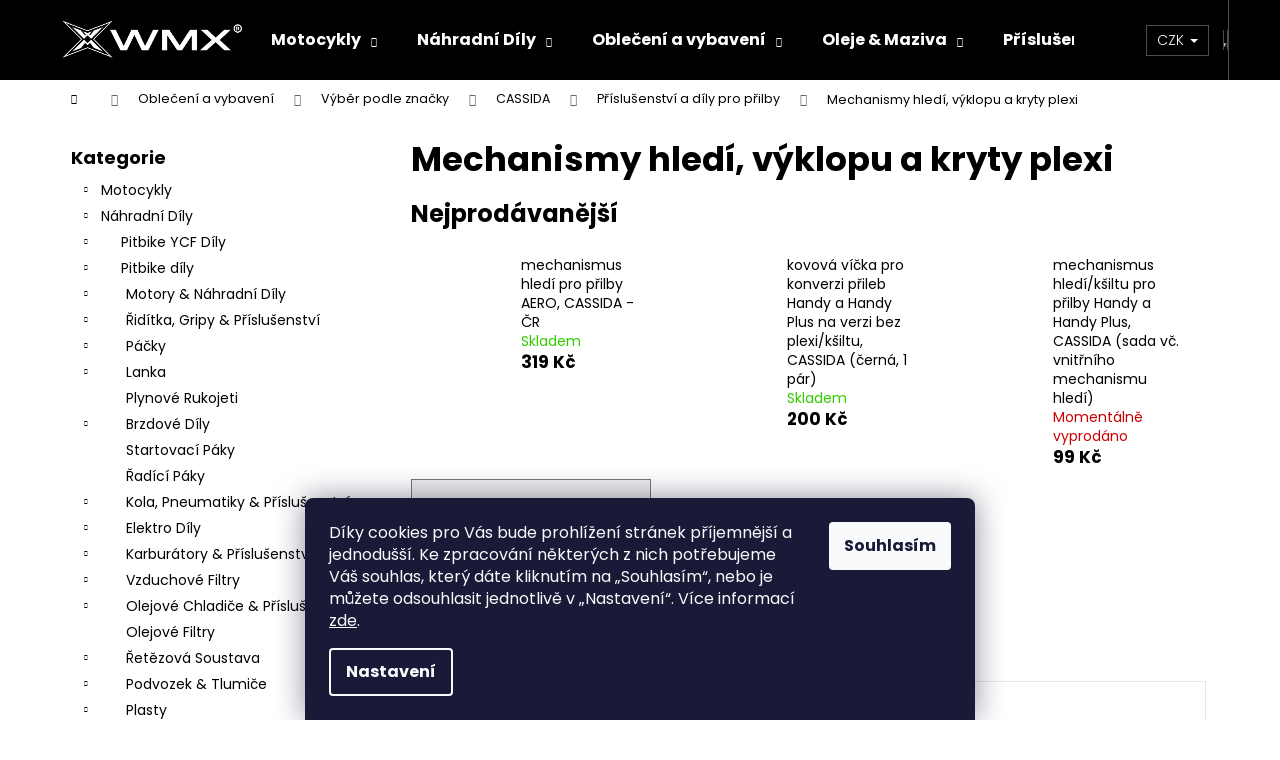

--- FILE ---
content_type: text/html; charset=utf-8
request_url: https://www.wmx-store.cz/mechanismy-hledi--vyklopu-a-kryty-plexi-4/
body_size: 34433
content:
<!doctype html><html lang="cs" dir="ltr" class="header-background-dark external-fonts-loaded"><head><meta charset="utf-8" /><meta name="viewport" content="width=device-width,initial-scale=1" /><title>Mechanismy hledí, výklopu a kryty plexi - WMX STORE</title><link rel="preconnect" href="https://cdn.myshoptet.com" /><link rel="dns-prefetch" href="https://cdn.myshoptet.com" /><link rel="preload" href="https://cdn.myshoptet.com/prj/dist/master/cms/libs/jquery/jquery-1.11.3.min.js" as="script" /><link href="https://cdn.myshoptet.com/prj/dist/master/cms/templates/frontend_templates/shared/css/font-face/poppins.css" rel="stylesheet"><link href="https://cdn.myshoptet.com/prj/dist/master/shop/dist/font-shoptet-12.css.d637f40c301981789c16.css" rel="stylesheet"><script>
dataLayer = [];
dataLayer.push({'shoptet' : {
    "pageId": 22406,
    "pageType": "category",
    "currency": "CZK",
    "currencyInfo": {
        "decimalSeparator": ",",
        "exchangeRate": 1,
        "priceDecimalPlaces": 2,
        "symbol": "K\u010d",
        "symbolLeft": 0,
        "thousandSeparator": " "
    },
    "language": "cs",
    "projectId": 260173,
    "category": {
        "guid": "bbb68e38-8785-11eb-ac23-ac1f6b0076ec",
        "path": "Oble\u010den\u00ed a vybaven\u00ed | V\u00fdb\u011br podle zna\u010dky | CASSIDA | P\u0159\u00edslu\u0161enstv\u00ed a d\u00edly pro p\u0159ilby | Mechanismy hled\u00ed, v\u00fdklopu a kryty plexi",
        "parentCategoryGuid": "bb72b740-8785-11eb-ac23-ac1f6b0076ec"
    },
    "cartInfo": {
        "id": null,
        "freeShipping": false,
        "freeShippingFrom": null,
        "leftToFreeGift": {
            "formattedPrice": "0 K\u010d",
            "priceLeft": 0
        },
        "freeGift": false,
        "leftToFreeShipping": {
            "priceLeft": null,
            "dependOnRegion": null,
            "formattedPrice": null
        },
        "discountCoupon": [],
        "getNoBillingShippingPrice": {
            "withoutVat": 0,
            "vat": 0,
            "withVat": 0
        },
        "cartItems": [],
        "taxMode": "ORDINARY"
    },
    "cart": [],
    "customer": {
        "priceRatio": 1,
        "priceListId": 1,
        "groupId": null,
        "registered": false,
        "mainAccount": false
    }
}});
dataLayer.push({'cookie_consent' : {
    "marketing": "denied",
    "analytics": "denied"
}});
document.addEventListener('DOMContentLoaded', function() {
    shoptet.consent.onAccept(function(agreements) {
        if (agreements.length == 0) {
            return;
        }
        dataLayer.push({
            'cookie_consent' : {
                'marketing' : (agreements.includes(shoptet.config.cookiesConsentOptPersonalisation)
                    ? 'granted' : 'denied'),
                'analytics': (agreements.includes(shoptet.config.cookiesConsentOptAnalytics)
                    ? 'granted' : 'denied')
            },
            'event': 'cookie_consent'
        });
    });
});
</script>

<!-- Google Tag Manager -->
<script>(function(w,d,s,l,i){w[l]=w[l]||[];w[l].push({'gtm.start':
new Date().getTime(),event:'gtm.js'});var f=d.getElementsByTagName(s)[0],
j=d.createElement(s),dl=l!='dataLayer'?'&l='+l:'';j.async=true;j.src=
'https://www.googletagmanager.com/gtm.js?id='+i+dl;f.parentNode.insertBefore(j,f);
})(window,document,'script','dataLayer','GTM-MJ9WLGN');</script>
<!-- End Google Tag Manager -->

<meta property="og:type" content="website"><meta property="og:site_name" content="wmx-store.cz"><meta property="og:url" content="https://www.wmx-store.cz/mechanismy-hledi--vyklopu-a-kryty-plexi-4/"><meta property="og:title" content="Mechanismy hledí, výklopu a kryty plexi - WMX STORE"><meta name="author" content="WMX STORE"><meta name="web_author" content="Shoptet.cz"><meta name="dcterms.rightsHolder" content="www.wmx-store.cz"><meta name="robots" content="index,follow"><meta property="og:image" content="https://www.wmx-store.cz/user/categories/orig/img_(63)-7.png"><meta property="og:description" content="Mechanismy hledí, výklopu a kryty plexi, WMX STORE"><meta name="description" content="Mechanismy hledí, výklopu a kryty plexi, WMX STORE"><meta name="google-site-verification" content="bBFONt7o05qLo2Zu3nQMO2RJc5YF2EQETmt7i_EIsHs"><style>:root {--color-primary: #000000;--color-primary-h: 0;--color-primary-s: 0%;--color-primary-l: 0%;--color-primary-hover: #000000;--color-primary-hover-h: 0;--color-primary-hover-s: 0%;--color-primary-hover-l: 0%;--color-secondary: #000000;--color-secondary-h: 0;--color-secondary-s: 0%;--color-secondary-l: 0%;--color-secondary-hover: #000000;--color-secondary-hover-h: 0;--color-secondary-hover-s: 0%;--color-secondary-hover-l: 0%;--color-tertiary: #E2E2E2;--color-tertiary-h: 0;--color-tertiary-s: 0%;--color-tertiary-l: 89%;--color-tertiary-hover: #9b9b9b;--color-tertiary-hover-h: 0;--color-tertiary-hover-s: 0%;--color-tertiary-hover-l: 61%;--color-header-background: #000000;--template-font: "Poppins";--template-headings-font: "Poppins";--header-background-url: url("[data-uri]");--cookies-notice-background: #1A1937;--cookies-notice-color: #F8FAFB;--cookies-notice-button-hover: #f5f5f5;--cookies-notice-link-hover: #27263f;--templates-update-management-preview-mode-content: "Náhled aktualizací šablony je aktivní pro váš prohlížeč."}</style>
    
    <link href="https://cdn.myshoptet.com/prj/dist/master/shop/dist/main-12.less.a712b24f4ee06168baf8.css" rel="stylesheet" />
        
    <script>var shoptet = shoptet || {};</script>
    <script src="https://cdn.myshoptet.com/prj/dist/master/shop/dist/main-3g-header.js.05f199e7fd2450312de2.js"></script>
<!-- User include --><!-- api 427(81) html code header -->
<link rel="stylesheet" href="https://cdn.myshoptet.com/usr/api2.dklab.cz/user/documents/_doplnky/instagram/260173/8/260173_8.css" type="text/css" /><style>
        :root {
            --dklab-instagram-header-color: #000102;  
            --dklab-instagram-header-background: #DDDDDD;  
            --dklab-instagram-font-weight: 700;
            --dklab-instagram-font-size: 180%;
            --dklab-instagram-logoUrl: url(https://cdn.myshoptet.com/usr/api2.dklab.cz/user/documents/_doplnky/instagram/img/logo-duha.png); 
            --dklab-instagram-logo-size-width: 40px;
            --dklab-instagram-logo-size-height: 40px;                        
            --dklab-instagram-hover-content: 0;                        
            --dklab-instagram-padding: 0px;                        
            --dklab-instagram-border-color: #888888;
            
        }
        </style>
<!-- api 608(256) html code header -->
<link rel="stylesheet" href="https://cdn.myshoptet.com/usr/api2.dklab.cz/user/documents/_doplnky/bannery/260173/2814/260173_2814.css" type="text/css" /><style>
        :root {
            --dklab-bannery-b-hp-padding: 15px;
            --dklab-bannery-b-hp-box-padding: 0px;
            --dklab-bannery-b-hp-big-screen: 33.333%;
            --dklab-bannery-b-hp-medium-screen: 33.333%;
            --dklab-bannery-b-hp-small-screen: 33.333%;
            --dklab-bannery-b-hp-tablet-screen: 33.333%;
            --dklab-bannery-b-hp-mobile-screen: 100%;

            --dklab-bannery-i-hp-icon-color: #000000;
            --dklab-bannery-i-hp-color: #000000;
            --dklab-bannery-i-hp-background: #ffffff;            
            
            --dklab-bannery-i-d-icon-color: #000000;
            --dklab-bannery-i-d-color: #000000;
            --dklab-bannery-i-d-background: #ffffff;


            --dklab-bannery-i-hp-w-big-screen: 4;
            --dklab-bannery-i-hp-w-medium-screen: 4;
            --dklab-bannery-i-hp-w-small-screen: 4;
            --dklab-bannery-i-hp-w-tablet-screen: 4;
            --dklab-bannery-i-hp-w-mobile-screen: 2;
            
            --dklab-bannery-i-d-w-big-screen: 4;
            --dklab-bannery-i-d-w-medium-screen: 4;
            --dklab-bannery-i-d-w-small-screen: 4;
            --dklab-bannery-i-d-w-tablet-screen: 4;
            --dklab-bannery-i-d-w-mobile-screen: 2;

        }</style>
<!-- api 706(352) html code header -->
<link rel="stylesheet" href="https://cdn.myshoptet.com/usr/api2.dklab.cz/user/documents/_doplnky/zalozky/260173/1047/260173_1047.css" type="text/css" /><style>
        :root {
            
        }
        </style>
<!-- service 427(81) html code header -->
<link rel="stylesheet" href="https://cdn.myshoptet.com/usr/api2.dklab.cz/user/documents/_doplnky/instagram/font/instagramplus.css" type="text/css" />

<!-- service 608(256) html code header -->
<link rel="stylesheet" href="https://cdn.myshoptet.com/usr/api.dklab.cz/user/documents/fontawesome/css/all.css?v=1.02" type="text/css" />
<!-- service 421(75) html code header -->
<style>
body:not(.template-07):not(.template-09):not(.template-10):not(.template-11):not(.template-12):not(.template-13):not(.template-14) #return-to-top i::before {content: 'a';}
#return-to-top i:before {content: '\e911';}
#return-to-top {
z-index: 99999999;
    position: fixed;
    bottom: 45px;
    right: 20px;
background: rgba(0, 0, 0, 0.7);
    width: 50px;
    height: 50px;
    display: block;
    text-decoration: none;
    -webkit-border-radius: 35px;
    -moz-border-radius: 35px;
    border-radius: 35px;
    display: none;
    -webkit-transition: all 0.3s linear;
    -moz-transition: all 0.3s ease;
    -ms-transition: all 0.3s ease;
    -o-transition: all 0.3s ease;
    transition: all 0.3s ease;
}
#return-to-top i {color: #fff;margin: -10px 0 0 -10px;position: relative;left: 50%;top: 50%;font-size: 19px;-webkit-transition: all 0.3s ease;-moz-transition: all 0.3s ease;-ms-transition: all 0.3s ease;-o-transition: all 0.3s ease;transition: all 0.3s ease;height: 20px;width: 20px;text-align: center;display: block;font-style: normal;}
#return-to-top:hover {
    background: rgba(0, 0, 0, 0.9);
}
#return-to-top:hover i {
    color: #fff;
}
.icon-chevron-up::before {
font-weight: bold;
}
.ordering-process #return-to-top{display: none !important;}
</style>
<!-- service 417(71) html code header -->
<style>
@media screen and (max-width: 767px) {
body.sticky-mobile:not(.paxio-merkur):not(.venus) .dropdown {display: none !important;}
body.sticky-mobile:not(.paxio-merkur):not(.venus) .languagesMenu{right: 98px; position: absolute;}
body.sticky-mobile:not(.paxio-merkur):not(.venus) .languagesMenu .caret{display: none !important;}
body.sticky-mobile:not(.paxio-merkur):not(.venus) .languagesMenu.open .languagesMenu__content {display: block;right: 0;left: auto;}
.template-12 #header .site-name {max-width: 40% !important;}
}
@media screen and (-ms-high-contrast: active), (-ms-high-contrast: none) {
.template-12 #header {position: fixed; width: 100%;}
.template-12 #content-wrapper.content-wrapper{padding-top: 80px;}
}
.sticky-mobile #header-image{display: none;}
@media screen and (max-width: 640px) {
.template-04.sticky-mobile #header-cart{position: fixed;top: 3px;right: 92px;}
.template-04.sticky-mobile #header-cart::before {font-size: 32px;}
.template-04.sticky-mobile #header-cart strong{display: none;}
}
@media screen and (min-width: 641px) {
.dklabGarnet #main-wrapper {overflow: visible !important;}
}
.dklabGarnet.sticky-mobile #logo img {top: 0 !important;}
@media screen and (min-width: 768px){
.top-navigation-bar .site-name {display: none;}
}
/*NOVÁ VERZE MOBILNÍ HLAVIČKY*/
@media screen and (max-width: 767px){
.scrolled-down body:not(.ordering-process):not(.search-window-visible) .top-navigation-bar {transform: none !important;}
.scrolled-down body:not(.ordering-process):not(.search-window-visible) #header .site-name {transform: none !important;}
.scrolled-down body:not(.ordering-process):not(.search-window-visible) #header .cart-count {transform: none !important;}
.scrolled-down #header {transform: none !important;}

body.template-11.mobile-header-version-1:not(.paxio-merkur):not(.venus) .top-navigation-bar .site-name{display: none !important;}
body.template-11.mobile-header-version-1:not(.paxio-merkur):not(.venus) #header .cart-count {top: -39px !important;position: absolute !important;}
.template-11.sticky-mobile.mobile-header-version-1 .responsive-tools > a[data-target="search"] {visibility: visible;}
.template-12.mobile-header-version-1 #header{position: fixed !important;}
.template-09.mobile-header-version-1.sticky-mobile .top-nav .subnav-left {visibility: visible;}
}

/*Disco*/
@media screen and (min-width: 768px){
.template-13:not(.jupiter) #header, .template-14 #header{position: sticky;top: 0;z-index: 8;}
.template-14.search-window-visible #header{z-index: 9999;}
body.navigation-hovered::before {z-index: 7;}
/*
.template-13 .top-navigation-bar{z-index: 10000;}
.template-13 .popup-widget {z-index: 10001;}
*/
.scrolled .template-13 #header, .scrolled .template-14 #header{box-shadow: 0 2px 10px rgba(0,0,0,0.1);}
.search-focused::before{z-index: 8;}
.top-navigation-bar{z-index: 9;position: relative;}
.paxio-merkur.top-navigation-menu-visible #header .search-form .form-control {z-index: 1;}
.paxio-merkur.top-navigation-menu-visible .search-form::before {z-index: 1;}
.scrolled .popup-widget.cart-widget {position: fixed;top: 68px !important;}

/* MERKUR */
.paxio-merkur.sticky-mobile.template-11 #oblibeneBtn{line-height: 70px !important;}
}


/* VENUS */
@media screen and (min-width: 768px){
.venus.sticky-mobile:not(.ordering-process) #header {position: fixed !important;width: 100%;transform: none !important;translate: none !important;box-shadow: 0 2px 10px rgba(0,0,0,0.1);visibility: visible !important;opacity: 1 !important;}
.venus.sticky-mobile:not(.ordering-process) .overall-wrapper{padding-top: 160px;}
.venus.sticky-mobile.type-index:not(.ordering-process) .overall-wrapper{padding-top: 85px;}
.venus.sticky-mobile:not(.ordering-process) #content-wrapper.content-wrapper {padding-top: 0 !important;}
}
@media screen and (max-width: 767px){
.template-14 .top-navigation-bar > .site-name{display: none !important;}
.template-14 #header .header-top .header-top-wrapper .site-name{margin: 0;}
}
/* JUPITER */
@media screen and (max-width: 767px){
.scrolled-down body.jupiter:not(.ordering-process):not(.search-window-visible) #header .site-name {-webkit-transform: translateX(-50%) !important;transform: translateX(-50%) !important;}
}
@media screen and (min-width: 768px){
.jupiter.sticky-header #header::after{display: none;}
.jupiter.sticky-header #header{position: fixed; top: 0; width: 100%;z-index: 99;}
.jupiter.sticky-header.ordering-process #header{position: relative;}
.jupiter.sticky-header .overall-wrapper{padding-top: 182px;}
.jupiter.sticky-header.ordering-process .overall-wrapper{padding-top: 0;}
.jupiter.sticky-header #header .header-top {height: 80px;}
}
</style>
<!-- project html code header -->
<style>
.contact-box ul li>span.mail a::before {
  content: '\e924';
  font-family: shoptet;
}
.contact-box ul li>span.cellphone a::before {
  content: '\e946';
  font-family: shoptet;
}
</style>

<!-- Global site tag (gtag.js) - Google Ads: 674317042 -->
<script async src="https://www.googletagmanager.com/gtag/js?id=AW-674317042"></script>
<script>
  window.dataLayer = window.dataLayer || [];
  function gtag(){dataLayer.push(arguments);}
  gtag('js', new Date());

  gtag('config', 'AW-674317042');
</script>
<script>
  gtag('event', 'page_view', {
    'send_to': 'AW-674317042',
    'value': 'replace with value',
    'items': [{
      'id': 'replace with value',
      'google_business_vertical': 'retail'
    }]
  });
</script>
<!-- Global site tag (gtag.js) - Google Analytics -->
<script async src="https://www.googletagmanager.com/gtag/js?id=UA-156243985-1"></script>
<script>
  window.dataLayer = window.dataLayer || [];
  function gtag(){dataLayer.push(arguments);}
  gtag('js', new Date());

  gtag('config', 'UA-156243985-1');
</script>


 <link rel="stylesheet" type="text/css" href="/user/documents/style/style.css?3.css">
<link rel='stylesheet' data-author-name='Pavel Kuneš' data-author-email='koder@pavelkunes.cz' data-author-website='www.pavelkunes.cz' href='https://cdn.myshoptet.com/usr/pkupravy.pavelkunes.cz/user/documents/wmxstore.cz/pkUpravy.css?v.2' />

<style>
#kontaktyonas img{width:200px!important;height:200px!important}
#kontaktyonas tr{justify-content:center;}
#kontaktyonas{width:100%!important;max-width:1022px;margin:0px auto;}
@media(max-width:1400px){
.basic-description table, .p-short-description table{width:100%!important;}
.basic-description table td, .p-short-description table td{width:100%!important;}
}
@media(max-width:767px){
.basic-description table.shop_attributes tr:nth-child(even), .p-short-description table tr{margin-top:10px;}
.basic-description table.shop_attributes tr, .p-short-description table tr{display:flex;flex-direction:column;}
}
a[title="internetobchod"]{    position: absolute; left: 420px;   top: -106px;}
a[title~="PDF"]{text-decoration:underline;padding-left:25px;}
a[title~="PDF"]{content:"";background:url('/user/documents/upload/sablona_nemazat/pdf-file.png');background-size:16px 16px;background-repeat:no-repeat;display:inline-block;margin-right:5px;position:relative;top:2px;}
.in-doprava-a-platba article ul li img, .type-detail #dklabZalozka331 ul li img{max-width:45px;}
.in-doprava-a-platba article ul li, .type-detail #dklabZalozka331 ul li{margin-bottom:8px}
</style>

<!-- Ecomail starts -->
<script type="text/javascript">
;(function(p,l,o,w,i,n,g){if(!p[i]){p.GlobalSnowplowNamespace=p.GlobalSnowplowNamespace||[];
p.GlobalSnowplowNamespace.push(i);p[i]=function(){(p[i].q=p[i].q||[]).push(arguments)
};p[i].q=p[i].q||[];n=l.createElement(o);g=l.getElementsByTagName(o)[0];n.async=1;
n.src=w;g.parentNode.insertBefore(n,g)}}(window,document,"script","//d70shl7vidtft.cloudfront.net/ecmtr-2.4.2.js","ecotrack"));
window.ecotrack('newTracker', 'cf', 'd2dpiwfhf3tz0r.cloudfront.net', { /* Initialise a tracker */
  appId: 'wmxgroup'
});
window.ecotrack('setUserIdFromLocation', 'ecmid');
window.ecotrack('trackPageView');
</script>
<!-- Ecomail stops -->
<script>
        (function (w,d,s,o,f,js,fjs) {
            w['ecm-widget']=o;w[o] = w[o] || function () { (w[o].q = w[o].q || []).push(arguments) };
            js = d.createElement(s), fjs = d.getElementsByTagName(s)[0];
            js.id = '1-43c2cd496486bcc27217c3e790fb4088'; js.dataset.a = 'wmxgroup'; js.src = f; js.async = 1; fjs.parentNode.insertBefore(js, fjs);
        }(window, document, 'script', 'ecmwidget', 'https://d70shl7vidtft.cloudfront.net/widget.js'));
    </script>
    <!-- Hotjar Tracking Code for https://www.wmx-store.cz/ -->
<script>
    (function(h,o,t,j,a,r){
        h.hj=h.hj||function(){(h.hj.q=h.hj.q||[]).push(arguments)};
        h._hjSettings={hjid:3645461,hjsv:6};
        a=o.getElementsByTagName('head')[0];
        r=o.createElement('script');r.async=1;
        r.src=t+h._hjSettings.hjid+j+h._hjSettings.hjsv;
        a.appendChild(r);
    })(window,document,'https://static.hotjar.com/c/hotjar-','.js?sv=');
</script>
<!-- /User include --><link rel="shortcut icon" href="/favicon.ico" type="image/x-icon" /><link rel="canonical" href="https://www.wmx-store.cz/mechanismy-hledi--vyklopu-a-kryty-plexi-4/" />    <!-- Global site tag (gtag.js) - Google Analytics -->
    <script async src="https://www.googletagmanager.com/gtag/js?id=G-CKKNTKR95E"></script>
    <script>
        
        window.dataLayer = window.dataLayer || [];
        function gtag(){dataLayer.push(arguments);}
        

                    console.debug('default consent data');

            gtag('consent', 'default', {"ad_storage":"denied","analytics_storage":"denied","ad_user_data":"denied","ad_personalization":"denied","wait_for_update":500});
            dataLayer.push({
                'event': 'default_consent'
            });
        
        gtag('js', new Date());

        
                gtag('config', 'G-CKKNTKR95E', {"groups":"GA4","send_page_view":false,"content_group":"category","currency":"CZK","page_language":"cs"});
        
                gtag('config', 'AW-674317042', {"allow_enhanced_conversions":true});
        
        
        
        
        
                    gtag('event', 'page_view', {"send_to":"GA4","page_language":"cs","content_group":"category","currency":"CZK"});
        
        
        
        
        
        
        
        
        
        
        
        
        
        document.addEventListener('DOMContentLoaded', function() {
            if (typeof shoptet.tracking !== 'undefined') {
                for (var id in shoptet.tracking.bannersList) {
                    gtag('event', 'view_promotion', {
                        "send_to": "UA",
                        "promotions": [
                            {
                                "id": shoptet.tracking.bannersList[id].id,
                                "name": shoptet.tracking.bannersList[id].name,
                                "position": shoptet.tracking.bannersList[id].position
                            }
                        ]
                    });
                }
            }

            shoptet.consent.onAccept(function(agreements) {
                if (agreements.length !== 0) {
                    console.debug('gtag consent accept');
                    var gtagConsentPayload =  {
                        'ad_storage': agreements.includes(shoptet.config.cookiesConsentOptPersonalisation)
                            ? 'granted' : 'denied',
                        'analytics_storage': agreements.includes(shoptet.config.cookiesConsentOptAnalytics)
                            ? 'granted' : 'denied',
                                                                                                'ad_user_data': agreements.includes(shoptet.config.cookiesConsentOptPersonalisation)
                            ? 'granted' : 'denied',
                        'ad_personalization': agreements.includes(shoptet.config.cookiesConsentOptPersonalisation)
                            ? 'granted' : 'denied',
                        };
                    console.debug('update consent data', gtagConsentPayload);
                    gtag('consent', 'update', gtagConsentPayload);
                    dataLayer.push(
                        { 'event': 'update_consent' }
                    );
                }
            });
        });
    </script>
</head><body class="desktop id-22406 in-mechanismy-hledi--vyklopu-a-kryty-plexi-4 template-12 type-category multiple-columns-body columns-3 ums_forms_redesign--off ums_a11y_category_page--on ums_discussion_rating_forms--off ums_flags_display_unification--on ums_a11y_login--on mobile-header-version-0"><noscript>
    <style>
        #header {
            padding-top: 0;
            position: relative !important;
            top: 0;
        }
        .header-navigation {
            position: relative !important;
        }
        .overall-wrapper {
            margin: 0 !important;
        }
        body:not(.ready) {
            visibility: visible !important;
        }
    </style>
    <div class="no-javascript">
        <div class="no-javascript__title">Musíte změnit nastavení vašeho prohlížeče</div>
        <div class="no-javascript__text">Podívejte se na: <a href="https://www.google.com/support/bin/answer.py?answer=23852">Jak povolit JavaScript ve vašem prohlížeči</a>.</div>
        <div class="no-javascript__text">Pokud používáte software na blokování reklam, může být nutné povolit JavaScript z této stránky.</div>
        <div class="no-javascript__text">Děkujeme.</div>
    </div>
</noscript>

        <div id="fb-root"></div>
        <script>
            window.fbAsyncInit = function() {
                FB.init({
                    autoLogAppEvents : true,
                    xfbml            : true,
                    version          : 'v24.0'
                });
            };
        </script>
        <script async defer crossorigin="anonymous" src="https://connect.facebook.net/cs_CZ/sdk.js#xfbml=1&version=v24.0"></script>
<!-- Google Tag Manager (noscript) -->
<noscript><iframe src="https://www.googletagmanager.com/ns.html?id=GTM-MJ9WLGN"
height="0" width="0" style="display:none;visibility:hidden"></iframe></noscript>
<!-- End Google Tag Manager (noscript) -->

    <div class="siteCookies siteCookies--bottom siteCookies--dark js-siteCookies" role="dialog" data-testid="cookiesPopup" data-nosnippet>
        <div class="siteCookies__form">
            <div class="siteCookies__content">
                <div class="siteCookies__text">
                    <span>Díky cookies pro Vás bude prohlížení stránek příjemnější a jednodušší. Ke zpracování některých z nich potřebujeme Váš souhlas, který dáte kliknutím na „</span>Souhlasím<span>“, nebo je můžete odsouhlasit jednotlivě v „</span>Nastavení<span>“. </span>Více informací <a href="http://www.wmx-store.cz/podminky-ochrany-osobnich-udaju/" target="\">zde</a>.
                </div>
                <p class="siteCookies__links">
                    <button class="siteCookies__link js-cookies-settings" aria-label="Nastavení cookies" data-testid="cookiesSettings">Nastavení</button>
                </p>
            </div>
            <div class="siteCookies__buttonWrap">
                                <button class="siteCookies__button js-cookiesConsentSubmit" value="all" aria-label="Přijmout cookies" data-testid="buttonCookiesAccept">Souhlasím</button>
            </div>
        </div>
        <script>
            document.addEventListener("DOMContentLoaded", () => {
                const siteCookies = document.querySelector('.js-siteCookies');
                document.addEventListener("scroll", shoptet.common.throttle(() => {
                    const st = document.documentElement.scrollTop;
                    if (st > 1) {
                        siteCookies.classList.add('siteCookies--scrolled');
                    } else {
                        siteCookies.classList.remove('siteCookies--scrolled');
                    }
                }, 100));
            });
        </script>
    </div>
<a href="#content" class="skip-link sr-only">Přejít na obsah</a><div class="overall-wrapper">
    <div class="user-action">
                        <dialog id="login" class="dialog dialog--modal dialog--fullscreen js-dialog--modal" aria-labelledby="loginHeading">
        <div class="dialog__close dialog__close--arrow">
                        <button type="button" class="btn toggle-window-arr" data-dialog-close data-testid="backToShop">Zpět <span>do obchodu</span></button>
            </div>
        <div class="dialog__wrapper">
            <div class="dialog__content dialog__content--form">
                <div class="dialog__header">
                    <h2 id="loginHeading" class="dialog__heading dialog__heading--login">Přihlášení k vašemu účtu</h2>
                </div>
                <div id="customerLogin" class="dialog__body">
                    <form action="/action/Customer/Login/" method="post" id="formLoginIncluded" class="csrf-enabled formLogin" data-testid="formLogin"><input type="hidden" name="referer" value="" /><div class="form-group"><div class="input-wrapper email js-validated-element-wrapper no-label"><input type="email" name="email" class="form-control" autofocus placeholder="E-mailová adresa (např. jan@novak.cz)" data-testid="inputEmail" autocomplete="email" required /></div></div><div class="form-group"><div class="input-wrapper password js-validated-element-wrapper no-label"><input type="password" name="password" class="form-control" placeholder="Heslo" data-testid="inputPassword" autocomplete="current-password" required /><span class="no-display">Nemůžete vyplnit toto pole</span><input type="text" name="surname" value="" class="no-display" /></div></div><div class="form-group"><div class="login-wrapper"><button type="submit" class="btn btn-secondary btn-text btn-login" data-testid="buttonSubmit">Přihlásit se</button><div class="password-helper"><a href="/registrace/" data-testid="signup" rel="nofollow">Nová registrace</a><a href="/klient/zapomenute-heslo/" rel="nofollow">Zapomenuté heslo</a></div></div></div><div class="social-login-buttons"><div class="social-login-buttons-divider"><span>nebo</span></div><div class="form-group"><a href="/action/Social/login/?provider=Facebook" class="login-btn facebook" rel="nofollow"><span class="login-facebook-icon"></span><strong>Přihlásit se přes Facebook</strong></a></div><div class="form-group"><a href="/action/Social/login/?provider=Seznam" class="login-btn seznam" rel="nofollow"><span class="login-seznam-icon"></span><strong>Přihlásit se přes Seznam</strong></a></div></div></form>
                </div>
            </div>
        </div>
    </dialog>
            </div>
<header id="header"><div class="container navigation-wrapper"><div class="site-name"><a href="/" data-testid="linkWebsiteLogo"><img src="https://cdn.myshoptet.com/usr/www.wmx-store.cz/user/logos/logo-2.png" alt="WMX STORE" fetchpriority="low" /></a></div><nav id="navigation" aria-label="Hlavní menu" data-collapsible="true"><div class="navigation-in menu"><ul class="menu-level-1" role="menubar" data-testid="headerMenuItems"><li class="menu-item-749 ext" role="none"><a href="/pitbike/" data-testid="headerMenuItem" role="menuitem" aria-haspopup="true" aria-expanded="false"><b>Motocykly</b><span class="submenu-arrow"></span></a><ul class="menu-level-2" aria-label="Motocykly" tabindex="-1" role="menu"><li class="menu-item-586663" role="none"><a href="/pitbike-2/" data-image="https://cdn.myshoptet.com/usr/www.wmx-store.cz/user/categories/thumb/objekt_10.png" data-testid="headerMenuItem" role="menuitem"><span>Pitbike</span></a>
                        </li><li class="menu-item-19520" role="none"><a href="/e-moto/" data-image="https://cdn.myshoptet.com/usr/www.wmx-store.cz/user/categories/thumb/203411_motoe-1-05-a2.jpg" data-testid="headerMenuItem" role="menuitem"><span>E-Moto</span></a>
                        </li></ul></li>
<li class="menu-item-776 ext" role="none"><a href="/nahradni-dily/" data-testid="headerMenuItem" role="menuitem" aria-haspopup="true" aria-expanded="false"><b>Náhradní Díly</b><span class="submenu-arrow"></span></a><ul class="menu-level-2" aria-label="Náhradní Díly" tabindex="-1" role="menu"><li class="menu-item-18800" role="none"><a href="/ycf-dily/" data-image="https://cdn.myshoptet.com/usr/www.wmx-store.cz/user/categories/thumb/228f4d14f4599cea461b12e4a44405a1-1.png" data-testid="headerMenuItem" role="menuitem"><span>Pitbike YCF Díly</span></a>
                        </li><li class="menu-item-586666" role="none"><a href="/dily-pitbike/" data-image="https://cdn.myshoptet.com/usr/www.wmx-store.cz/user/categories/thumb/95_wpb-race-155-28475.jpg" data-testid="headerMenuItem" role="menuitem"><span>Pitbike díly</span></a>
                        </li><li class="menu-item-463658" role="none"><a href="/podle-vozidla/" data-image="https://cdn.myshoptet.com/usr/www.wmx-store.cz/user/categories/thumb/_vyr_1170samolepka-motorka.jpg" data-testid="headerMenuItem" role="menuitem"><span>Podle vozidla</span></a>
                        </li><li class="menu-item-463643" role="none"><a href="/podle-typu-dilu/" data-image="https://cdn.myshoptet.com/usr/www.wmx-store.cz/user/categories/thumb/18130_nahradni-dily.jpg" data-testid="headerMenuItem" role="menuitem"><span>Podle typu dílu</span></a>
                        </li><li class="menu-item-353483" role="none"><a href="/podle-znacky/" data-image="https://cdn.myshoptet.com/usr/www.wmx-store.cz/user/categories/thumb/na__vrh4.png" data-testid="headerMenuItem" role="menuitem"><span>Podle značky</span></a>
                        </li></ul></li>
<li class="menu-item-21938 ext" role="none"><a href="/obleceni-a-vybaveni/" data-testid="headerMenuItem" role="menuitem" aria-haspopup="true" aria-expanded="false"><b>Oblečení a vybavení</b><span class="submenu-arrow"></span></a><ul class="menu-level-2" aria-label="Oblečení a vybavení" tabindex="-1" role="menu"><li class="menu-item-22025" role="none"><a href="/teren/" data-image="https://cdn.myshoptet.com/usr/www.wmx-store.cz/user/categories/thumb/images-3.jpg" data-testid="headerMenuItem" role="menuitem"><span>Terén</span></a>
                        </li><li class="menu-item-21995" role="none"><a href="/silnice/" data-image="https://cdn.myshoptet.com/usr/www.wmx-store.cz/user/categories/thumb/espargaro-header-2020.jpg" data-testid="headerMenuItem" role="menuitem"><span>Silnice</span></a>
                        </li><li class="menu-item-22004" role="none"><a href="/detske/" data-image="https://cdn.myshoptet.com/usr/www.wmx-store.cz/user/categories/thumb/kinder.png" data-testid="headerMenuItem" role="menuitem"><span>Dětské</span></a>
                        </li><li class="menu-item-22055" role="none"><a href="/damske/" data-image="https://cdn.myshoptet.com/usr/www.wmx-store.cz/user/categories/thumb/__ensk__.png" data-testid="headerMenuItem" role="menuitem"><span>Dámské</span></a>
                        </li><li class="menu-item-21947" role="none"><a href="/prilby-2/" data-image="https://cdn.myshoptet.com/usr/www.wmx-store.cz/user/categories/thumb/helma_silnice.png" data-testid="headerMenuItem" role="menuitem"><span>Přilby</span></a>
                        </li><li class="menu-item-21956" role="none"><a href="/volnocasove-obleceni/" data-image="https://cdn.myshoptet.com/usr/www.wmx-store.cz/user/categories/thumb/buie.jpg" data-testid="headerMenuItem" role="menuitem"><span>Volnočasové oblečení</span></a>
                        </li><li class="menu-item-22010" role="none"><a href="/zimni-sporty/" data-image="https://cdn.myshoptet.com/usr/www.wmx-store.cz/user/categories/thumb/sta__en___soubor_(1)-1.jpg" data-testid="headerMenuItem" role="menuitem"><span>Zimní sporty</span></a>
                        </li><li class="menu-item-353201" role="none"><a href="/pracovni-obleceni/" data-image="https://cdn.myshoptet.com/usr/www.wmx-store.cz/user/categories/thumb/img-11.png" data-testid="headerMenuItem" role="menuitem"><span>Pracovní oblečení</span></a>
                        </li><li class="menu-item-21941" role="none"><a href="/reklamni-predmety/" data-image="https://cdn.myshoptet.com/usr/www.wmx-store.cz/user/categories/thumb/kl____enka.png" data-testid="headerMenuItem" role="menuitem"><span>Reklamní předměty</span></a>
                        </li><li class="menu-item-21968" role="none"><a href="/vyber-podle-znacky-2/" data-image="https://cdn.myshoptet.com/usr/www.wmx-store.cz/user/categories/thumb/100-50inch-premium-umbrella-red-blue-artikelcode-70802-002-00-cataloguscode-9501-0133.jpg" data-testid="headerMenuItem" role="menuitem"><span>Výběr podle značky</span></a>
                        </li></ul></li>
<li class="menu-item-18833 ext" role="none"><a href="/oleje-a-maziva/" data-testid="headerMenuItem" role="menuitem" aria-haspopup="true" aria-expanded="false"><b>Oleje &amp; Maziva</b><span class="submenu-arrow"></span></a><ul class="menu-level-2" aria-label="Oleje &amp; Maziva" tabindex="-1" role="menu"><li class="menu-item-581727" role="none"><a href="/oleje-pro-motocykly-2/" data-image="https://cdn.myshoptet.com/usr/www.wmx-store.cz/user/categories/thumb/motocykly-10.png" data-testid="headerMenuItem" role="menuitem"><span>Oleje pro motocykly</span></a>
                        </li><li class="menu-item-581742" role="none"><a href="/aditiva-3/" data-image="https://cdn.myshoptet.com/usr/www.wmx-store.cz/user/categories/thumb/aditiva.png" data-testid="headerMenuItem" role="menuitem"><span>Aditiva</span></a>
                        </li><li class="menu-item-581748" role="none"><a href="/ostatni-oleje-2t-4t/" data-image="https://cdn.myshoptet.com/usr/www.wmx-store.cz/user/categories/thumb/zahradnitraktor-4.png" data-testid="headerMenuItem" role="menuitem"><span>Ostatní oleje 2T/4T</span></a>
                        </li><li class="menu-item-581724" role="none"><a href="/pece-o-retez-3/" data-image="https://cdn.myshoptet.com/usr/www.wmx-store.cz/user/categories/thumb/pa__u__e_o_z__eto__z.png" data-testid="headerMenuItem" role="menuitem"><span>Péče o řetěz</span></a>
                        </li><li class="menu-item-18842" role="none"><a href="/tlumicove-oleje-5/" data-image="https://cdn.myshoptet.com/usr/www.wmx-store.cz/user/categories/thumb/_vyr_682451.jpg" data-testid="headerMenuItem" role="menuitem"><span>Tlumičové oleje</span></a>
                        </li><li class="menu-item-18845" role="none"><a href="/osetreni-vzduchoveho-filtru-3/" data-image="https://cdn.myshoptet.com/usr/www.wmx-store.cz/user/categories/thumb/oa__etz__en___vzduchova__ho_filtru.png" data-testid="headerMenuItem" role="menuitem"><span>Ošetření vzduchového filtru</span></a>
                        </li><li class="menu-item-18848" role="none"><a href="/brzdove-kapaliny-5/" data-image="https://cdn.myshoptet.com/usr/www.wmx-store.cz/user/categories/thumb/motul-bremsfluessigkeit-brake-fluid-dot-3-4-1.jpg" data-testid="headerMenuItem" role="menuitem"><span>Brzdové kapaliny</span></a>
                        </li><li class="menu-item-18851" role="none"><a href="/prevodove-oleje-5/" data-image="https://cdn.myshoptet.com/usr/www.wmx-store.cz/user/categories/thumb/huiles-reducteurs-industriels-660x330.png" data-testid="headerMenuItem" role="menuitem"><span>Převodové oleje</span></a>
                        </li><li class="menu-item-18860" role="none"><a href="/maziva-5/" data-image="https://cdn.myshoptet.com/usr/www.wmx-store.cz/user/categories/thumb/wd-40_smart-straw.jpg" data-testid="headerMenuItem" role="menuitem"><span>Maziva</span></a>
                        </li><li class="menu-item-18854" role="none"><a href="/chladici-kapaliny-3/" data-image="https://cdn.myshoptet.com/usr/www.wmx-store.cz/user/categories/thumb/80748_2167675301.jpeg" data-testid="headerMenuItem" role="menuitem"><span>Chladící kapaliny</span></a>
                        </li><li class="menu-item-581694" role="none"><a href="/kosmetika-a-cisteni/" data-image="https://cdn.myshoptet.com/usr/www.wmx-store.cz/user/categories/thumb/myt__a__ia__to__n__.jpg" data-testid="headerMenuItem" role="menuitem"><span>Kosmetika a čištění</span></a>
                        </li><li class="menu-item-581661" role="none"><a href="/vyber-podle-znacky/" data-image="https://cdn.myshoptet.com/usr/www.wmx-store.cz/user/categories/thumb/vyberpodleznacky_oleje.png" data-testid="headerMenuItem" role="menuitem"><span>Výběr podle značky</span></a>
                        </li></ul></li>
<li class="menu-item-674 ext" role="none"><a href="/prislusenstvi/" data-testid="headerMenuItem" role="menuitem" aria-haspopup="true" aria-expanded="false"><b>Příslušenství</b><span class="submenu-arrow"></span></a><ul class="menu-level-2" aria-label="Příslušenství" tabindex="-1" role="menu"><li class="menu-item-580389" role="none"><a href="/elektro-3/" data-image="https://cdn.myshoptet.com/usr/www.wmx-store.cz/user/categories/thumb/navigace.jpg" data-testid="headerMenuItem" role="menuitem"><span>Elektro</span></a>
                        </li><li class="menu-item-580452" role="none"><a href="/doplnky-7/" data-image="https://cdn.myshoptet.com/usr/www.wmx-store.cz/user/categories/thumb/p____slu__enstv___doplnky.png" data-testid="headerMenuItem" role="menuitem"><span>Doplňky</span></a>
                        </li><li class="menu-item-580458" role="none"><a href="/baterie-4/" data-image="https://cdn.myshoptet.com/usr/www.wmx-store.cz/user/categories/thumb/baterie1-1.png" data-testid="headerMenuItem" role="menuitem"><span>Baterie</span></a>
                        </li><li class="menu-item-580710" role="none"><a href="/preprava-motocyklu-a-atv-3/" data-image="https://cdn.myshoptet.com/usr/www.wmx-store.cz/user/categories/thumb/p__epravamotocykl__.jpg" data-testid="headerMenuItem" role="menuitem"><span>Přeprava motocyklů a ATV</span></a>
                        </li><li class="menu-item-580716" role="none"><a href="/cyklo-4/" data-image="https://cdn.myshoptet.com/usr/www.wmx-store.cz/user/categories/thumb/img_(27)-4.png" data-testid="headerMenuItem" role="menuitem"><span>Cyklo</span></a>
                        </li><li class="menu-item-580734" role="none"><a href="/povinna-a-doporucena-vybava-4/" data-image="https://cdn.myshoptet.com/usr/www.wmx-store.cz/user/categories/thumb/povinn__adoporu__en__v__bava.png" data-testid="headerMenuItem" role="menuitem"><span>Povinná a doporučená výbava</span></a>
                        </li><li class="menu-item-580854" role="none"><a href="/upevnovaci-systemy-8/" data-image="https://cdn.myshoptet.com/usr/www.wmx-store.cz/user/categories/thumb/upevnovacisystemy-1.jpg" data-testid="headerMenuItem" role="menuitem"><span>Upevňovací systémy</span></a>
                        </li><li class="menu-item-580902" role="none"><a href="/vybaveni-dilny-a-prodejny/" data-image="https://cdn.myshoptet.com/usr/www.wmx-store.cz/user/categories/thumb/vybaven__dilny.png" data-testid="headerMenuItem" role="menuitem"><span>Vybavení dílny a prodejny</span></a>
                        </li><li class="menu-item-581151" role="none"><a href="/podle-znacky-2/" data-image="https://cdn.myshoptet.com/usr/www.wmx-store.cz/user/categories/thumb/podlezna__ky.png" data-testid="headerMenuItem" role="menuitem"><span>Podle značky</span></a>
                        </li><li class="menu-item-19142" role="none"><a href="/kufry-a-zavazadla-4/" data-image="https://cdn.myshoptet.com/usr/www.wmx-store.cz/user/categories/thumb/kappa-kve42a_l.jpg" data-testid="headerMenuItem" role="menuitem"><span>Kufry a zavazadla</span></a>
                        </li><li class="menu-item-19193" role="none"><a href="/plachty-5/" data-image="https://cdn.myshoptet.com/usr/www.wmx-store.cz/user/categories/thumb/11dafc615b5c4ddbae99edcfb8c2b83cp144129-1200x1200.jpg" data-testid="headerMenuItem" role="menuitem"><span>Plachty</span></a>
                        </li><li class="menu-item-19208" role="none"><a href="/zamky-7/" data-image="https://cdn.myshoptet.com/usr/www.wmx-store.cz/user/categories/thumb/moto-zamek-lampa-150cm-11290.jpg" data-testid="headerMenuItem" role="menuitem"><span>Zámky</span></a>
                        </li></ul></li>
<li class="menu-item-19328" role="none"><a href="/darkove-poukazy/" data-testid="headerMenuItem" role="menuitem" aria-expanded="false"><b>Dárkové Poukazy</b></a></li>
<li class="menu-item-19391" role="none"><a href="/akcni-zbozi/" data-testid="headerMenuItem" role="menuitem" aria-expanded="false"><b>Akční zboží, doprodej</b></a></li>
<li class="ext" id="nav-manufacturers" role="none"><a href="https://www.wmx-store.cz/znacka/" data-testid="brandsText" role="menuitem"><b>Značky</b><span class="submenu-arrow"></span></a><ul class="menu-level-2" role="menu"><li role="none"><a href="/znacka/columbia/" data-testid="brandName" role="menuitem"><span>Columbia</span></a></li><li role="none"><a href="/znacka/fila/" data-testid="brandName" role="menuitem"><span>Fila</span></a></li><li role="none"><a href="/znacka/nike/" data-testid="brandName" role="menuitem"><span>Nike</span></a></li><li role="none"><a href="/znacka/storm/" data-testid="brandName" role="menuitem"><span>Storm</span></a></li><li role="none"><a href="/znacka/suunto/" data-testid="brandName" role="menuitem"><span>Suunto</span></a></li></ul>
</li></ul></div><span class="navigation-close"></span></nav><div class="menu-helper" data-testid="hamburgerMenu"><span>Více</span></div>

    <div class="navigation-buttons">
            <div class="dropdown">
        <span>Ceny v:</span>
        <button id="topNavigationDropdown" type="button" data-toggle="dropdown" aria-haspopup="true" aria-expanded="false">
            CZK
            <span class="caret"></span>
        </button>
        <ul class="dropdown-menu" aria-labelledby="topNavigationDropdown"><li><a href="/action/Currency/changeCurrency/?currencyCode=CZK" rel="nofollow">CZK</a></li><li><a href="/action/Currency/changeCurrency/?currencyCode=EUR" rel="nofollow">EUR</a></li></ul>
    </div>
        <a href="#" class="toggle-window" data-target="search" data-testid="linkSearchIcon"><span class="sr-only">Hledat</span></a>
                    
        <button class="top-nav-button top-nav-button-login" type="button" data-dialog-id="login" aria-haspopup="dialog" aria-controls="login" data-testid="signin">
            <span class="sr-only">Přihlášení</span>
        </button>
                    <a href="/kosik/" class="toggle-window cart-count" data-target="cart" data-testid="headerCart" rel="nofollow" aria-haspopup="dialog" aria-expanded="false" aria-controls="cart-widget"><span class="sr-only">Nákupní košík</span></a>
        <a href="#" class="toggle-window" data-target="navigation" data-testid="hamburgerMenu"><span class="sr-only">Menu</span></a>
    </div>

</div></header><!-- / header -->


<div id="content-wrapper" class="container content-wrapper">
    
                                <div class="breadcrumbs navigation-home-icon-wrapper" itemscope itemtype="https://schema.org/BreadcrumbList">
                                                                            <span id="navigation-first" data-basetitle="WMX STORE" itemprop="itemListElement" itemscope itemtype="https://schema.org/ListItem">
                <a href="/" itemprop="item" class="navigation-home-icon"><span class="sr-only" itemprop="name">Domů</span></a>
                <span class="navigation-bullet">/</span>
                <meta itemprop="position" content="1" />
            </span>
                                <span id="navigation-1" itemprop="itemListElement" itemscope itemtype="https://schema.org/ListItem">
                <a href="/obleceni-a-vybaveni/" itemprop="item" data-testid="breadcrumbsSecondLevel"><span itemprop="name">Oblečení a vybavení</span></a>
                <span class="navigation-bullet">/</span>
                <meta itemprop="position" content="2" />
            </span>
                                <span id="navigation-2" itemprop="itemListElement" itemscope itemtype="https://schema.org/ListItem">
                <a href="/vyber-podle-znacky-2/" itemprop="item" data-testid="breadcrumbsSecondLevel"><span itemprop="name">Výběr podle značky</span></a>
                <span class="navigation-bullet">/</span>
                <meta itemprop="position" content="3" />
            </span>
                                <span id="navigation-3" itemprop="itemListElement" itemscope itemtype="https://schema.org/ListItem">
                <a href="/cassida/" itemprop="item" data-testid="breadcrumbsSecondLevel"><span itemprop="name">CASSIDA</span></a>
                <span class="navigation-bullet">/</span>
                <meta itemprop="position" content="4" />
            </span>
                                <span id="navigation-4" itemprop="itemListElement" itemscope itemtype="https://schema.org/ListItem">
                <a href="/prislusenstvi-a-dily-pro-prilby-3/" itemprop="item" data-testid="breadcrumbsSecondLevel"><span itemprop="name">Příslušenství a díly pro přilby</span></a>
                <span class="navigation-bullet">/</span>
                <meta itemprop="position" content="5" />
            </span>
                                            <span id="navigation-5" itemprop="itemListElement" itemscope itemtype="https://schema.org/ListItem" data-testid="breadcrumbsLastLevel">
                <meta itemprop="item" content="https://www.wmx-store.cz/mechanismy-hledi--vyklopu-a-kryty-plexi-4/" />
                <meta itemprop="position" content="6" />
                <span itemprop="name" data-title="Mechanismy hledí, výklopu a kryty plexi">Mechanismy hledí, výklopu a kryty plexi</span>
            </span>
            </div>
            
    <div class="content-wrapper-in">
                                                <aside class="sidebar sidebar-left"  data-testid="sidebarMenu">
                                                                                                <div class="sidebar-inner">
                                                                                                        <div class="box box-bg-variant box-categories">    <div class="skip-link__wrapper">
        <span id="categories-start" class="skip-link__target js-skip-link__target sr-only" tabindex="-1">&nbsp;</span>
        <a href="#categories-end" class="skip-link skip-link--start sr-only js-skip-link--start">Přeskočit kategorie</a>
    </div>

<h4>Kategorie</h4>


<div id="categories"><div class="categories cat-01 expandable external" id="cat-749"><div class="topic"><a href="/pitbike/">Motocykly<span class="cat-trigger">&nbsp;</span></a></div>

    </div><div class="categories cat-02 expandable expanded" id="cat-776"><div class="topic"><a href="/nahradni-dily/">Náhradní Díly<span class="cat-trigger">&nbsp;</span></a></div>

                    <ul class=" expanded">
                                        <li class="
                                 expandable                                 external">
                <a href="/ycf-dily/">
                    Pitbike YCF Díly
                    <span class="cat-trigger">&nbsp;</span>                </a>
                                                            

    
                                                </li>
                                <li class="
                                 expandable                 expanded                ">
                <a href="/dily-pitbike/">
                    Pitbike díly
                    <span class="cat-trigger">&nbsp;</span>                </a>
                                                            

                    <ul class=" expanded">
                                        <li class="
                                 expandable                                 external">
                <a href="/motory-nahradni-dily-2/">
                    Motory &amp; Náhradní Díly
                    <span class="cat-trigger">&nbsp;</span>                </a>
                                                            

    
                                                </li>
                                <li class="
                                 expandable                                 external">
                <a href="/riditka--gripy-prislusenstvi-2/">
                    Řidítka, Gripy &amp; Příslušenství
                    <span class="cat-trigger">&nbsp;</span>                </a>
                                                            

    
                                                </li>
                                <li class="
                                 expandable                                 external">
                <a href="/packy-3/">
                    Páčky
                    <span class="cat-trigger">&nbsp;</span>                </a>
                                                            

    
                                                </li>
                                <li class="
                                 expandable                                 external">
                <a href="/lanka-3/">
                    Lanka
                    <span class="cat-trigger">&nbsp;</span>                </a>
                                                            

    
                                                </li>
                                <li >
                <a href="/plynove-rukojeti/">
                    Plynové Rukojeti
                                    </a>
                                                                </li>
                                <li class="
                                 expandable                                 external">
                <a href="/brzdove-dily/">
                    Brzdové Díly
                    <span class="cat-trigger">&nbsp;</span>                </a>
                                                            

    
                                                </li>
                                <li >
                <a href="/startovaci-paky-2/">
                    Startovací Páky
                                    </a>
                                                                </li>
                                <li >
                <a href="/radici-paky-4/">
                    Řadící Páky
                                    </a>
                                                                </li>
                                <li class="
                                 expandable                                 external">
                <a href="/kola--pneumatiky-prislusenstvi-2/">
                    Kola, Pneumatiky &amp; Příslušenství
                    <span class="cat-trigger">&nbsp;</span>                </a>
                                                            

    
                                                </li>
                                <li class="
                                 expandable                                 external">
                <a href="/elektro-dily/">
                    Elektro Díly
                    <span class="cat-trigger">&nbsp;</span>                </a>
                                                            

    
                                                </li>
                                <li class="
                                 expandable                                 external">
                <a href="/karburatory-prislusenstvi-2/">
                    Karburátory &amp; Příslušenství
                    <span class="cat-trigger">&nbsp;</span>                </a>
                                                            

    
                                                </li>
                                <li class="
                                 expandable                                 external">
                <a href="/vzduchove-filtry-2/">
                    Vzduchové Filtry
                    <span class="cat-trigger">&nbsp;</span>                </a>
                                                            

    
                                                </li>
                                <li class="
                                 expandable                                 external">
                <a href="/olejove-chladice-prislusenstvi-2/">
                    Olejové Chladiče &amp; Příslušenství
                    <span class="cat-trigger">&nbsp;</span>                </a>
                                                            

    
                                                </li>
                                <li >
                <a href="/olejove-filtry/">
                    Olejové Filtry
                                    </a>
                                                                </li>
                                <li class="
                                 expandable                                 external">
                <a href="/retezova-soustava-2/">
                    Řetězová Soustava
                    <span class="cat-trigger">&nbsp;</span>                </a>
                                                            

    
                                                </li>
                                <li class="
                                 expandable                                 external">
                <a href="/podvozek-tlumice-2/">
                    Podvozek &amp; Tlumiče
                    <span class="cat-trigger">&nbsp;</span>                </a>
                                                            

    
                                                </li>
                                <li class="
                                 expandable                                 external">
                <a href="/plasty-2/">
                    Plasty
                    <span class="cat-trigger">&nbsp;</span>                </a>
                                                            

    
                                                </li>
                                <li class="
                                 expandable                                 external">
                <a href="/vyfuky-2/">
                    Výfuky
                    <span class="cat-trigger">&nbsp;</span>                </a>
                                                            

    
                                                </li>
                                <li class="
                                 expandable                                 external">
                <a href="/tesneni-3/">
                    Těsnění
                    <span class="cat-trigger">&nbsp;</span>                </a>
                                                            

    
                                                </li>
                                <li >
                <a href="/polepy-2/">
                    Polepy
                                    </a>
                                                                </li>
                                <li >
                <a href="/sedadla-3/">
                    Sedadla
                                    </a>
                                                                </li>
                                <li class="
                                 expandable                                 external">
                <a href="/palivova-soustava-2/">
                    Palivová Soustava
                    <span class="cat-trigger">&nbsp;</span>                </a>
                                                            

    
                                                </li>
                                <li >
                <a href="/palivove-hadicky-3/">
                    Palivové Hadičky
                                    </a>
                                                                </li>
                                <li class="
                                 expandable                                 external">
                <a href="/kyvne-vidlice-5/">
                    Kyvné Vidlice
                    <span class="cat-trigger">&nbsp;</span>                </a>
                                                            

    
                                                </li>
                                <li class="
                                 expandable                                 external">
                <a href="/stupacky-prislusenstvi-2/">
                    Stupačky &amp; Příslušenství
                    <span class="cat-trigger">&nbsp;</span>                </a>
                                                            

    
                                                </li>
                                <li class="
                                 expandable                                 external">
                <a href="/ramy/">
                    Rámy
                    <span class="cat-trigger">&nbsp;</span>                </a>
                                                            

    
                                                </li>
                                <li class="
                                 expandable                                 external">
                <a href="/srouby-matice-2/">
                    Šrouby &amp; Matice
                    <span class="cat-trigger">&nbsp;</span>                </a>
                                                            

    
                                                </li>
                                <li class="
                                 expandable                                 external">
                <a href="/gufera-2/">
                    Gufera
                    <span class="cat-trigger">&nbsp;</span>                </a>
                                                            

    
                                                </li>
                                <li >
                <a href="/loziska/">
                    Ložiska
                                    </a>
                                                                </li>
                                <li >
                <a href="/naradi/">
                    Nářadí
                                    </a>
                                                                </li>
                                <li >
                <a href="/bocni-stojanky-2/">
                    Boční Stojánky
                                    </a>
                                                                </li>
                </ul>
    
                                                </li>
                                <li class="
                                 expandable                                 external">
                <a href="/podle-vozidla/">
                    Podle vozidla
                    <span class="cat-trigger">&nbsp;</span>                </a>
                                                            

    
                                                </li>
                                <li class="
                                 expandable                                 external">
                <a href="/podle-typu-dilu/">
                    Podle typu dílu
                    <span class="cat-trigger">&nbsp;</span>                </a>
                                                            

    
                                                </li>
                                <li class="
                                 expandable                                 external">
                <a href="/podle-znacky/">
                    Podle značky
                    <span class="cat-trigger">&nbsp;</span>                </a>
                                                            

    
                                                </li>
                </ul>
    </div><div class="categories cat-01 expandable active expanded" id="cat-21938"><div class="topic child-active"><a href="/obleceni-a-vybaveni/">Oblečení a vybavení<span class="cat-trigger">&nbsp;</span></a></div>

                    <ul class=" active expanded">
                                        <li class="
                                 expandable                                 external">
                <a href="/teren/">
                    Terén
                    <span class="cat-trigger">&nbsp;</span>                </a>
                                                            

    
                                                </li>
                                <li class="
                                 expandable                                 external">
                <a href="/silnice/">
                    Silnice
                    <span class="cat-trigger">&nbsp;</span>                </a>
                                                            

    
                                                </li>
                                <li class="
                                 expandable                                 external">
                <a href="/detske/">
                    Dětské
                    <span class="cat-trigger">&nbsp;</span>                </a>
                                                            

    
                                                </li>
                                <li class="
                                 expandable                                 external">
                <a href="/damske/">
                    Dámské
                    <span class="cat-trigger">&nbsp;</span>                </a>
                                                            

    
                                                </li>
                                <li class="
                                 expandable                                 external">
                <a href="/prilby-2/">
                    Přilby
                    <span class="cat-trigger">&nbsp;</span>                </a>
                                                            

    
                                                </li>
                                <li class="
                                 expandable                                 external">
                <a href="/volnocasove-obleceni/">
                    Volnočasové oblečení
                    <span class="cat-trigger">&nbsp;</span>                </a>
                                                            

    
                                                </li>
                                <li class="
                                 expandable                                 external">
                <a href="/zimni-sporty/">
                    Zimní sporty
                    <span class="cat-trigger">&nbsp;</span>                </a>
                                                            

    
                                                </li>
                                <li class="
                                 expandable                                 external">
                <a href="/pracovni-obleceni/">
                    Pracovní oblečení
                    <span class="cat-trigger">&nbsp;</span>                </a>
                                                            

    
                                                </li>
                                <li class="
                                 expandable                                 external">
                <a href="/reklamni-predmety/">
                    Reklamní předměty
                    <span class="cat-trigger">&nbsp;</span>                </a>
                                                            

    
                                                </li>
                                <li class="
                                 expandable                 expanded                ">
                <a href="/vyber-podle-znacky-2/">
                    Výběr podle značky
                    <span class="cat-trigger">&nbsp;</span>                </a>
                                                            

                    <ul class=" active expanded">
                                        <li >
                <a href="/emerze/">
                    EMERZE
                                    </a>
                                                                </li>
                                <li class="
                                 expandable                                 external">
                <a href="/nox/">
                    NOX
                    <span class="cat-trigger">&nbsp;</span>                </a>
                                                            

    
                                                </li>
                                <li >
                <a href="/pinlock/">
                    PINLOCK
                                    </a>
                                                                </li>
                                <li >
                <a href="/moto-one/">
                    MOTO ONE
                                    </a>
                                                                </li>
                                <li >
                <a href="/pilot/">
                    PILOT
                                    </a>
                                                                </li>
                                <li >
                <a href="/roleff/">
                    ROLEFF
                                    </a>
                                                                </li>
                                <li >
                <a href="/kore/">
                    KORE
                                    </a>
                                                                </li>
                                <li class="
                                 expandable                                 external">
                <a href="/oxford/">
                    OXFORD
                    <span class="cat-trigger">&nbsp;</span>                </a>
                                                            

    
                                                </li>
                                <li class="
                                 expandable                                 external">
                <a href="/alpinestars/">
                    ALPINESTARS
                    <span class="cat-trigger">&nbsp;</span>                </a>
                                                            

    
                                                </li>
                                <li class="
                                 expandable                                 external">
                <a href="/ayrton/">
                    AYRTON
                    <span class="cat-trigger">&nbsp;</span>                </a>
                                                            

    
                                                </li>
                                <li >
                <a href="/q-tech/">
                    Q-TECH
                                    </a>
                                                                </li>
                                <li class="
                                 expandable                                 external">
                <a href="/100/">
                    100%
                    <span class="cat-trigger">&nbsp;</span>                </a>
                                                            

    
                                                </li>
                                <li class="
                                 expandable                                 external">
                <a href="/scott/">
                    SCOTT
                    <span class="cat-trigger">&nbsp;</span>                </a>
                                                            

    
                                                </li>
                                <li class="
                                 expandable                                 external">
                <a href="/101-riders/">
                    101 RIDERS
                    <span class="cat-trigger">&nbsp;</span>                </a>
                                                            

    
                                                </li>
                                <li class="
                                 expandable                 expanded                ">
                <a href="/cassida/">
                    CASSIDA
                    <span class="cat-trigger">&nbsp;</span>                </a>
                                                            

                    <ul class=" active expanded">
                                        <li >
                <a href="/integralni-3/">
                    Integrální
                                    </a>
                                                                </li>
                                <li >
                <a href="/otevrene-s-plexi-4/">
                    Otevřené s plexi
                                    </a>
                                                                </li>
                                <li >
                <a href="/otevrene-bez-plexi-3/">
                    Otevřené bez plexi
                                    </a>
                                                                </li>
                                <li class="
                                 expandable                 expanded                ">
                <a href="/prislusenstvi-a-dily-pro-prilby-3/">
                    Příslušenství a díly pro přilby
                    <span class="cat-trigger">&nbsp;</span>                </a>
                                                            

                    <ul class=" active expanded">
                                        <li >
                <a href="/slunecni-clony-4/">
                    Sluneční clony
                                    </a>
                                                                </li>
                                <li >
                <a href="/ksilty-4/">
                    Kšilty
                                    </a>
                                                                </li>
                                <li >
                <a href="/plexi-5/">
                    Plexi
                                    </a>
                                                                </li>
                                <li >
                <a href="/interier-prileb-3/">
                    Interier přileb
                                    </a>
                                                                </li>
                                <li class="
                active                                                 ">
                <a href="/mechanismy-hledi--vyklopu-a-kryty-plexi-4/">
                    Mechanismy hledí, výklopu a kryty plexi
                                    </a>
                                                                </li>
                                <li >
                <a href="/vaky-na-prilby-a-plexi--podlozky-pro-udrzbu-4/">
                    Vaky na přilby a plexi, podložky pro údržbu
                                    </a>
                                                                </li>
                                <li >
                <a href="/tesneni-plexi-a-lemy-skorepin-3/">
                    Těsnění plexi a lemy skořepin
                                    </a>
                                                                </li>
                                <li >
                <a href="/ventilace-a-aerodynamicke-spoilery-2/">
                    Ventilace a aerodynamické spoilery
                                    </a>
                                                                </li>
                                <li >
                <a href="/stojany-na-prezentaci-prileb-2/">
                    Stojany na prezentaci přileb
                                    </a>
                                                                </li>
                                <li >
                <a href="/pinlock-a-folie-plexi-5/">
                    Pinlock a folie plexi
                                    </a>
                                                                </li>
                </ul>
    
                                                </li>
                                <li >
                <a href="/motokrosove-2/">
                    Motokrosové
                                    </a>
                                                                </li>
                                <li >
                <a href="/enduro-s-plexi-5/">
                    Enduro s plexi
                                    </a>
                                                                </li>
                                <li >
                <a href="/vyklopne-4/">
                    Výklopné
                                    </a>
                                                                </li>
                </ul>
    
                                                </li>
                                <li class="
                                 expandable                                 external">
                <a href="/spidi/">
                    SPIDI
                    <span class="cat-trigger">&nbsp;</span>                </a>
                                                            

    
                                                </li>
                                <li class="
                                 expandable                                 external">
                <a href="/fly-racing-2/">
                    FLY RACING
                    <span class="cat-trigger">&nbsp;</span>                </a>
                                                            

    
                                                </li>
                                <li class="
                                 expandable                                 external">
                <a href="/blauer/">
                    BLAUER
                    <span class="cat-trigger">&nbsp;</span>                </a>
                                                            

    
                                                </li>
                                <li >
                <a href="/zed/">
                    ZED
                                    </a>
                                                                </li>
                                <li >
                <a href="/xpd/">
                    XPD
                                    </a>
                                                                </li>
                                <li class="
                                 expandable                                 external">
                <a href="/v-helmets/">
                    V-HELMETS
                    <span class="cat-trigger">&nbsp;</span>                </a>
                                                            

    
                                                </li>
                                <li >
                <a href="/atlas-2/">
                    ATLAS
                                    </a>
                                                                </li>
                                <li >
                <a href="/mobius/">
                    MOBIUS
                                    </a>
                                                                </li>
                                <li class="
                                 expandable                                 external">
                <a href="/airoh/">
                    AIROH
                    <span class="cat-trigger">&nbsp;</span>                </a>
                                                            

    
                                                </li>
                                <li >
                <a href="/climax/">
                    CLIMAX
                                    </a>
                                                                </li>
                                <li >
                <a href="/simpson/">
                    SIMPSON
                                    </a>
                                                                </li>
                                <li >
                <a href="/onyx-lenses/">
                    ONYX LENSES
                                    </a>
                                                                </li>
                                <li >
                <a href="/under-shield/">
                    UNDER SHIELD
                                    </a>
                                                                </li>
                                <li class="
                                 expandable                                 external">
                <a href="/pod/">
                    POD
                    <span class="cat-trigger">&nbsp;</span>                </a>
                                                            

    
                                                </li>
                                <li >
                <a href="/spartan/">
                    SPARTAN
                                    </a>
                                                                </li>
                                <li class="
                                 expandable                                 external">
                <a href="/4square/">
                    4SQUARE
                    <span class="cat-trigger">&nbsp;</span>                </a>
                                                            

    
                                                </li>
                                <li >
                <a href="/alpine-2/">
                    ALPINE
                                    </a>
                                                                </li>
                </ul>
    
                                                </li>
                </ul>
    </div><div class="categories cat-02 expandable expanded" id="cat-18833"><div class="topic"><a href="/oleje-a-maziva/">Oleje &amp; Maziva<span class="cat-trigger">&nbsp;</span></a></div>

                    <ul class=" expanded">
                                        <li class="
                                 expandable                                 external">
                <a href="/oleje-pro-motocykly-2/">
                    Oleje pro motocykly
                    <span class="cat-trigger">&nbsp;</span>                </a>
                                                            

    
                                                </li>
                                <li class="
                                 expandable                                 external">
                <a href="/aditiva-3/">
                    Aditiva
                    <span class="cat-trigger">&nbsp;</span>                </a>
                                                            

    
                                                </li>
                                <li >
                <a href="/ostatni-oleje-2t-4t/">
                    Ostatní oleje 2T/4T
                                    </a>
                                                                </li>
                                <li >
                <a href="/pece-o-retez-3/">
                    Péče o řetěz
                                    </a>
                                                                </li>
                                <li >
                <a href="/tlumicove-oleje-5/">
                    Tlumičové oleje
                                    </a>
                                                                </li>
                                <li >
                <a href="/osetreni-vzduchoveho-filtru-3/">
                    Ošetření vzduchového filtru
                                    </a>
                                                                </li>
                                <li >
                <a href="/brzdove-kapaliny-5/">
                    Brzdové kapaliny
                                    </a>
                                                                </li>
                                <li >
                <a href="/prevodove-oleje-5/">
                    Převodové oleje
                                    </a>
                                                                </li>
                                <li >
                <a href="/maziva-5/">
                    Maziva
                                    </a>
                                                                </li>
                                <li >
                <a href="/chladici-kapaliny-3/">
                    Chladící kapaliny
                                    </a>
                                                                </li>
                                <li class="
                                 expandable                                 external">
                <a href="/kosmetika-a-cisteni/">
                    Kosmetika a čištění
                    <span class="cat-trigger">&nbsp;</span>                </a>
                                                            

    
                                                </li>
                                <li class="
                                 expandable                                 external">
                <a href="/vyber-podle-znacky/">
                    Výběr podle značky
                    <span class="cat-trigger">&nbsp;</span>                </a>
                                                            

    
                                                </li>
                </ul>
    </div><div class="categories cat-01 expandable expanded" id="cat-674"><div class="topic"><a href="/prislusenstvi/">Příslušenství<span class="cat-trigger">&nbsp;</span></a></div>

                    <ul class=" expanded">
                                        <li class="
                                 expandable                                 external">
                <a href="/elektro-3/">
                    Elektro
                    <span class="cat-trigger">&nbsp;</span>                </a>
                                                            

    
                                                </li>
                                <li class="
                                 expandable                                 external">
                <a href="/doplnky-7/">
                    Doplňky
                    <span class="cat-trigger">&nbsp;</span>                </a>
                                                            

    
                                                </li>
                                <li class="
                                 expandable                                 external">
                <a href="/baterie-4/">
                    Baterie
                    <span class="cat-trigger">&nbsp;</span>                </a>
                                                            

    
                                                </li>
                                <li class="
                                 expandable                                 external">
                <a href="/preprava-motocyklu-a-atv-3/">
                    Přeprava motocyklů a ATV
                    <span class="cat-trigger">&nbsp;</span>                </a>
                                                            

    
                                                </li>
                                <li class="
                                 expandable                                 external">
                <a href="/cyklo-4/">
                    Cyklo
                    <span class="cat-trigger">&nbsp;</span>                </a>
                                                            

    
                                                </li>
                                <li class="
                                 expandable                                 external">
                <a href="/povinna-a-doporucena-vybava-4/">
                    Povinná a doporučená výbava
                    <span class="cat-trigger">&nbsp;</span>                </a>
                                                            

    
                                                </li>
                                <li class="
                                 expandable                                 external">
                <a href="/upevnovaci-systemy-8/">
                    Upevňovací systémy
                    <span class="cat-trigger">&nbsp;</span>                </a>
                                                            

    
                                                </li>
                                <li class="
                                 expandable                                 external">
                <a href="/vybaveni-dilny-a-prodejny/">
                    Vybavení dílny a prodejny
                    <span class="cat-trigger">&nbsp;</span>                </a>
                                                            

    
                                                </li>
                                <li class="
                                 expandable                                 external">
                <a href="/podle-znacky-2/">
                    Podle značky
                    <span class="cat-trigger">&nbsp;</span>                </a>
                                                            

    
                                                </li>
                                <li class="
                                 expandable                 expanded                ">
                <a href="/kufry-a-zavazadla-4/">
                    Kufry a zavazadla
                    <span class="cat-trigger">&nbsp;</span>                </a>
                                                            

                    <ul class=" expanded">
                                        <li >
                <a href="/batohy-6/">
                    Cestovní batohy
                                    </a>
                                                                </li>
                                <li >
                <a href="/pouzdra-na-bryle-2/">
                    Pouzdra na brýle
                                    </a>
                                                                </li>
                                <li >
                <a href="/vaky-na-spinave-pradlo/">
                    Vaky na špinavé prádlo
                                    </a>
                                                                </li>
                                <li >
                <a href="/batohy-2/">
                    Batohy
                                    </a>
                                                                </li>
                                <li >
                <a href="/pouzdra-na-telefony-a-navigace-9/">
                    Pouzdra na telefony a navigace
                                    </a>
                                                                </li>
                                <li >
                <a href="/vodotesne-vaky-a-batohy-5/">
                    Vodotěsné vaky a batohy
                                    </a>
                                                                </li>
                                <li >
                <a href="/ledvinky-a-pouzdra-na-naradi-5/">
                    Ledvinky a pouzdra na nářadí
                                    </a>
                                                                </li>
                                <li >
                <a href="/vaky-na-tekutiny-2/">
                    Vaky na tekutiny
                                    </a>
                                                                </li>
                                <li >
                <a href="/dily-a-prislusenstvi-7/">
                    Díly a příslušenství
                                    </a>
                                                                </li>
                                <li >
                <a href="/tankbagy-s-kotvenim-k-vicku-nadrze-5/">
                    Tankbagy s kotvením k víčku nádrže
                                    </a>
                                                                </li>
                                <li >
                <a href="/bocni-brasny-5/">
                    Boční brašny
                                    </a>
                                                                </li>
                                <li >
                <a href="/tankbagy-s-popruhy-4/">
                    Tankbagy s popruhy
                                    </a>
                                                                </li>
                                <li >
                <a href="/zadni-brasny-5/">
                    Zadní brašny
                                    </a>
                                                                </li>
                                <li >
                <a href="/vaky-a-batohy-na-prilby-a-boty-4/">
                    Vaky a batohy na přilby a boty
                                    </a>
                                                                </li>
                                <li >
                <a href="/kufry-top-case-5/">
                    Kufry top case
                                    </a>
                                                                </li>
                                <li >
                <a href="/magneticke-tankbagy-3/">
                    Magnetické tankbagy
                                    </a>
                                                                </li>
                                <li >
                <a href="/stehenni-brasny-a-kapsy-na-riditka-3/">
                    Stehenní brašny a kapsy na řidítka
                                    </a>
                                                                </li>
                                <li >
                <a href="/bocni-kufry-3/">
                    Boční kufry
                                    </a>
                                                                </li>
                                <li >
                <a href="/top-case-plotny-3/">
                    Top case plotny
                                    </a>
                                                                </li>
                </ul>
    
                                                </li>
                                <li class="
                                 expandable                 expanded                ">
                <a href="/plachty-5/">
                    Plachty
                    <span class="cat-trigger">&nbsp;</span>                </a>
                                                            

                    <ul class=" expanded">
                                        <li >
                <a href="/plachty-na-silnicni-motocykl/">
                    Plachty na silniční motocykl
                                    </a>
                                                                </li>
                                <li >
                <a href="/plachty-na-terenni-motocykly/">
                    Plachty na terénní motocykly
                                    </a>
                                                                </li>
                                <li >
                <a href="/plachty-na-skutry-a-trikolky/">
                    Plachty na skútry a tříkolky
                                    </a>
                                                                </li>
                                <li >
                <a href="/plachty-atv/">
                    Plachty ATV
                                    </a>
                                                                </li>
                                <li >
                <a href="/plachty-na-mopedy-a-kola/">
                    Plachty na mopedy a kola
                                    </a>
                                                                </li>
                </ul>
    
                                                </li>
                                <li class="
                                 expandable                 expanded                ">
                <a href="/zamky-7/">
                    Zámky
                    <span class="cat-trigger">&nbsp;</span>                </a>
                                                            

                    <ul class=" expanded">
                                        <li >
                <a href="/retezove-4/">
                    Řetězové
                                    </a>
                                                                </li>
                                <li >
                <a href="/prileb-a-zavazadel/">
                    Přileb a zavazadel
                                    </a>
                                                                </li>
                                <li >
                <a href="/nahradni-dily-a-prislusenstvi-2/">
                    Náhradní díly a příslušenství
                                    </a>
                                                                </li>
                                <li >
                <a href="/brzdove-packy-2/">
                    Brzdové páčky
                                    </a>
                                                                </li>
                                <li >
                <a href="/skladaci--lamelove-3/">
                    Skládací, lamelové
                                    </a>
                                                                </li>
                                <li >
                <a href="/dodavek-a-uzitkovych-vozidel-2/">
                    Dodávek a užitkových vozidel
                                    </a>
                                                                </li>
                                <li >
                <a href="/na-snezne-skutry-3/">
                    Na sněžné skútry
                                    </a>
                                                                </li>
                                <li >
                <a href="/pripominace-kotoucoveho-zamku-4/">
                    Připomínače kotoučového zámku
                                    </a>
                                                                </li>
                                <li >
                <a href="/kotoucove-brzdy-4/">
                    Kotoučové brzdy
                                    </a>
                                                                </li>
                                <li >
                <a href="/prilby-a-prislusenstvi-4/">
                    Přilby a příslušenství 
                                    </a>
                                                                </li>
                                <li >
                <a href="/lanove-4/">
                    Lanové
                                    </a>
                                                                </li>
                                <li >
                <a href="/kotvy-k-retezovym-a-lanovym-zamkum-4/">
                    Kotvy k řetězovým a lanovým zámkům
                                    </a>
                                                                </li>
                                <li >
                <a href="/nahradni-dily-10/">
                    Náhradní díly
                                    </a>
                                                                </li>
                                <li >
                <a href="/u-profilove-a-visaci-2/">
                    U profilové a visací
                                    </a>
                                                                </li>
                                <li >
                <a href="/skladaci-2/">
                    Skládací
                                    </a>
                                                                </li>
                                <li >
                <a href="/kontejneru-a-popelnic-2/">
                    Kontejnerů a popelnic
                                    </a>
                                                                </li>
                </ul>
    
                                                </li>
                </ul>
    </div><div class="categories cat-02 expanded" id="cat-19328"><div class="topic"><a href="/darkove-poukazy/">Dárkové Poukazy<span class="cat-trigger">&nbsp;</span></a></div></div><div class="categories cat-01 expanded" id="cat-19391"><div class="topic"><a href="/akcni-zbozi/">Akční zboží, doprodej<span class="cat-trigger">&nbsp;</span></a></div></div>                <div class="categories cat-02 expandable" id="cat-manufacturers" data-testid="brandsList">
            
            <div class="topic"><a href="https://www.wmx-store.cz/znacka/" data-testid="brandsText">Značky</a></div>
            <ul class="menu-level-2" role="menu"><li role="none"><a href="/znacka/columbia/" data-testid="brandName" role="menuitem"><span>Columbia</span></a></li><li role="none"><a href="/znacka/fila/" data-testid="brandName" role="menuitem"><span>Fila</span></a></li><li role="none"><a href="/znacka/nike/" data-testid="brandName" role="menuitem"><span>Nike</span></a></li><li role="none"><a href="/znacka/storm/" data-testid="brandName" role="menuitem"><span>Storm</span></a></li><li role="none"><a href="/znacka/suunto/" data-testid="brandName" role="menuitem"><span>Suunto</span></a></li></ul>
        </div>
    </div>

    <div class="skip-link__wrapper">
        <a href="#categories-start" class="skip-link skip-link--end sr-only js-skip-link--end" tabindex="-1" hidden>Přeskočit kategorie</a>
        <span id="categories-end" class="skip-link__target js-skip-link__target sr-only" tabindex="-1">&nbsp;</span>
    </div>
</div>
                                                                                                            <div class="box box-bg-default box-sm box-filters"><div id="filters-default-position" data-filters-default-position="left"></div><div class="filters-wrapper"><div class="filters-unveil-button-wrapper" data-testid='buttonOpenFilter'><a href="#" class="btn btn-default unveil-button" data-unveil="filters" data-text="Zavřít filtr">Otevřít filtr </a></div><div id="filters" class="filters"><div class="slider-wrapper"><h4><span>Cena</span></h4><div class="slider-header"><span class="from"><span id="min">17</span> Kč</span><span class="to"><span id="max">319</span> Kč</span></div><div class="slider-content"><div id="slider" class="param-price-filter"></div></div><span id="currencyExchangeRate" class="no-display">1</span><span id="categoryMinValue" class="no-display">17</span><span id="categoryMaxValue" class="no-display">319</span></div><form action="/action/ProductsListing/setPriceFilter/" method="post" id="price-filter-form"><fieldset id="price-filter"><input type="hidden" value="17" name="priceMin" id="price-value-min" /><input type="hidden" value="319" name="priceMax" id="price-value-max" /><input type="hidden" name="referer" value="/mechanismy-hledi--vyklopu-a-kryty-plexi-4/" /></fieldset></form><div class="filter-sections"><div class="filter-section filter-section-boolean"><div class="param-filter-top"><form action="/action/ProductsListing/setStockFilter/" method="post"><fieldset><div><input type="checkbox" value="1" name="stock" id="stock" data-url="https://www.wmx-store.cz/mechanismy-hledi--vyklopu-a-kryty-plexi-4/?stock=1" data-filter-id="1" data-filter-code="stock"  autocomplete="off" /><label for="stock" class="filter-label">Na skladě <span class="filter-count">17</span></label></div><input type="hidden" name="referer" value="/mechanismy-hledi--vyklopu-a-kryty-plexi-4/" /></fieldset></form><form action="/action/ProductsListing/setDoubledotFilter/" method="post"><fieldset><div><input data-url="https://www.wmx-store.cz/mechanismy-hledi--vyklopu-a-kryty-plexi-4/?dd=1" data-filter-id="1" data-filter-code="dd" type="checkbox" name="dd[]" id="dd[]1" value="1"  disabled="disabled" autocomplete="off" /><label for="dd[]1" class="filter-label disabled ">Akce<span class="filter-count">0</span></label></div><div><input data-url="https://www.wmx-store.cz/mechanismy-hledi--vyklopu-a-kryty-plexi-4/?dd=2" data-filter-id="2" data-filter-code="dd" type="checkbox" name="dd[]" id="dd[]2" value="2"  disabled="disabled" autocomplete="off" /><label for="dd[]2" class="filter-label disabled ">Novinka<span class="filter-count">0</span></label></div><div><input data-url="https://www.wmx-store.cz/mechanismy-hledi--vyklopu-a-kryty-plexi-4/?dd=3" data-filter-id="3" data-filter-code="dd" type="checkbox" name="dd[]" id="dd[]3" value="3"  disabled="disabled" autocomplete="off" /><label for="dd[]3" class="filter-label disabled ">Tip<span class="filter-count">0</span></label></div><input type="hidden" name="referer" value="/mechanismy-hledi--vyklopu-a-kryty-plexi-4/" /></fieldset></form></div></div><div class="filter-section filter-section-button"><a href="#" class="chevron-after chevron-down-after toggle-filters" data-unveil="category-filter-hover">Rozbalit filtr</a></div><div id="category-filter-hover"><div id="manufacturer-filter" class="filter-section filter-section-manufacturer"><h4><span>Značky</span></h4><form action="/action/productsListing/setManufacturerFilter/" method="post"><fieldset><div><input data-url="https://www.wmx-store.cz/mechanismy-hledi--vyklopu-a-kryty-plexi-4:cassida-2/" data-filter-id="cassida-2" data-filter-code="manufacturerId" type="checkbox" name="manufacturerId[]" id="manufacturerId[]cassida-2" value="cassida-2" autocomplete="off" /><label for="manufacturerId[]cassida-2" class="filter-label">CASSIDA&nbsp;<span class="filter-count">27</span></label></div><input type="hidden" name="referer" value="/mechanismy-hledi--vyklopu-a-kryty-plexi-4/" /></fieldset></form></div><div class="filter-section filter-section-count"><div class="filter-total-count">        Položek k zobrazení: <strong>27</strong>
    </div>
</div>

</div></div></div></div></div>
                                                                        <div class="banner"><div class="banner-wrapper banner7"><img data-src="https://cdn.myshoptet.com/usr/www.wmx-store.cz/user/banners/banner-1.png?5c5cb809" src="data:image/svg+xml,%3Csvg%20width%3D%22263%22%20height%3D%22245%22%20xmlns%3D%22http%3A%2F%2Fwww.w3.org%2F2000%2Fsvg%22%3E%3C%2Fsvg%3E" fetchpriority="low" alt="banner prodejci" width="263" height="245" /></div></div>
                                        </div>
                                                            </aside>
                            <main id="content" class="content narrow">
                            <div class="category-top">
            <h1 class="category-title" data-testid="titleCategory">Mechanismy hledí, výklopu a kryty plexi</h1>
                            
                                
            <div class="products-top-wrapper" aria-labelledby="productsTopHeading">
    <h2 id="productsTopHeading" class="products-top-header">Nejprodávanější</h2>
    <div id="productsTop" class="products products-inline products-top">
        
                    
                                <div class="product active" aria-hidden="false">
    <div class="p" data-micro="product" data-micro-product-id="352313" data-testid="productItem">
            <a href="/mechanismus-hledi-pro-prilby-aero--cassida-cr/" class="image" aria-hidden="true" tabindex="-1">
        <img src="data:image/svg+xml,%3Csvg%20width%3D%22100%22%20height%3D%22100%22%20xmlns%3D%22http%3A%2F%2Fwww.w3.org%2F2000%2Fsvg%22%3E%3C%2Fsvg%3E" alt="img" data-micro-image="https://cdn.myshoptet.com/usr/www.wmx-store.cz/user/shop/big/352313_img.jpg?686db516" width="100" height="100"  data-src="https://cdn.myshoptet.com/usr/www.wmx-store.cz/user/shop/related/352313_img.jpg?686db516" fetchpriority="low" />
                    <meta id="ogImageProducts" property="og:image" content="https://cdn.myshoptet.com/usr/www.wmx-store.cz/user/shop/big/352313_img.jpg?686db516" />
                <meta itemprop="image" content="https://cdn.myshoptet.com/usr/www.wmx-store.cz/user/shop/big/352313_img.jpg?686db516">
        <div class="extra-flags">
            

    

        </div>
    </a>
        <div class="p-in">
            <div class="p-in-in">
                <a
    href="/mechanismus-hledi-pro-prilby-aero--cassida-cr/"
    class="name"
    data-micro="url">
    <span data-micro="name" data-testid="productCardName">
          mechanismus hledí pro přilby AERO, CASSIDA - ČR    </span>
</a>
                <div class="ratings-wrapper">
                                                                        <div class="availability">
            <span class="show-tooltip acronym" title="Osobní odběr možný zítra po 14:00 při objednání dnes do 11:00" style="color:#32cb00">
                Skladem            </span>
                                                            </div>
                                    <span class="no-display" data-micro="sku">M142-1982</span>
                    </div>
                                            </div>
            

<div class="p-bottom no-buttons">
    <div class="offers" data-micro="offer"
    data-micro-price="319.00"
    data-micro-price-currency="CZK"
    data-micro-warranty="6"
            data-micro-availability="https://schema.org/InStock"
    >
        <div class="prices">
            <span class="price-standard-wrapper price-standard-wrapper-placeholder">&nbsp;</span>
    
    
            <div class="price price-final" data-testid="productCardPrice">
        <strong>
                                        319 Kč
                    </strong>
            

        
    </div>
            <div class="price-additional">(263,64 Kč&nbsp;bez DPH)</div>
    
</div>
            </div>
</div>
        </div>
    </div>
</div>
                <div class="product active" aria-hidden="false">
    <div class="p" data-micro="product" data-micro-product-id="337606" data-testid="productItem">
            <a href="/kovova-vicka-pro-konverzi-prileb-handy-a-handy-plus-na-verzi-bez-plexi-ksiltu--cassida--cerna--1-par/" class="image" aria-hidden="true" tabindex="-1">
        <img src="data:image/svg+xml,%3Csvg%20width%3D%22100%22%20height%3D%22100%22%20xmlns%3D%22http%3A%2F%2Fwww.w3.org%2F2000%2Fsvg%22%3E%3C%2Fsvg%3E" alt="img" data-micro-image="https://cdn.myshoptet.com/usr/www.wmx-store.cz/user/shop/big/337606_img.jpg?686db4fc" width="100" height="100"  data-src="https://cdn.myshoptet.com/usr/www.wmx-store.cz/user/shop/related/337606_img.jpg?686db4fc" fetchpriority="low" />
                <meta itemprop="image" content="https://cdn.myshoptet.com/usr/www.wmx-store.cz/user/shop/big/337606_img.jpg?686db4fc">
        <div class="extra-flags">
            

    

        </div>
    </a>
        <div class="p-in">
            <div class="p-in-in">
                <a
    href="/kovova-vicka-pro-konverzi-prileb-handy-a-handy-plus-na-verzi-bez-plexi-ksiltu--cassida--cerna--1-par/"
    class="name"
    data-micro="url">
    <span data-micro="name" data-testid="productCardName">
          kovová víčka pro konverzi přileb Handy a Handy Plus na verzi bez plexi/kšiltu, CASSIDA (černá, 1 pár)    </span>
</a>
                <div class="ratings-wrapper">
                                                                        <div class="availability">
            <span class="show-tooltip acronym" title="Osobní odběr možný zítra po 14:00 při objednání dnes do 11:00" style="color:#32cb00">
                Skladem            </span>
                                                            </div>
                                    <span class="no-display" data-micro="sku">M142-1888</span>
                    </div>
                                            </div>
            

<div class="p-bottom no-buttons">
    <div class="offers" data-micro="offer"
    data-micro-price="200.00"
    data-micro-price-currency="CZK"
    data-micro-warranty="6"
            data-micro-availability="https://schema.org/InStock"
    >
        <div class="prices">
            <span class="price-standard-wrapper price-standard-wrapper-placeholder">&nbsp;</span>
    
    
            <div class="price price-final" data-testid="productCardPrice">
        <strong>
                                        200 Kč
                    </strong>
            

        
    </div>
            <div class="price-additional">(165,29 Kč&nbsp;bez DPH)</div>
    
</div>
            </div>
</div>
        </div>
    </div>
</div>
                <div class="product active" aria-hidden="false">
    <div class="p" data-micro="product" data-micro-product-id="337603" data-testid="productItem">
            <a href="/mechanismus-hledi-ksiltu-pro-prilby-handy-a-handy-plus--cassida--sada-vc--vnitrniho-mechanismu-hledi/" class="image" aria-hidden="true" tabindex="-1">
        <img src="data:image/svg+xml,%3Csvg%20width%3D%22100%22%20height%3D%22100%22%20xmlns%3D%22http%3A%2F%2Fwww.w3.org%2F2000%2Fsvg%22%3E%3C%2Fsvg%3E" alt="img" data-micro-image="https://cdn.myshoptet.com/usr/www.wmx-store.cz/user/shop/big/337603_img.jpg?686db4fc" width="100" height="100"  data-src="https://cdn.myshoptet.com/usr/www.wmx-store.cz/user/shop/related/337603_img.jpg?686db4fc" fetchpriority="low" />
                <meta itemprop="image" content="https://cdn.myshoptet.com/usr/www.wmx-store.cz/user/shop/big/337603_img.jpg?686db4fc">
        <div class="extra-flags">
            

    

        </div>
    </a>
        <div class="p-in">
            <div class="p-in-in">
                <a
    href="/mechanismus-hledi-ksiltu-pro-prilby-handy-a-handy-plus--cassida--sada-vc--vnitrniho-mechanismu-hledi/"
    class="name"
    data-micro="url">
    <span data-micro="name" data-testid="productCardName">
          mechanismus hledí/kšiltu pro přilby Handy a Handy Plus, CASSIDA (sada vč. vnitřního mechanismu hledí)    </span>
</a>
                <div class="ratings-wrapper">
                                                                        <div class="availability">
            <span class="show-tooltip acronym" title="Chcete vědět, až se produkt naskladní?  V záložce hlídat níže si zatrhněte: &quot;upozorněte mě až bude produkt na skladě&quot; , zadejte e-mail a ihned po naskladnění Vám zašleme oznámení." style="color:#cb0000">
                Momentálně vyprodáno            </span>
                                                            </div>
                                    <span class="no-display" data-micro="sku">M142-1887</span>
                    </div>
                                            </div>
            

<div class="p-bottom no-buttons">
    <div class="offers" data-micro="offer"
    data-micro-price="99.00"
    data-micro-price-currency="CZK"
    data-micro-warranty="6"
            data-micro-availability="https://schema.org/OutOfStock"
    >
        <div class="prices">
            <span class="price-standard-wrapper price-standard-wrapper-placeholder">&nbsp;</span>
    
    
            <div class="price price-final" data-testid="productCardPrice">
        <strong>
                                        99 Kč
                    </strong>
            

        
    </div>
            <div class="price-additional">(81,82 Kč&nbsp;bez DPH)</div>
    
</div>
            </div>
</div>
        </div>
    </div>
</div>
                <div class="product inactive" aria-hidden="true">
    <div class="p" data-micro="product" data-micro-product-id="330298" data-testid="productItem">
            <a href="/mechanismus-hledi-pro-prilby-tour-vc--kotevnich-sroubu--cassida-cr--1-par-/" class="image" aria-hidden="true" tabindex="-1">
        <img src="data:image/svg+xml,%3Csvg%20width%3D%22100%22%20height%3D%22100%22%20xmlns%3D%22http%3A%2F%2Fwww.w3.org%2F2000%2Fsvg%22%3E%3C%2Fsvg%3E" alt="img" data-micro-image="https://cdn.myshoptet.com/usr/www.wmx-store.cz/user/shop/big/330298_img.jpg?686db4fd" width="100" height="100"  data-src="https://cdn.myshoptet.com/usr/www.wmx-store.cz/user/shop/related/330298_img.jpg?686db4fd" fetchpriority="low" />
                <meta itemprop="image" content="https://cdn.myshoptet.com/usr/www.wmx-store.cz/user/shop/big/330298_img.jpg?686db4fd">
        <div class="extra-flags">
            

    

        </div>
    </a>
        <div class="p-in">
            <div class="p-in-in">
                <a
    href="/mechanismus-hledi-pro-prilby-tour-vc--kotevnich-sroubu--cassida-cr--1-par-/"
    class="name"
    data-micro="url" tabindex="-1">
    <span data-micro="name" data-testid="productCardName">
          mechanismus hledí pro přilby Tour vč. kotevních šroubů, CASSIDA - ČR (1 pár)    </span>
</a>
                <div class="ratings-wrapper">
                                                                        <div class="availability">
            <span class="show-tooltip acronym" title="Chcete vědět, až se produkt naskladní?  V záložce hlídat níže si zatrhněte: &quot;upozorněte mě až bude produkt na skladě&quot; , zadejte e-mail a ihned po naskladnění Vám zašleme oznámení." style="color:#cb0000">
                Momentálně vyprodáno            </span>
                                                            </div>
                                    <span class="no-display" data-micro="sku">M142-1892</span>
                    </div>
                                            </div>
            

<div class="p-bottom no-buttons">
    <div class="offers" data-micro="offer"
    data-micro-price="99.00"
    data-micro-price-currency="CZK"
    data-micro-warranty="6"
            data-micro-availability="https://schema.org/OutOfStock"
    >
        <div class="prices">
            <span class="price-standard-wrapper price-standard-wrapper-placeholder">&nbsp;</span>
    
    
            <div class="price price-final" data-testid="productCardPrice">
        <strong>
                                        99 Kč
                    </strong>
            

        
    </div>
            <div class="price-additional">(81,82 Kč&nbsp;bez DPH)</div>
    
</div>
            </div>
</div>
        </div>
    </div>
</div>
                <div class="product inactive" aria-hidden="true">
    <div class="p" data-micro="product" data-micro-product-id="326362" data-testid="productItem">
            <a href="/mechanismus-plexi-pro-prilby-modulo-2-0-2-1--cassida/" class="image" aria-hidden="true" tabindex="-1">
        <img src="data:image/svg+xml,%3Csvg%20width%3D%22100%22%20height%3D%22100%22%20xmlns%3D%22http%3A%2F%2Fwww.w3.org%2F2000%2Fsvg%22%3E%3C%2Fsvg%3E" alt="img" data-micro-image="https://cdn.myshoptet.com/usr/www.wmx-store.cz/user/shop/big/326362_img.jpg?686db4f5" width="100" height="100"  data-src="https://cdn.myshoptet.com/usr/www.wmx-store.cz/user/shop/related/326362_img.jpg?686db4f5" fetchpriority="low" />
                <meta itemprop="image" content="https://cdn.myshoptet.com/usr/www.wmx-store.cz/user/shop/big/326362_img.jpg?686db4f5">
        <div class="extra-flags">
            

    

        </div>
    </a>
        <div class="p-in">
            <div class="p-in-in">
                <a
    href="/mechanismus-plexi-pro-prilby-modulo-2-0-2-1--cassida/"
    class="name"
    data-micro="url" tabindex="-1">
    <span data-micro="name" data-testid="productCardName">
          mechanismus plexi pro přilby Modulo 2.0/2.1, CASSIDA    </span>
</a>
                <div class="ratings-wrapper">
                                                                        <div class="availability">
            <span class="show-tooltip acronym" title="Chcete vědět, až se produkt naskladní?  V záložce hlídat níže si zatrhněte: &quot;upozorněte mě až bude produkt na skladě&quot; , zadejte e-mail a ihned po naskladnění Vám zašleme oznámení." style="color:#cb0000">
                Momentálně vyprodáno            </span>
                                                            </div>
                                    <span class="no-display" data-micro="sku">M142-1806</span>
                    </div>
                                            </div>
            

<div class="p-bottom no-buttons">
    <div class="offers" data-micro="offer"
    data-micro-price="319.00"
    data-micro-price-currency="CZK"
    data-micro-warranty="6"
            data-micro-availability="https://schema.org/OutOfStock"
    >
        <div class="prices">
            <span class="price-standard-wrapper price-standard-wrapper-placeholder">&nbsp;</span>
    
    
            <div class="price price-final" data-testid="productCardPrice">
        <strong>
                                        319 Kč
                    </strong>
            

        
    </div>
            <div class="price-additional">(263,64 Kč&nbsp;bez DPH)</div>
    
</div>
            </div>
</div>
        </div>
    </div>
</div>
                <div class="product inactive" aria-hidden="true">
    <div class="p" data-micro="product" data-micro-product-id="326086" data-testid="productItem">
            <a href="/zamky-vyklopu-pro-prilby-velocity-st-1-0-2-0-2-1--cassida-cr--1-par-vc--kotevnich-sroubu-a-podlozek-/" class="image" aria-hidden="true" tabindex="-1">
        <img src="data:image/svg+xml,%3Csvg%20width%3D%22100%22%20height%3D%22100%22%20xmlns%3D%22http%3A%2F%2Fwww.w3.org%2F2000%2Fsvg%22%3E%3C%2Fsvg%3E" alt="img" data-micro-image="https://cdn.myshoptet.com/usr/www.wmx-store.cz/user/shop/big/326086_img.jpg?686db4f9" width="100" height="100"  data-src="https://cdn.myshoptet.com/usr/www.wmx-store.cz/user/shop/related/326086_img.jpg?686db4f9" fetchpriority="low" />
                <meta itemprop="image" content="https://cdn.myshoptet.com/usr/www.wmx-store.cz/user/shop/big/326086_img.jpg?686db4f9">
        <div class="extra-flags">
            

    

        </div>
    </a>
        <div class="p-in">
            <div class="p-in-in">
                <a
    href="/zamky-vyklopu-pro-prilby-velocity-st-1-0-2-0-2-1--cassida-cr--1-par-vc--kotevnich-sroubu-a-podlozek-/"
    class="name"
    data-micro="url" tabindex="-1">
    <span data-micro="name" data-testid="productCardName">
          zámky výklopu pro přilby Velocity ST 1.0/2.0/2.1, CASSIDA - ČR (1 pár vč. kotevních šroubů a podložek)    </span>
</a>
                <div class="ratings-wrapper">
                                                                        <div class="availability">
            <span class="show-tooltip acronym" title="Osobní odběr možný zítra po 14:00 při objednání dnes do 11:00" style="color:#32cb00">
                Skladem            </span>
                                                            </div>
                                    <span class="no-display" data-micro="sku">M142-1831</span>
                    </div>
                                            </div>
            

<div class="p-bottom no-buttons">
    <div class="offers" data-micro="offer"
    data-micro-price="99.00"
    data-micro-price-currency="CZK"
    data-micro-warranty="6"
            data-micro-availability="https://schema.org/InStock"
    >
        <div class="prices">
            <span class="price-standard-wrapper price-standard-wrapper-placeholder">&nbsp;</span>
    
    
            <div class="price price-final" data-testid="productCardPrice">
        <strong>
                                        99 Kč
                    </strong>
            

        
    </div>
            <div class="price-additional">(81,82 Kč&nbsp;bez DPH)</div>
    
</div>
            </div>
</div>
        </div>
    </div>
</div>
                <div class="product inactive" aria-hidden="true">
    <div class="p" data-micro="product" data-micro-product-id="322515" data-testid="productItem">
            <a href="/mechanismus-hledi-pro-prilby-fibre--cassida--cerna-cerna/" class="image" aria-hidden="true" tabindex="-1">
        <img src="data:image/svg+xml,%3Csvg%20width%3D%22100%22%20height%3D%22100%22%20xmlns%3D%22http%3A%2F%2Fwww.w3.org%2F2000%2Fsvg%22%3E%3C%2Fsvg%3E" alt="img" data-micro-image="https://cdn.myshoptet.com/usr/www.wmx-store.cz/user/shop/big/322515_img.jpg?686db4f4" width="100" height="100"  data-src="https://cdn.myshoptet.com/usr/www.wmx-store.cz/user/shop/related/322515_img.jpg?686db4f4" fetchpriority="low" />
                <meta itemprop="image" content="https://cdn.myshoptet.com/usr/www.wmx-store.cz/user/shop/big/322515_img.jpg?686db4f4">
        <div class="extra-flags">
            

    

        </div>
    </a>
        <div class="p-in">
            <div class="p-in-in">
                <a
    href="/mechanismus-hledi-pro-prilby-fibre--cassida--cerna-cerna/"
    class="name"
    data-micro="url" tabindex="-1">
    <span data-micro="name" data-testid="productCardName">
          mechanismus hledí pro přilby Fibre, CASSIDA (černá/černá)    </span>
</a>
                <div class="ratings-wrapper">
                                                                        <div class="availability">
            <span class="show-tooltip acronym" title="Osobní odběr možný zítra po 14:00 při objednání dnes do 11:00" style="color:#32cb00">
                Skladem            </span>
                                                            </div>
                                    <span class="no-display" data-micro="sku">M142-1798</span>
                    </div>
                                            </div>
            

<div class="p-bottom no-buttons">
    <div class="offers" data-micro="offer"
    data-micro-price="319.00"
    data-micro-price-currency="CZK"
    data-micro-warranty="6"
            data-micro-availability="https://schema.org/InStock"
    >
        <div class="prices">
            <span class="price-standard-wrapper price-standard-wrapper-placeholder">&nbsp;</span>
    
    
            <div class="price price-final" data-testid="productCardPrice">
        <strong>
                                        319 Kč
                    </strong>
            

        
    </div>
            <div class="price-additional">(263,64 Kč&nbsp;bez DPH)</div>
    
</div>
            </div>
</div>
        </div>
    </div>
</div>
                <div class="product inactive" aria-hidden="true">
    <div class="p" data-micro="product" data-micro-product-id="320493" data-testid="productItem">
            <a href="/mechanismus-hledi-pro-prilby-fibre--cassida/" class="image" aria-hidden="true" tabindex="-1">
        <img src="data:image/svg+xml,%3Csvg%20width%3D%22100%22%20height%3D%22100%22%20xmlns%3D%22http%3A%2F%2Fwww.w3.org%2F2000%2Fsvg%22%3E%3C%2Fsvg%3E" alt="img" data-micro-image="https://cdn.myshoptet.com/usr/www.wmx-store.cz/user/shop/big/320493_img.jpg?686db4d3" width="100" height="100"  data-src="https://cdn.myshoptet.com/usr/www.wmx-store.cz/user/shop/related/320493_img.jpg?686db4d3" fetchpriority="low" />
                <meta itemprop="image" content="https://cdn.myshoptet.com/usr/www.wmx-store.cz/user/shop/big/320493_img.jpg?686db4d3">
        <div class="extra-flags">
            

    

        </div>
    </a>
        <div class="p-in">
            <div class="p-in-in">
                <a
    href="/mechanismus-hledi-pro-prilby-fibre--cassida/"
    class="name"
    data-micro="url" tabindex="-1">
    <span data-micro="name" data-testid="productCardName">
          mechanismus hledí pro přilby Fibre, CASSIDA    </span>
</a>
                <div class="ratings-wrapper">
                                                                        <div class="availability">
            <span class="show-tooltip acronym" title="Chcete vědět, až se produkt naskladní?  V záložce hlídat níže si zatrhněte: &quot;upozorněte mě až bude produkt na skladě&quot; , zadejte e-mail a ihned po naskladnění Vám zašleme oznámení." style="color:#cb0000">
                Momentálně vyprodáno            </span>
                                                            </div>
                                    <span class="no-display" data-micro="sku">M142-1374</span>
                    </div>
                                            </div>
            

<div class="p-bottom no-buttons">
    <div class="offers" data-micro="offer"
    data-micro-price="319.00"
    data-micro-price-currency="CZK"
    data-micro-warranty="6"
            data-micro-availability="https://schema.org/OutOfStock"
    >
        <div class="prices">
            <span class="price-standard-wrapper price-standard-wrapper-placeholder">&nbsp;</span>
    
    
            <div class="price price-final" data-testid="productCardPrice">
        <strong>
                                        319 Kč
                    </strong>
            

        
    </div>
            <div class="price-additional">(263,64 Kč&nbsp;bez DPH)</div>
    
</div>
            </div>
</div>
        </div>
    </div>
</div>
                <div class="product inactive" aria-hidden="true">
    <div class="p" data-micro="product" data-micro-product-id="202850" data-testid="productItem">
            <a href="/mechanismus-vyklopu-bradove-casti-pro-prilby-compress-2-0--cassida--par/" class="image" aria-hidden="true" tabindex="-1">
        <img src="data:image/svg+xml,%3Csvg%20width%3D%22100%22%20height%3D%22100%22%20xmlns%3D%22http%3A%2F%2Fwww.w3.org%2F2000%2Fsvg%22%3E%3C%2Fsvg%3E" alt="img" data-micro-image="https://cdn.myshoptet.com/usr/www.wmx-store.cz/user/shop/big/202850_img.jpg?686db4d2" width="100" height="100"  data-src="https://cdn.myshoptet.com/usr/www.wmx-store.cz/user/shop/related/202850_img.jpg?686db4d2" fetchpriority="low" />
                <meta itemprop="image" content="https://cdn.myshoptet.com/usr/www.wmx-store.cz/user/shop/big/202850_img.jpg?686db4d2">
        <div class="extra-flags">
            

    

        </div>
    </a>
        <div class="p-in">
            <div class="p-in-in">
                <a
    href="/mechanismus-vyklopu-bradove-casti-pro-prilby-compress-2-0--cassida--par/"
    class="name"
    data-micro="url" tabindex="-1">
    <span data-micro="name" data-testid="productCardName">
          mechanismus výklopu bradové části pro přilby Compress 2.0, CASSIDA (pár)    </span>
</a>
                <div class="ratings-wrapper">
                                                                        <div class="availability">
            <span class="show-tooltip acronym" title="Osobní odběr možný zítra po 14:00 při objednání dnes do 11:00" style="color:#32cb00">
                Skladem            </span>
                                                            </div>
                                    <span class="no-display" data-micro="sku">M142-1323</span>
                    </div>
                                            </div>
            

<div class="p-bottom no-buttons">
    <div class="offers" data-micro="offer"
    data-micro-price="200.00"
    data-micro-price-currency="CZK"
    data-micro-warranty="6"
            data-micro-availability="https://schema.org/InStock"
    >
        <div class="prices">
            <span class="price-standard-wrapper price-standard-wrapper-placeholder">&nbsp;</span>
    
    
            <div class="price price-final" data-testid="productCardPrice">
        <strong>
                                        200 Kč
                    </strong>
            

        
    </div>
            <div class="price-additional">(165,29 Kč&nbsp;bez DPH)</div>
    
</div>
            </div>
</div>
        </div>
    </div>
</div>
                <div class="product inactive" aria-hidden="true">
    <div class="p" data-micro="product" data-micro-product-id="201347" data-testid="productItem">
            <a href="/mechanismus-plexi-pro-prilby-integral-gt-2-0-2-1--cassida/" class="image" aria-hidden="true" tabindex="-1">
        <img src="data:image/svg+xml,%3Csvg%20width%3D%22100%22%20height%3D%22100%22%20xmlns%3D%22http%3A%2F%2Fwww.w3.org%2F2000%2Fsvg%22%3E%3C%2Fsvg%3E" alt="img" data-micro-image="https://cdn.myshoptet.com/usr/www.wmx-store.cz/user/shop/big/201347_img.jpg?686db4d2" width="100" height="100"  data-src="https://cdn.myshoptet.com/usr/www.wmx-store.cz/user/shop/related/201347_img.jpg?686db4d2" fetchpriority="low" />
                <meta itemprop="image" content="https://cdn.myshoptet.com/usr/www.wmx-store.cz/user/shop/big/201347_img.jpg?686db4d2">
        <div class="extra-flags">
            

    

        </div>
    </a>
        <div class="p-in">
            <div class="p-in-in">
                <a
    href="/mechanismus-plexi-pro-prilby-integral-gt-2-0-2-1--cassida/"
    class="name"
    data-micro="url" tabindex="-1">
    <span data-micro="name" data-testid="productCardName">
          mechanismus plexi pro přilby Integral GT 2.0/2.1, CASSIDA    </span>
</a>
                <div class="ratings-wrapper">
                                                                        <div class="availability">
            <span class="show-tooltip acronym" title="Chcete vědět, až se produkt naskladní?  V záložce hlídat níže si zatrhněte: &quot;upozorněte mě až bude produkt na skladě&quot; , zadejte e-mail a ihned po naskladnění Vám zašleme oznámení." style="color:#cb0000">
                Momentálně vyprodáno            </span>
                                                            </div>
                                    <span class="no-display" data-micro="sku">M142-1341</span>
                    </div>
                                            </div>
            

<div class="p-bottom no-buttons">
    <div class="offers" data-micro="offer"
    data-micro-price="319.00"
    data-micro-price-currency="CZK"
    data-micro-warranty="6"
            data-micro-availability="https://schema.org/OutOfStock"
    >
        <div class="prices">
            <span class="price-standard-wrapper price-standard-wrapper-placeholder">&nbsp;</span>
    
    
            <div class="price price-final" data-testid="productCardPrice">
        <strong>
                                        319 Kč
                    </strong>
            

        
    </div>
            <div class="price-additional">(263,64 Kč&nbsp;bez DPH)</div>
    
</div>
            </div>
</div>
        </div>
    </div>
</div>
    </div>
    <div class="button-wrapper">
        <button class="chevron-after chevron-down-after toggle-top-products btn"
            type="button"
            aria-expanded="false"
            aria-controls="productsTop"
            data-label-show="Zobrazit více produktů"
            data-label-hide="Zobrazit méně produktů">
            Zobrazit více produktů        </button>
    </div>
</div>
    </div>
<div class="category-content-wrapper">
                                        <div id="category-header" class="category-header">
    <div class="listSorting js-listSorting">
        <h2 class="sr-only" id="listSortingHeading">Řazení produktů</h2>
        <ul class="listSorting__controls" aria-labelledby="listSortingHeading">
                                            <li>
                    <button
                        type="button"
                        id="listSortingControl-bestseller"
                        class="listSorting__control listSorting__control--current"
                        data-sort="bestseller"
                        data-url="https://www.wmx-store.cz/mechanismy-hledi--vyklopu-a-kryty-plexi-4/?order=bestseller"
                        aria-label="Nejprodávanější - Aktuálně nastavené řazení" aria-disabled="true">
                        Nejprodávanější
                    </button>
                </li>
                                            <li>
                    <button
                        type="button"
                        id="listSortingControl-price"
                        class="listSorting__control"
                        data-sort="price"
                        data-url="https://www.wmx-store.cz/mechanismy-hledi--vyklopu-a-kryty-plexi-4/?order=price"
                        >
                        Nejlevnější
                    </button>
                </li>
                                            <li>
                    <button
                        type="button"
                        id="listSortingControl--price"
                        class="listSorting__control"
                        data-sort="-price"
                        data-url="https://www.wmx-store.cz/mechanismy-hledi--vyklopu-a-kryty-plexi-4/?order=-price"
                        >
                        Nejdražší
                    </button>
                </li>
                                            <li>
                    <button
                        type="button"
                        id="listSortingControl-name"
                        class="listSorting__control"
                        data-sort="name"
                        data-url="https://www.wmx-store.cz/mechanismy-hledi--vyklopu-a-kryty-plexi-4/?order=name"
                        >
                        Abecedně
                    </button>
                </li>
                    </ul>
    </div>

    </div>
                            <div id="filters-wrapper"></div>
        
        <h2 id="productsListHeading" class="sr-only" tabindex="-1">Výpis produktů</h2>

        <div id="products" class="products products-page products-block" data-testid="productCards">
                            
        
                                                            <div class="product">
    <div class="p" data-micro="product" data-micro-product-id="352313" data-micro-identifier="4b3e64a0-9009-11ef-afd3-02f2e1a56859" data-testid="productItem">
                    <a href="/mechanismus-hledi-pro-prilby-aero--cassida-cr/" class="image">
                <img src="https://cdn.myshoptet.com/usr/www.wmx-store.cz/user/shop/detail/352313_img.jpg?686db516
" alt="img" data-micro-image="https://cdn.myshoptet.com/usr/www.wmx-store.cz/user/shop/big/352313_img.jpg?686db516" width="423" height="423"  fetchpriority="high" />
                                    <meta id="ogImage" property="og:image" content="https://cdn.myshoptet.com/usr/www.wmx-store.cz/user/shop/big/352313_img.jpg?686db516" />
                                                                                                                                    
    

    


            </a>
        
        <div class="p-in">

            <div class="p-in-in">
                <a href="/mechanismus-hledi-pro-prilby-aero--cassida-cr/" class="name" data-micro="url">
                    <span data-micro="name" data-testid="productCardName">
                          mechanismus hledí pro přilby AERO, CASSIDA - ČR                    </span>
                </a>
                
                <div class="availability">
            <span class="show-tooltip" title="Osobní odběr možný zítra po 14:00 při objednání dnes do 11:00" style="color:#32cb00">
                Skladem            </span>
                                                            </div>
    
                            </div>

            <div class="p-bottom">
                
                <div data-micro="offer"
    data-micro-price="319.00"
    data-micro-price-currency="CZK"
            data-micro-availability="https://schema.org/InStock"
    >
                    <div class="prices">
                                                                                
                        
                        
                        
        <div class="price-additional">263,64 Kč&nbsp;bez DPH</div>
        <div class="price price-final" data-testid="productCardPrice">
        <strong>
                                        319 Kč
                    </strong>
            

        
    </div>


                        

                    </div>

                    

                                            <div class="p-tools">
                                                            <form action="/action/Cart/addCartItem/" method="post" class="pr-action csrf-enabled">
                                    <input type="hidden" name="language" value="cs" />
                                                                            <input type="hidden" name="priceId" value="541784" />
                                                                        <input type="hidden" name="productId" value="352313" />
                                                                            
<input type="hidden" name="amount" value="1" autocomplete="off" />
                                                                        <button type="submit" class="btn btn-cart add-to-cart-button" data-testid="buttonAddToCart" aria-label="Do košíku mechanismus hledí pro přilby AERO, CASSIDA - ČR"><span>Do košíku</span></button>
                                </form>
                                                                                    
    
                                                    </div>
                    
                                                        

                </div>

            </div>

        </div>

        
    

                    <span class="no-display" data-micro="sku">M142-1982</span>
    
    </div>
</div>
                                        <div class="product">
    <div class="p" data-micro="product" data-micro-product-id="337606" data-micro-identifier="de59cef4-ccfc-11ed-b81b-da0ba3ded3ee" data-testid="productItem">
                    <a href="/kovova-vicka-pro-konverzi-prileb-handy-a-handy-plus-na-verzi-bez-plexi-ksiltu--cassida--cerna--1-par/" class="image">
                <img src="https://cdn.myshoptet.com/usr/www.wmx-store.cz/user/shop/detail/337606_img.jpg?686db4fc
" alt="img" data-micro-image="https://cdn.myshoptet.com/usr/www.wmx-store.cz/user/shop/big/337606_img.jpg?686db4fc" width="423" height="423"  fetchpriority="low" />
                                                                                                                                    
    

    


            </a>
        
        <div class="p-in">

            <div class="p-in-in">
                <a href="/kovova-vicka-pro-konverzi-prileb-handy-a-handy-plus-na-verzi-bez-plexi-ksiltu--cassida--cerna--1-par/" class="name" data-micro="url">
                    <span data-micro="name" data-testid="productCardName">
                          kovová víčka pro konverzi přileb Handy a Handy Plus na verzi bez plexi/kšiltu, CASSIDA (černá, 1 pár)                    </span>
                </a>
                
                <div class="availability">
            <span class="show-tooltip" title="Osobní odběr možný zítra po 14:00 při objednání dnes do 11:00" style="color:#32cb00">
                Skladem            </span>
                                                            </div>
    
                            </div>

            <div class="p-bottom">
                
                <div data-micro="offer"
    data-micro-price="200.00"
    data-micro-price-currency="CZK"
            data-micro-availability="https://schema.org/InStock"
    >
                    <div class="prices">
                                                                                
                        
                        
                        
        <div class="price-additional">165,29 Kč&nbsp;bez DPH</div>
        <div class="price price-final" data-testid="productCardPrice">
        <strong>
                                        200 Kč
                    </strong>
            

        
    </div>


                        

                    </div>

                    

                                            <div class="p-tools">
                                                            <form action="/action/Cart/addCartItem/" method="post" class="pr-action csrf-enabled">
                                    <input type="hidden" name="language" value="cs" />
                                                                            <input type="hidden" name="priceId" value="498484" />
                                                                        <input type="hidden" name="productId" value="337606" />
                                                                            
<input type="hidden" name="amount" value="1" autocomplete="off" />
                                                                        <button type="submit" class="btn btn-cart add-to-cart-button" data-testid="buttonAddToCart" aria-label="Do košíku kovová víčka pro konverzi přileb Handy a Handy Plus na verzi bez plexi/kšiltu, CASSIDA (černá, 1 pár)"><span>Do košíku</span></button>
                                </form>
                                                                                    
    
                                                    </div>
                    
                                                        

                </div>

            </div>

        </div>

        
    

                    <span class="no-display" data-micro="sku">M142-1888</span>
    
    </div>
</div>
                                                    <div class="product">
    <div class="p" data-micro="product" data-micro-product-id="337603" data-micro-identifier="de54201c-ccfc-11ed-a5b2-da0ba3ded3ee" data-testid="productItem">
                    <a href="/mechanismus-hledi-ksiltu-pro-prilby-handy-a-handy-plus--cassida--sada-vc--vnitrniho-mechanismu-hledi/" class="image">
                <img src="https://cdn.myshoptet.com/usr/www.wmx-store.cz/user/shop/detail/337603_img.jpg?686db4fc
" alt="img" data-shp-lazy="true" data-micro-image="https://cdn.myshoptet.com/usr/www.wmx-store.cz/user/shop/big/337603_img.jpg?686db4fc" width="423" height="423"  fetchpriority="low" />
                                                                                                                                    
    

    


            </a>
        
        <div class="p-in">

            <div class="p-in-in">
                <a href="/mechanismus-hledi-ksiltu-pro-prilby-handy-a-handy-plus--cassida--sada-vc--vnitrniho-mechanismu-hledi/" class="name" data-micro="url">
                    <span data-micro="name" data-testid="productCardName">
                          mechanismus hledí/kšiltu pro přilby Handy a Handy Plus, CASSIDA (sada vč. vnitřního mechanismu hledí)                    </span>
                </a>
                
                <div class="availability">
            <span class="show-tooltip" title="Chcete vědět, až se produkt naskladní?  V záložce hlídat níže si zatrhněte: &quot;upozorněte mě až bude produkt na skladě&quot; , zadejte e-mail a ihned po naskladnění Vám zašleme oznámení." style="color:#cb0000">
                Momentálně vyprodáno            </span>
                                                            </div>
    
                            </div>

            <div class="p-bottom single-button">
                
                <div data-micro="offer"
    data-micro-price="99.00"
    data-micro-price-currency="CZK"
            data-micro-availability="https://schema.org/OutOfStock"
    >
                    <div class="prices">
                                                                                
                        
                        
                        
        <div class="price-additional">81,82 Kč&nbsp;bez DPH</div>
        <div class="price price-final" data-testid="productCardPrice">
        <strong>
                                        99 Kč
                    </strong>
            

        
    </div>


                        

                    </div>

                    

                                            <div class="p-tools">
                                                                                    
    
                                                                                            <a href="/mechanismus-hledi-ksiltu-pro-prilby-handy-a-handy-plus--cassida--sada-vc--vnitrniho-mechanismu-hledi/" class="btn btn-primary" aria-hidden="true" tabindex="-1">Detail</a>
                                                    </div>
                    
                                                        

                </div>

            </div>

        </div>

        
    

                    <span class="no-display" data-micro="sku">M142-1887</span>
    
    </div>
</div>
                                                    <div class="product">
    <div class="p" data-micro="product" data-micro-product-id="330298" data-micro-identifier="dbc67cca-f73f-11ec-8ae0-024204b4d77d" data-testid="productItem">
                    <a href="/mechanismus-hledi-pro-prilby-tour-vc--kotevnich-sroubu--cassida-cr--1-par-/" class="image">
                <img src="data:image/svg+xml,%3Csvg%20width%3D%22423%22%20height%3D%22423%22%20xmlns%3D%22http%3A%2F%2Fwww.w3.org%2F2000%2Fsvg%22%3E%3C%2Fsvg%3E" alt="img" data-micro-image="https://cdn.myshoptet.com/usr/www.wmx-store.cz/user/shop/big/330298_img.jpg?686db4fd" width="423" height="423"  data-src="https://cdn.myshoptet.com/usr/www.wmx-store.cz/user/shop/detail/330298_img.jpg?686db4fd
" fetchpriority="low" />
                                                                                                                                    
    

    


            </a>
        
        <div class="p-in">

            <div class="p-in-in">
                <a href="/mechanismus-hledi-pro-prilby-tour-vc--kotevnich-sroubu--cassida-cr--1-par-/" class="name" data-micro="url">
                    <span data-micro="name" data-testid="productCardName">
                          mechanismus hledí pro přilby Tour vč. kotevních šroubů, CASSIDA - ČR (1 pár)                    </span>
                </a>
                
                <div class="availability">
            <span class="show-tooltip" title="Chcete vědět, až se produkt naskladní?  V záložce hlídat níže si zatrhněte: &quot;upozorněte mě až bude produkt na skladě&quot; , zadejte e-mail a ihned po naskladnění Vám zašleme oznámení." style="color:#cb0000">
                Momentálně vyprodáno            </span>
                                                            </div>
    
                            </div>

            <div class="p-bottom single-button">
                
                <div data-micro="offer"
    data-micro-price="99.00"
    data-micro-price-currency="CZK"
            data-micro-availability="https://schema.org/OutOfStock"
    >
                    <div class="prices">
                                                                                
                        
                        
                        
        <div class="price-additional">81,82 Kč&nbsp;bez DPH</div>
        <div class="price price-final" data-testid="productCardPrice">
        <strong>
                                        99 Kč
                    </strong>
            

        
    </div>


                        

                    </div>

                    

                                            <div class="p-tools">
                                                                                    
    
                                                                                            <a href="/mechanismus-hledi-pro-prilby-tour-vc--kotevnich-sroubu--cassida-cr--1-par-/" class="btn btn-primary" aria-hidden="true" tabindex="-1">Detail</a>
                                                    </div>
                    
                                                        

                </div>

            </div>

        </div>

        
    

                    <span class="no-display" data-micro="sku">M142-1892</span>
    
    </div>
</div>
                                                    <div class="product">
    <div class="p" data-micro="product" data-micro-product-id="326362" data-micro-identifier="861af712-a97c-11ec-a460-bc97e1a74491" data-testid="productItem">
                    <a href="/mechanismus-plexi-pro-prilby-modulo-2-0-2-1--cassida/" class="image">
                <img src="data:image/svg+xml,%3Csvg%20width%3D%22423%22%20height%3D%22423%22%20xmlns%3D%22http%3A%2F%2Fwww.w3.org%2F2000%2Fsvg%22%3E%3C%2Fsvg%3E" alt="img" data-micro-image="https://cdn.myshoptet.com/usr/www.wmx-store.cz/user/shop/big/326362_img.jpg?686db4f5" width="423" height="423"  data-src="https://cdn.myshoptet.com/usr/www.wmx-store.cz/user/shop/detail/326362_img.jpg?686db4f5
" fetchpriority="low" />
                                                                                                                                    
    

    


            </a>
        
        <div class="p-in">

            <div class="p-in-in">
                <a href="/mechanismus-plexi-pro-prilby-modulo-2-0-2-1--cassida/" class="name" data-micro="url">
                    <span data-micro="name" data-testid="productCardName">
                          mechanismus plexi pro přilby Modulo 2.0/2.1, CASSIDA                    </span>
                </a>
                
                <div class="availability">
            <span class="show-tooltip" title="Chcete vědět, až se produkt naskladní?  V záložce hlídat níže si zatrhněte: &quot;upozorněte mě až bude produkt na skladě&quot; , zadejte e-mail a ihned po naskladnění Vám zašleme oznámení." style="color:#cb0000">
                Momentálně vyprodáno            </span>
                                                            </div>
    
                            </div>

            <div class="p-bottom single-button">
                
                <div data-micro="offer"
    data-micro-price="319.00"
    data-micro-price-currency="CZK"
            data-micro-availability="https://schema.org/OutOfStock"
    >
                    <div class="prices">
                                                                                
                        
                        
                        
        <div class="price-additional">263,64 Kč&nbsp;bez DPH</div>
        <div class="price price-final" data-testid="productCardPrice">
        <strong>
                                        319 Kč
                    </strong>
            

        
    </div>


                        

                    </div>

                    

                                            <div class="p-tools">
                                                                                    
    
                                                                                            <a href="/mechanismus-plexi-pro-prilby-modulo-2-0-2-1--cassida/" class="btn btn-primary" aria-hidden="true" tabindex="-1">Detail</a>
                                                    </div>
                    
                                                        

                </div>

            </div>

        </div>

        
    

                    <span class="no-display" data-micro="sku">M142-1806</span>
    
    </div>
</div>
                                        <div class="product">
    <div class="p" data-micro="product" data-micro-product-id="326086" data-micro-identifier="20fca6f6-96a2-11ec-86bc-00163e42a2dd" data-testid="productItem">
                    <a href="/zamky-vyklopu-pro-prilby-velocity-st-1-0-2-0-2-1--cassida-cr--1-par-vc--kotevnich-sroubu-a-podlozek-/" class="image">
                <img src="data:image/svg+xml,%3Csvg%20width%3D%22423%22%20height%3D%22423%22%20xmlns%3D%22http%3A%2F%2Fwww.w3.org%2F2000%2Fsvg%22%3E%3C%2Fsvg%3E" alt="img" data-micro-image="https://cdn.myshoptet.com/usr/www.wmx-store.cz/user/shop/big/326086_img.jpg?686db4f9" width="423" height="423"  data-src="https://cdn.myshoptet.com/usr/www.wmx-store.cz/user/shop/detail/326086_img.jpg?686db4f9
" fetchpriority="low" />
                                                                                                                                    
    

    


            </a>
        
        <div class="p-in">

            <div class="p-in-in">
                <a href="/zamky-vyklopu-pro-prilby-velocity-st-1-0-2-0-2-1--cassida-cr--1-par-vc--kotevnich-sroubu-a-podlozek-/" class="name" data-micro="url">
                    <span data-micro="name" data-testid="productCardName">
                          zámky výklopu pro přilby Velocity ST 1.0/2.0/2.1, CASSIDA - ČR (1 pár vč. kotevních šroubů a podložek)                    </span>
                </a>
                
                <div class="availability">
            <span class="show-tooltip" title="Osobní odběr možný zítra po 14:00 při objednání dnes do 11:00" style="color:#32cb00">
                Skladem            </span>
                                                            </div>
    
                            </div>

            <div class="p-bottom">
                
                <div data-micro="offer"
    data-micro-price="99.00"
    data-micro-price-currency="CZK"
            data-micro-availability="https://schema.org/InStock"
    >
                    <div class="prices">
                                                                                
                        
                        
                        
        <div class="price-additional">81,82 Kč&nbsp;bez DPH</div>
        <div class="price price-final" data-testid="productCardPrice">
        <strong>
                                        99 Kč
                    </strong>
            

        
    </div>


                        

                    </div>

                    

                                            <div class="p-tools">
                                                            <form action="/action/Cart/addCartItem/" method="post" class="pr-action csrf-enabled">
                                    <input type="hidden" name="language" value="cs" />
                                                                            <input type="hidden" name="priceId" value="474202" />
                                                                        <input type="hidden" name="productId" value="326086" />
                                                                            
<input type="hidden" name="amount" value="1" autocomplete="off" />
                                                                        <button type="submit" class="btn btn-cart add-to-cart-button" data-testid="buttonAddToCart" aria-label="Do košíku zámky výklopu pro přilby Velocity ST 1.0/2.0/2.1, CASSIDA - ČR (1 pár vč. kotevních šroubů a podložek)"><span>Do košíku</span></button>
                                </form>
                                                                                    
    
                                                    </div>
                    
                                                        

                </div>

            </div>

        </div>

        
    

                    <span class="no-display" data-micro="sku">M142-1831</span>
    
    </div>
</div>
                                        <div class="product">
    <div class="p" data-micro="product" data-micro-product-id="322515" data-micro-identifier="98aeac0a-2bbb-11ec-be23-9626050e0f85" data-testid="productItem">
                    <a href="/mechanismus-hledi-pro-prilby-fibre--cassida--cerna-cerna/" class="image">
                <img src="data:image/svg+xml,%3Csvg%20width%3D%22423%22%20height%3D%22423%22%20xmlns%3D%22http%3A%2F%2Fwww.w3.org%2F2000%2Fsvg%22%3E%3C%2Fsvg%3E" alt="img" data-micro-image="https://cdn.myshoptet.com/usr/www.wmx-store.cz/user/shop/big/322515_img.jpg?686db4f4" width="423" height="423"  data-src="https://cdn.myshoptet.com/usr/www.wmx-store.cz/user/shop/detail/322515_img.jpg?686db4f4
" fetchpriority="low" />
                                                                                                                                    
    

    


            </a>
        
        <div class="p-in">

            <div class="p-in-in">
                <a href="/mechanismus-hledi-pro-prilby-fibre--cassida--cerna-cerna/" class="name" data-micro="url">
                    <span data-micro="name" data-testid="productCardName">
                          mechanismus hledí pro přilby Fibre, CASSIDA (černá/černá)                    </span>
                </a>
                
                <div class="availability">
            <span class="show-tooltip" title="Osobní odběr možný zítra po 14:00 při objednání dnes do 11:00" style="color:#32cb00">
                Skladem            </span>
                                                            </div>
    
                            </div>

            <div class="p-bottom">
                
                <div data-micro="offer"
    data-micro-price="319.00"
    data-micro-price-currency="CZK"
            data-micro-availability="https://schema.org/InStock"
    >
                    <div class="prices">
                                                                                
                        
                        
                        
        <div class="price-additional">263,64 Kč&nbsp;bez DPH</div>
        <div class="price price-final" data-testid="productCardPrice">
        <strong>
                                        319 Kč
                    </strong>
            

        
    </div>


                        

                    </div>

                    

                                            <div class="p-tools">
                                                            <form action="/action/Cart/addCartItem/" method="post" class="pr-action csrf-enabled">
                                    <input type="hidden" name="language" value="cs" />
                                                                            <input type="hidden" name="priceId" value="467613" />
                                                                        <input type="hidden" name="productId" value="322515" />
                                                                            
<input type="hidden" name="amount" value="1" autocomplete="off" />
                                                                        <button type="submit" class="btn btn-cart add-to-cart-button" data-testid="buttonAddToCart" aria-label="Do košíku mechanismus hledí pro přilby Fibre, CASSIDA (černá/černá)"><span>Do košíku</span></button>
                                </form>
                                                                                    
    
                                                    </div>
                    
                                                        

                </div>

            </div>

        </div>

        
    

                    <span class="no-display" data-micro="sku">M142-1798</span>
    
    </div>
</div>
                                                    <div class="product">
    <div class="p" data-micro="product" data-micro-product-id="320493" data-micro-identifier="c82f077a-e9b9-11eb-b72b-3a5aa68a3d78" data-testid="productItem">
                    <a href="/mechanismus-hledi-pro-prilby-fibre--cassida/" class="image">
                <img src="data:image/svg+xml,%3Csvg%20width%3D%22423%22%20height%3D%22423%22%20xmlns%3D%22http%3A%2F%2Fwww.w3.org%2F2000%2Fsvg%22%3E%3C%2Fsvg%3E" alt="img" data-micro-image="https://cdn.myshoptet.com/usr/www.wmx-store.cz/user/shop/big/320493_img.jpg?686db4d3" width="423" height="423"  data-src="https://cdn.myshoptet.com/usr/www.wmx-store.cz/user/shop/detail/320493_img.jpg?686db4d3
" fetchpriority="low" />
                                                                                                                                    
    

    


            </a>
        
        <div class="p-in">

            <div class="p-in-in">
                <a href="/mechanismus-hledi-pro-prilby-fibre--cassida/" class="name" data-micro="url">
                    <span data-micro="name" data-testid="productCardName">
                          mechanismus hledí pro přilby Fibre, CASSIDA                    </span>
                </a>
                
                <div class="availability">
            <span class="show-tooltip" title="Chcete vědět, až se produkt naskladní?  V záložce hlídat níže si zatrhněte: &quot;upozorněte mě až bude produkt na skladě&quot; , zadejte e-mail a ihned po naskladnění Vám zašleme oznámení." style="color:#cb0000">
                Momentálně vyprodáno            </span>
                                                            </div>
    
                            </div>

            <div class="p-bottom single-button">
                
                <div data-micro="offer"
    data-micro-price="319.00"
    data-micro-price-currency="CZK"
            data-micro-availability="https://schema.org/OutOfStock"
    >
                    <div class="prices">
                                                                                
                        
                        
                        
        <div class="price-additional">263,64 Kč&nbsp;bez DPH</div>
        <div class="price price-final" data-testid="productCardPrice">
        <strong>
                                        319 Kč
                    </strong>
            

        
    </div>


                        

                    </div>

                    

                                            <div class="p-tools">
                                                                                    
    
                                                                                            <a href="/mechanismus-hledi-pro-prilby-fibre--cassida/" class="btn btn-primary" aria-hidden="true" tabindex="-1">Detail</a>
                                                    </div>
                    
                                                        

                </div>

            </div>

        </div>

        
    

                    <span class="no-display" data-micro="sku">M142-1374</span>
    
    </div>
</div>
                                        <div class="product">
    <div class="p" data-micro="product" data-micro-product-id="202850" data-micro-identifier="5ba91c92-1b26-11eb-a42a-3a5aa68a3d78" data-testid="productItem">
                    <a href="/mechanismus-vyklopu-bradove-casti-pro-prilby-compress-2-0--cassida--par/" class="image">
                <img src="data:image/svg+xml,%3Csvg%20width%3D%22423%22%20height%3D%22423%22%20xmlns%3D%22http%3A%2F%2Fwww.w3.org%2F2000%2Fsvg%22%3E%3C%2Fsvg%3E" alt="img" data-micro-image="https://cdn.myshoptet.com/usr/www.wmx-store.cz/user/shop/big/202850_img.jpg?686db4d2" width="423" height="423"  data-src="https://cdn.myshoptet.com/usr/www.wmx-store.cz/user/shop/detail/202850_img.jpg?686db4d2
" fetchpriority="low" />
                                                                                                                                    
    

    


            </a>
        
        <div class="p-in">

            <div class="p-in-in">
                <a href="/mechanismus-vyklopu-bradove-casti-pro-prilby-compress-2-0--cassida--par/" class="name" data-micro="url">
                    <span data-micro="name" data-testid="productCardName">
                          mechanismus výklopu bradové části pro přilby Compress 2.0, CASSIDA (pár)                    </span>
                </a>
                
                <div class="availability">
            <span class="show-tooltip" title="Osobní odběr možný zítra po 14:00 při objednání dnes do 11:00" style="color:#32cb00">
                Skladem            </span>
                                                            </div>
    
                            </div>

            <div class="p-bottom">
                
                <div data-micro="offer"
    data-micro-price="200.00"
    data-micro-price-currency="CZK"
            data-micro-availability="https://schema.org/InStock"
    >
                    <div class="prices">
                                                                                
                        
                        
                        
        <div class="price-additional">165,29 Kč&nbsp;bez DPH</div>
        <div class="price price-final" data-testid="productCardPrice">
        <strong>
                                        200 Kč
                    </strong>
            

        
    </div>


                        

                    </div>

                    

                                            <div class="p-tools">
                                                            <form action="/action/Cart/addCartItem/" method="post" class="pr-action csrf-enabled">
                                    <input type="hidden" name="language" value="cs" />
                                                                            <input type="hidden" name="priceId" value="282380" />
                                                                        <input type="hidden" name="productId" value="202850" />
                                                                            
<input type="hidden" name="amount" value="1" autocomplete="off" />
                                                                        <button type="submit" class="btn btn-cart add-to-cart-button" data-testid="buttonAddToCart" aria-label="Do košíku mechanismus výklopu bradové části pro přilby Compress 2.0, CASSIDA (pár)"><span>Do košíku</span></button>
                                </form>
                                                                                    
    
                                                    </div>
                    
                                                        

                </div>

            </div>

        </div>

        
    

                    <span class="no-display" data-micro="sku">M142-1323</span>
    
    </div>
</div>
                                                    <div class="product">
    <div class="p" data-micro="product" data-micro-product-id="201347" data-micro-identifier="7627748e-0f54-11eb-8a7a-3a5aa68a3d78" data-testid="productItem">
                    <a href="/mechanismus-plexi-pro-prilby-integral-gt-2-0-2-1--cassida/" class="image">
                <img src="data:image/svg+xml,%3Csvg%20width%3D%22423%22%20height%3D%22423%22%20xmlns%3D%22http%3A%2F%2Fwww.w3.org%2F2000%2Fsvg%22%3E%3C%2Fsvg%3E" alt="img" data-micro-image="https://cdn.myshoptet.com/usr/www.wmx-store.cz/user/shop/big/201347_img.jpg?686db4d2" width="423" height="423"  data-src="https://cdn.myshoptet.com/usr/www.wmx-store.cz/user/shop/detail/201347_img.jpg?686db4d2
" fetchpriority="low" />
                                                                                                                                    
    

    


            </a>
        
        <div class="p-in">

            <div class="p-in-in">
                <a href="/mechanismus-plexi-pro-prilby-integral-gt-2-0-2-1--cassida/" class="name" data-micro="url">
                    <span data-micro="name" data-testid="productCardName">
                          mechanismus plexi pro přilby Integral GT 2.0/2.1, CASSIDA                    </span>
                </a>
                
                <div class="availability">
            <span class="show-tooltip" title="Chcete vědět, až se produkt naskladní?  V záložce hlídat níže si zatrhněte: &quot;upozorněte mě až bude produkt na skladě&quot; , zadejte e-mail a ihned po naskladnění Vám zašleme oznámení." style="color:#cb0000">
                Momentálně vyprodáno            </span>
                                                            </div>
    
                            </div>

            <div class="p-bottom single-button">
                
                <div data-micro="offer"
    data-micro-price="319.00"
    data-micro-price-currency="CZK"
            data-micro-availability="https://schema.org/OutOfStock"
    >
                    <div class="prices">
                                                                                
                        
                        
                        
        <div class="price-additional">263,64 Kč&nbsp;bez DPH</div>
        <div class="price price-final" data-testid="productCardPrice">
        <strong>
                                        319 Kč
                    </strong>
            

        
    </div>


                        

                    </div>

                    

                                            <div class="p-tools">
                                                                                    
    
                                                                                            <a href="/mechanismus-plexi-pro-prilby-integral-gt-2-0-2-1--cassida/" class="btn btn-primary" aria-hidden="true" tabindex="-1">Detail</a>
                                                    </div>
                    
                                                        

                </div>

            </div>

        </div>

        
    

                    <span class="no-display" data-micro="sku">M142-1341</span>
    
    </div>
</div>
                                                    <div class="product">
    <div class="p" data-micro="product" data-micro-product-id="192848" data-micro-identifier="0494840a-aabf-11ea-b48c-2e667b5d7dd6" data-testid="productItem">
                    <a href="/plastove-srouby-mechanismu-plexi-pro-prilby-magnum-reflex--cassida--sada-bez-vnitrniho-mechanismu--par/" class="image">
                <img src="data:image/svg+xml,%3Csvg%20width%3D%22423%22%20height%3D%22423%22%20xmlns%3D%22http%3A%2F%2Fwww.w3.org%2F2000%2Fsvg%22%3E%3C%2Fsvg%3E" alt="img" data-micro-image="https://cdn.myshoptet.com/usr/www.wmx-store.cz/user/shop/big/192848_img.jpg?686db4cc" width="423" height="423"  data-src="https://cdn.myshoptet.com/usr/www.wmx-store.cz/user/shop/detail/192848_img.jpg?686db4cc
" fetchpriority="low" />
                                                                                                                                    
    

    


            </a>
        
        <div class="p-in">

            <div class="p-in-in">
                <a href="/plastove-srouby-mechanismu-plexi-pro-prilby-magnum-reflex--cassida--sada-bez-vnitrniho-mechanismu--par/" class="name" data-micro="url">
                    <span data-micro="name" data-testid="productCardName">
                          plastové šrouby mechanismu plexi pro přilby Magnum/Reflex, CASSIDA (sada bez vnitřního mechanismu, pár)                    </span>
                </a>
                
                <div class="availability">
            <span class="show-tooltip" title="Chcete vědět, až se produkt naskladní?  V záložce hlídat níže si zatrhněte: &quot;upozorněte mě až bude produkt na skladě&quot; , zadejte e-mail a ihned po naskladnění Vám zašleme oznámení." style="color:#cb0000">
                Momentálně vyprodáno            </span>
                                                            </div>
    
                            </div>

            <div class="p-bottom single-button">
                
                <div data-micro="offer"
    data-micro-price="99.00"
    data-micro-price-currency="CZK"
            data-micro-availability="https://schema.org/OutOfStock"
    >
                    <div class="prices">
                                                                                
                        
                        
                        
        <div class="price-additional">81,82 Kč&nbsp;bez DPH</div>
        <div class="price price-final" data-testid="productCardPrice">
        <strong>
                                        99 Kč
                    </strong>
            

        
    </div>


                        

                    </div>

                    

                                            <div class="p-tools">
                                                                                    
    
                                                                                            <a href="/plastove-srouby-mechanismu-plexi-pro-prilby-magnum-reflex--cassida--sada-bez-vnitrniho-mechanismu--par/" class="btn btn-primary" aria-hidden="true" tabindex="-1">Detail</a>
                                                    </div>
                    
                                                        

                </div>

            </div>

        </div>

        
    

                    <span class="no-display" data-micro="sku">M142-1161</span>
    
    </div>
</div>
                                                    <div class="product">
    <div class="p" data-micro="product" data-micro-product-id="189107" data-micro-identifier="e1affe40-804f-11ea-bb9e-9e442da4cfe7" data-testid="productItem">
                    <a href="/mechanismus-hledi-pro-prilby-integral-3-0--cassida/" class="image">
                <img src="data:image/svg+xml,%3Csvg%20width%3D%22423%22%20height%3D%22423%22%20xmlns%3D%22http%3A%2F%2Fwww.w3.org%2F2000%2Fsvg%22%3E%3C%2Fsvg%3E" alt="img" data-micro-image="https://cdn.myshoptet.com/usr/www.wmx-store.cz/user/shop/big/189107_img.jpg?686db4cb" width="423" height="423"  data-src="https://cdn.myshoptet.com/usr/www.wmx-store.cz/user/shop/detail/189107_img.jpg?686db4cb
" fetchpriority="low" />
                                                                                                                                    
    

    


            </a>
        
        <div class="p-in">

            <div class="p-in-in">
                <a href="/mechanismus-hledi-pro-prilby-integral-3-0--cassida/" class="name" data-micro="url">
                    <span data-micro="name" data-testid="productCardName">
                          mechanismus hledí pro přilby Integral 3.0, CASSIDA                    </span>
                </a>
                
                <div class="availability">
            <span class="show-tooltip" title="Chcete vědět, až se produkt naskladní?  V záložce hlídat níže si zatrhněte: &quot;upozorněte mě až bude produkt na skladě&quot; , zadejte e-mail a ihned po naskladnění Vám zašleme oznámení." style="color:#cb0000">
                Momentálně vyprodáno            </span>
                                                            </div>
    
                            </div>

            <div class="p-bottom single-button">
                
                <div data-micro="offer"
    data-micro-price="200.00"
    data-micro-price-currency="CZK"
            data-micro-availability="https://schema.org/OutOfStock"
    >
                    <div class="prices">
                                                                                
                        
                        
                        
        <div class="price-additional">165,29 Kč&nbsp;bez DPH</div>
        <div class="price price-final" data-testid="productCardPrice">
        <strong>
                                        200 Kč
                    </strong>
            

        
    </div>


                        

                    </div>

                    

                                            <div class="p-tools">
                                                                                    
    
                                                                                            <a href="/mechanismus-hledi-pro-prilby-integral-3-0--cassida/" class="btn btn-primary" aria-hidden="true" tabindex="-1">Detail</a>
                                                    </div>
                    
                                                        

                </div>

            </div>

        </div>

        
    

                    <span class="no-display" data-micro="sku">M142-1115</span>
    
    </div>
</div>
                                        <div class="product">
    <div class="p" data-micro="product" data-micro-product-id="126464" data-micro-identifier="c2d9385e-0b80-11ea-b7eb-9e442da4cfe7" data-testid="productItem">
                    <a href="/mechanismus-vyklopu-bradove-casti-pro-prilby-velocity-st-2-0-a-2-1--cassida-cr--par-/" class="image">
                <img src="data:image/svg+xml,%3Csvg%20width%3D%22423%22%20height%3D%22423%22%20xmlns%3D%22http%3A%2F%2Fwww.w3.org%2F2000%2Fsvg%22%3E%3C%2Fsvg%3E" alt="img" data-micro-image="https://cdn.myshoptet.com/usr/www.wmx-store.cz/user/shop/big/126464_img.jpg?686db4a0" width="423" height="423"  data-src="https://cdn.myshoptet.com/usr/www.wmx-store.cz/user/shop/detail/126464_img.jpg?686db4a0
" fetchpriority="low" />
                                                                                                                                    
    

    


            </a>
        
        <div class="p-in">

            <div class="p-in-in">
                <a href="/mechanismus-vyklopu-bradove-casti-pro-prilby-velocity-st-2-0-a-2-1--cassida-cr--par-/" class="name" data-micro="url">
                    <span data-micro="name" data-testid="productCardName">
                          mechanismus výklopu bradové části pro přilby Velocity ST 2.0 a 2.1, CASSIDA - ČR (pár)                    </span>
                </a>
                
                <div class="availability">
            <span class="show-tooltip" title="Osobní odběr možný zítra po 14:00 při objednání dnes do 11:00" style="color:#32cb00">
                Skladem            </span>
                                                            </div>
    
                            </div>

            <div class="p-bottom">
                
                <div data-micro="offer"
    data-micro-price="200.00"
    data-micro-price-currency="CZK"
            data-micro-availability="https://schema.org/InStock"
    >
                    <div class="prices">
                                                                                
                        
                        
                        
        <div class="price-additional">165,29 Kč&nbsp;bez DPH</div>
        <div class="price price-final" data-testid="productCardPrice">
        <strong>
                                        200 Kč
                    </strong>
            

        
    </div>


                        

                    </div>

                    

                                            <div class="p-tools">
                                                            <form action="/action/Cart/addCartItem/" method="post" class="pr-action csrf-enabled">
                                    <input type="hidden" name="language" value="cs" />
                                                                            <input type="hidden" name="priceId" value="172823" />
                                                                        <input type="hidden" name="productId" value="126464" />
                                                                            
<input type="hidden" name="amount" value="1" autocomplete="off" />
                                                                        <button type="submit" class="btn btn-cart add-to-cart-button" data-testid="buttonAddToCart" aria-label="Do košíku mechanismus výklopu bradové části pro přilby Velocity ST 2.0 a 2.1, CASSIDA - ČR (pár)"><span>Do košíku</span></button>
                                </form>
                                                                                    
    
                                                    </div>
                    
                                                        

                </div>

            </div>

        </div>

        
    

                    <span class="no-display" data-micro="sku">M142-922</span>
    
    </div>
</div>
                                        <div class="product">
    <div class="p" data-micro="product" data-micro-product-id="126149" data-micro-identifier="b83f7a48-0b80-11ea-ad3c-9e442da4cfe7" data-testid="productItem">
                    <a href="/vrchni-kotveni-a-zaslepka-ksiltu-pro-prilby-tour--cassida-cr/" class="image">
                <img src="data:image/svg+xml,%3Csvg%20width%3D%22423%22%20height%3D%22423%22%20xmlns%3D%22http%3A%2F%2Fwww.w3.org%2F2000%2Fsvg%22%3E%3C%2Fsvg%3E" alt="img" data-micro-image="https://cdn.myshoptet.com/usr/www.wmx-store.cz/user/shop/big/126149_img.jpg?686db494" width="423" height="423"  data-src="https://cdn.myshoptet.com/usr/www.wmx-store.cz/user/shop/detail/126149_img.jpg?686db494
" fetchpriority="low" />
                                                                                                                                    
    

    


            </a>
        
        <div class="p-in">

            <div class="p-in-in">
                <a href="/vrchni-kotveni-a-zaslepka-ksiltu-pro-prilby-tour--cassida-cr/" class="name" data-micro="url">
                    <span data-micro="name" data-testid="productCardName">
                          vrchní kotvení a záslepka kšiltu pro přilby Tour, CASSIDA - ČR                    </span>
                </a>
                
                <div class="availability">
            <span class="show-tooltip" title="Osobní odběr možný zítra po 14:00 při objednání dnes do 11:00" style="color:#32cb00">
                Skladem            </span>
                                                            </div>
    
                            </div>

            <div class="p-bottom">
                
                <div data-micro="offer"
    data-micro-price="99.00"
    data-micro-price-currency="CZK"
            data-micro-availability="https://schema.org/InStock"
    >
                    <div class="prices">
                                                                                
                        
                        
                        
        <div class="price-additional">81,82 Kč&nbsp;bez DPH</div>
        <div class="price price-final" data-testid="productCardPrice">
        <strong>
                                        99 Kč
                    </strong>
            

        
    </div>


                        

                    </div>

                    

                                            <div class="p-tools">
                                                            <form action="/action/Cart/addCartItem/" method="post" class="pr-action csrf-enabled">
                                    <input type="hidden" name="language" value="cs" />
                                                                            <input type="hidden" name="priceId" value="172400" />
                                                                        <input type="hidden" name="productId" value="126149" />
                                                                            
<input type="hidden" name="amount" value="1" autocomplete="off" />
                                                                        <button type="submit" class="btn btn-cart add-to-cart-button" data-testid="buttonAddToCart" aria-label="Do košíku vrchní kotvení a záslepka kšiltu pro přilby Tour, CASSIDA - ČR"><span>Do košíku</span></button>
                                </form>
                                                                                    
    
                                                    </div>
                    
                                                        

                </div>

            </div>

        </div>

        
    

                    <span class="no-display" data-micro="sku">M142-809</span>
    
    </div>
</div>
                                                    <div class="product">
    <div class="p" data-micro="product" data-micro-product-id="126113" data-micro-identifier="b6835850-0b80-11ea-9c2f-9e442da4cfe7" data-testid="productItem">
                    <a href="/mechanismus-hledi-pro-prilby-apex--cassida-cr/" class="image">
                <img src="data:image/svg+xml,%3Csvg%20width%3D%22423%22%20height%3D%22423%22%20xmlns%3D%22http%3A%2F%2Fwww.w3.org%2F2000%2Fsvg%22%3E%3C%2Fsvg%3E" alt="img" data-micro-image="https://cdn.myshoptet.com/usr/www.wmx-store.cz/user/shop/big/126113_img.jpg?686db493" width="423" height="423"  data-src="https://cdn.myshoptet.com/usr/www.wmx-store.cz/user/shop/detail/126113_img.jpg?686db493
" fetchpriority="low" />
                                                                                                                                    
    

    


            </a>
        
        <div class="p-in">

            <div class="p-in-in">
                <a href="/mechanismus-hledi-pro-prilby-apex--cassida-cr/" class="name" data-micro="url">
                    <span data-micro="name" data-testid="productCardName">
                          mechanismus hledí pro přilby Apex, CASSIDA - ČR                    </span>
                </a>
                
                <div class="availability">
            <span class="show-tooltip" title="Chcete vědět, až se produkt naskladní?  V záložce hlídat níže si zatrhněte: &quot;upozorněte mě až bude produkt na skladě&quot; , zadejte e-mail a ihned po naskladnění Vám zašleme oznámení." style="color:#cb0000">
                Momentálně vyprodáno            </span>
                                                            </div>
    
                            </div>

            <div class="p-bottom single-button">
                
                <div data-micro="offer"
    data-micro-price="200.00"
    data-micro-price-currency="CZK"
            data-micro-availability="https://schema.org/OutOfStock"
    >
                    <div class="prices">
                                                                                
                        
                        
                        
        <div class="price-additional">165,29 Kč&nbsp;bez DPH</div>
        <div class="price price-final" data-testid="productCardPrice">
        <strong>
                                        200 Kč
                    </strong>
            

        
    </div>


                        

                    </div>

                    

                                            <div class="p-tools">
                                                                                    
    
                                                                                            <a href="/mechanismus-hledi-pro-prilby-apex--cassida-cr/" class="btn btn-primary" aria-hidden="true" tabindex="-1">Detail</a>
                                                    </div>
                    
                                                        

                </div>

            </div>

        </div>

        
    

                    <span class="no-display" data-micro="sku">M142-798</span>
    
    </div>
</div>
                                        <div class="product">
    <div class="p" data-micro="product" data-micro-product-id="125129" data-micro-identifier="953a043c-0b80-11ea-b5b6-9e442da4cfe7" data-testid="productItem">
                    <a href="/vicka-sroubu-ksiltu-a-plexi-pro-prilby-tour--cassida-cr--bile--par-/" class="image">
                <img src="data:image/svg+xml,%3Csvg%20width%3D%22423%22%20height%3D%22423%22%20xmlns%3D%22http%3A%2F%2Fwww.w3.org%2F2000%2Fsvg%22%3E%3C%2Fsvg%3E" alt="img" data-micro-image="https://cdn.myshoptet.com/usr/www.wmx-store.cz/user/shop/big/125129_img.jpg?686db481" width="423" height="423"  data-src="https://cdn.myshoptet.com/usr/www.wmx-store.cz/user/shop/detail/125129_img.jpg?686db481
" fetchpriority="low" />
                                                                                                                                    
    

    


            </a>
        
        <div class="p-in">

            <div class="p-in-in">
                <a href="/vicka-sroubu-ksiltu-a-plexi-pro-prilby-tour--cassida-cr--bile--par-/" class="name" data-micro="url">
                    <span data-micro="name" data-testid="productCardName">
                          víčka šroubů kšiltu a plexi pro přilby Tour, CASSIDA - ČR (bílé, pár)                    </span>
                </a>
                
                <div class="availability">
            <span class="show-tooltip" title="Osobní odběr možný zítra po 14:00 při objednání dnes do 11:00" style="color:#32cb00">
                Skladem            </span>
                                                            </div>
    
                            </div>

            <div class="p-bottom">
                
                <div data-micro="offer"
    data-micro-price="17.00"
    data-micro-price-currency="CZK"
            data-micro-availability="https://schema.org/InStock"
    >
                    <div class="prices">
                                                                                
                        
                        
                        
        <div class="price-additional">14,05 Kč&nbsp;bez DPH</div>
        <div class="price price-final" data-testid="productCardPrice">
        <strong>
                                        17 Kč
                    </strong>
            

        
    </div>


                        

                    </div>

                    

                                            <div class="p-tools">
                                                            <form action="/action/Cart/addCartItem/" method="post" class="pr-action csrf-enabled">
                                    <input type="hidden" name="language" value="cs" />
                                                                            <input type="hidden" name="priceId" value="171131" />
                                                                        <input type="hidden" name="productId" value="125129" />
                                                                            
<input type="hidden" name="amount" value="1" autocomplete="off" />
                                                                        <button type="submit" class="btn btn-cart add-to-cart-button" data-testid="buttonAddToCart" aria-label="Do košíku víčka šroubů kšiltu a plexi pro přilby Tour, CASSIDA - ČR (bílé, pár)"><span>Do košíku</span></button>
                                </form>
                                                                                    
    
                                                    </div>
                    
                                                        

                </div>

            </div>

        </div>

        
    

                    <span class="no-display" data-micro="sku">M142-398</span>
    
    </div>
</div>
                                        <div class="product">
    <div class="p" data-micro="product" data-micro-product-id="125126" data-micro-identifier="952447f0-0b80-11ea-83f9-9e442da4cfe7" data-testid="productItem">
                    <a href="/vicka-sroubu-ksiltu-a-plexi-pro-prilby-tour--cassida-cr--cerne--par-/" class="image">
                <img src="data:image/svg+xml,%3Csvg%20width%3D%22423%22%20height%3D%22423%22%20xmlns%3D%22http%3A%2F%2Fwww.w3.org%2F2000%2Fsvg%22%3E%3C%2Fsvg%3E" alt="img" data-micro-image="https://cdn.myshoptet.com/usr/www.wmx-store.cz/user/shop/big/125126_img.jpg?686db481" width="423" height="423"  data-src="https://cdn.myshoptet.com/usr/www.wmx-store.cz/user/shop/detail/125126_img.jpg?686db481
" fetchpriority="low" />
                                                                                                                                    
    

    


            </a>
        
        <div class="p-in">

            <div class="p-in-in">
                <a href="/vicka-sroubu-ksiltu-a-plexi-pro-prilby-tour--cassida-cr--cerne--par-/" class="name" data-micro="url">
                    <span data-micro="name" data-testid="productCardName">
                          víčka šroubů kšiltu a plexi pro přilby Tour, CASSIDA - ČR (černé, pár)                    </span>
                </a>
                
                <div class="availability">
            <span class="show-tooltip" title="Osobní odběr možný zítra po 14:00 při objednání dnes do 11:00" style="color:#32cb00">
                Skladem            </span>
                                                            </div>
    
                            </div>

            <div class="p-bottom">
                
                <div data-micro="offer"
    data-micro-price="50.00"
    data-micro-price-currency="CZK"
            data-micro-availability="https://schema.org/InStock"
    >
                    <div class="prices">
                                                                                
                        
                        
                        
        <div class="price-additional">41,32 Kč&nbsp;bez DPH</div>
        <div class="price price-final" data-testid="productCardPrice">
        <strong>
                                        50 Kč
                    </strong>
            

        
    </div>


                        

                    </div>

                    

                                            <div class="p-tools">
                                                            <form action="/action/Cart/addCartItem/" method="post" class="pr-action csrf-enabled">
                                    <input type="hidden" name="language" value="cs" />
                                                                            <input type="hidden" name="priceId" value="171128" />
                                                                        <input type="hidden" name="productId" value="125126" />
                                                                            
<input type="hidden" name="amount" value="1" autocomplete="off" />
                                                                        <button type="submit" class="btn btn-cart add-to-cart-button" data-testid="buttonAddToCart" aria-label="Do košíku víčka šroubů kšiltu a plexi pro přilby Tour, CASSIDA - ČR (černé, pár)"><span>Do košíku</span></button>
                                </form>
                                                                                    
    
                                                    </div>
                    
                                                        

                </div>

            </div>

        </div>

        
    

                    <span class="no-display" data-micro="sku">M142-397</span>
    
    </div>
</div>
                                        <div class="product">
    <div class="p" data-micro="product" data-micro-product-id="124985" data-micro-identifier="8fcb54f6-0b80-11ea-859a-9e442da4cfe7" data-testid="productItem">
                    <a href="/mechanismus-hledi-pro-prilby-modulo--cassida-cr/" class="image">
                <img src="data:image/svg+xml,%3Csvg%20width%3D%22423%22%20height%3D%22423%22%20xmlns%3D%22http%3A%2F%2Fwww.w3.org%2F2000%2Fsvg%22%3E%3C%2Fsvg%3E" alt="img" data-micro-image="https://cdn.myshoptet.com/usr/www.wmx-store.cz/user/shop/big/124985_img.jpg?686db47c" width="423" height="423"  data-src="https://cdn.myshoptet.com/usr/www.wmx-store.cz/user/shop/detail/124985_img.jpg?686db47c
" fetchpriority="low" />
                                                                                                                                    
    

    


            </a>
        
        <div class="p-in">

            <div class="p-in-in">
                <a href="/mechanismus-hledi-pro-prilby-modulo--cassida-cr/" class="name" data-micro="url">
                    <span data-micro="name" data-testid="productCardName">
                          mechanismus hledí pro přilby Modulo, CASSIDA - ČR                    </span>
                </a>
                
                <div class="availability">
            <span class="show-tooltip" title="Osobní odběr možný zítra po 14:00 při objednání dnes do 11:00" style="color:#32cb00">
                Skladem            </span>
                                                            </div>
    
                            </div>

            <div class="p-bottom">
                
                <div data-micro="offer"
    data-micro-price="94.00"
    data-micro-price-currency="CZK"
            data-micro-availability="https://schema.org/InStock"
    >
                    <div class="prices">
                                                                                
                        
                        
                        
        <div class="price-additional">77,69 Kč&nbsp;bez DPH</div>
        <div class="price price-final" data-testid="productCardPrice">
        <strong>
                                        94 Kč
                    </strong>
            

        
    </div>


                        

                    </div>

                    

                                            <div class="p-tools">
                                                            <form action="/action/Cart/addCartItem/" method="post" class="pr-action csrf-enabled">
                                    <input type="hidden" name="language" value="cs" />
                                                                            <input type="hidden" name="priceId" value="170957" />
                                                                        <input type="hidden" name="productId" value="124985" />
                                                                            
<input type="hidden" name="amount" value="1" autocomplete="off" />
                                                                        <button type="submit" class="btn btn-cart add-to-cart-button" data-testid="buttonAddToCart" aria-label="Do košíku mechanismus hledí pro přilby Modulo, CASSIDA - ČR"><span>Do košíku</span></button>
                                </form>
                                                                                    
    
                                                    </div>
                    
                                                        

                </div>

            </div>

        </div>

        
    

                    <span class="no-display" data-micro="sku">M142-337</span>
    
    </div>
</div>
                                        <div class="product">
    <div class="p" data-micro="product" data-micro-product-id="124883" data-micro-identifier="8bae7ace-0b80-11ea-9a83-9e442da4cfe7" data-testid="productItem">
                    <a href="/mechanismus-hledi-pro-prilby-cyklon--cassida-cr/" class="image">
                <img src="data:image/svg+xml,%3Csvg%20width%3D%22423%22%20height%3D%22423%22%20xmlns%3D%22http%3A%2F%2Fwww.w3.org%2F2000%2Fsvg%22%3E%3C%2Fsvg%3E" alt="img" data-micro-image="https://cdn.myshoptet.com/usr/www.wmx-store.cz/user/shop/big/124883_img.jpg?686db47b" width="423" height="423"  data-src="https://cdn.myshoptet.com/usr/www.wmx-store.cz/user/shop/detail/124883_img.jpg?686db47b
" fetchpriority="low" />
                                                                                                                                    
    

    


            </a>
        
        <div class="p-in">

            <div class="p-in-in">
                <a href="/mechanismus-hledi-pro-prilby-cyklon--cassida-cr/" class="name" data-micro="url">
                    <span data-micro="name" data-testid="productCardName">
                          mechanismus hledí pro přilby Cyklon, CASSIDA - ČR                    </span>
                </a>
                
                <div class="availability">
            <span class="show-tooltip" title="Osobní odběr možný zítra po 14:00 při objednání dnes do 11:00" style="color:#32cb00">
                Skladem            </span>
                                                            </div>
    
                            </div>

            <div class="p-bottom">
                
                <div data-micro="offer"
    data-micro-price="113.00"
    data-micro-price-currency="CZK"
            data-micro-availability="https://schema.org/InStock"
    >
                    <div class="prices">
                                                                                
                        
                        
                        
        <div class="price-additional">93,39 Kč&nbsp;bez DPH</div>
        <div class="price price-final" data-testid="productCardPrice">
        <strong>
                                        113 Kč
                    </strong>
            

        
    </div>


                        

                    </div>

                    

                                            <div class="p-tools">
                                                            <form action="/action/Cart/addCartItem/" method="post" class="pr-action csrf-enabled">
                                    <input type="hidden" name="language" value="cs" />
                                                                            <input type="hidden" name="priceId" value="170819" />
                                                                        <input type="hidden" name="productId" value="124883" />
                                                                            
<input type="hidden" name="amount" value="1" autocomplete="off" />
                                                                        <button type="submit" class="btn btn-cart add-to-cart-button" data-testid="buttonAddToCart" aria-label="Do košíku mechanismus hledí pro přilby Cyklon, CASSIDA - ČR"><span>Do košíku</span></button>
                                </form>
                                                                                    
    
                                                    </div>
                    
                                                        

                </div>

            </div>

        </div>

        
    

                    <span class="no-display" data-micro="sku">M142-303</span>
    
    </div>
</div>
                                                    <div class="product">
    <div class="p" data-micro="product" data-micro-product-id="124865" data-micro-identifier="8b27871c-0b80-11ea-aa44-9e442da4cfe7" data-testid="productItem">
                    <a href="/vicka-plexi-pro-prilby-magnum-reflex--cassida-cr--sada-vc--vnitrniho-mechanismu-hledi-/" class="image">
                <img src="data:image/svg+xml,%3Csvg%20width%3D%22423%22%20height%3D%22423%22%20xmlns%3D%22http%3A%2F%2Fwww.w3.org%2F2000%2Fsvg%22%3E%3C%2Fsvg%3E" alt="img" data-micro-image="https://cdn.myshoptet.com/usr/www.wmx-store.cz/user/shop/big/124865_img.jpg?686db47b" width="423" height="423"  data-src="https://cdn.myshoptet.com/usr/www.wmx-store.cz/user/shop/detail/124865_img.jpg?686db47b
" fetchpriority="low" />
                                                                                                                                    
    

    


            </a>
        
        <div class="p-in">

            <div class="p-in-in">
                <a href="/vicka-plexi-pro-prilby-magnum-reflex--cassida-cr--sada-vc--vnitrniho-mechanismu-hledi-/" class="name" data-micro="url">
                    <span data-micro="name" data-testid="productCardName">
                          víčka plexi pro přilby Magnum/Reflex, CASSIDA - ČR (sada vč. vnitřního mechanismu hledí)                    </span>
                </a>
                
                <div class="availability">
            <span class="show-tooltip" title="Chcete vědět, až se produkt naskladní?  V záložce hlídat níže si zatrhněte: &quot;upozorněte mě až bude produkt na skladě&quot; , zadejte e-mail a ihned po naskladnění Vám zašleme oznámení." style="color:#cb0000">
                Momentálně vyprodáno            </span>
                                                            </div>
    
                            </div>

            <div class="p-bottom single-button">
                
                <div data-micro="offer"
    data-micro-price="200.00"
    data-micro-price-currency="CZK"
            data-micro-availability="https://schema.org/OutOfStock"
    >
                    <div class="prices">
                                                                                
                        
                        
                        
        <div class="price-additional">165,29 Kč&nbsp;bez DPH</div>
        <div class="price price-final" data-testid="productCardPrice">
        <strong>
                                        200 Kč
                    </strong>
            

        
    </div>


                        

                    </div>

                    

                                            <div class="p-tools">
                                                                                    
    
                                                                                            <a href="/vicka-plexi-pro-prilby-magnum-reflex--cassida-cr--sada-vc--vnitrniho-mechanismu-hledi-/" class="btn btn-primary" aria-hidden="true" tabindex="-1">Detail</a>
                                                    </div>
                    
                                                        

                </div>

            </div>

        </div>

        
    

                    <span class="no-display" data-micro="sku">M142-296</span>
    
    </div>
</div>
                                        <div class="product">
    <div class="p" data-micro="product" data-micro-product-id="124772" data-micro-identifier="86990b62-0b80-11ea-8263-9e442da4cfe7" data-testid="productItem">
                    <a href="/mechanismus-hledi-pro-prilby-velocity-st--cassida-cr--par-/" class="image">
                <img src="data:image/svg+xml,%3Csvg%20width%3D%22423%22%20height%3D%22423%22%20xmlns%3D%22http%3A%2F%2Fwww.w3.org%2F2000%2Fsvg%22%3E%3C%2Fsvg%3E" alt="img" data-micro-image="https://cdn.myshoptet.com/usr/www.wmx-store.cz/user/shop/big/124772_img.jpg?686db477" width="423" height="423"  data-src="https://cdn.myshoptet.com/usr/www.wmx-store.cz/user/shop/detail/124772_img.jpg?686db477
" fetchpriority="low" />
                                                                                                                                    
    

    


            </a>
        
        <div class="p-in">

            <div class="p-in-in">
                <a href="/mechanismus-hledi-pro-prilby-velocity-st--cassida-cr--par-/" class="name" data-micro="url">
                    <span data-micro="name" data-testid="productCardName">
                          mechanismus hledí pro přilby Velocity ST, CASSIDA - ČR (pár)                    </span>
                </a>
                
                <div class="availability">
            <span class="show-tooltip" title="Osobní odběr možný zítra po 14:00 při objednání dnes do 11:00" style="color:#32cb00">
                Skladem            </span>
                                                            </div>
    
                            </div>

            <div class="p-bottom">
                
                <div data-micro="offer"
    data-micro-price="18.00"
    data-micro-price-currency="CZK"
            data-micro-availability="https://schema.org/InStock"
    >
                    <div class="prices">
                                                                                
                        
                        
                        
        <div class="price-additional">14,88 Kč&nbsp;bez DPH</div>
        <div class="price price-final" data-testid="productCardPrice">
        <strong>
                                        18 Kč
                    </strong>
            

        
    </div>


                        

                    </div>

                    

                                            <div class="p-tools">
                                                            <form action="/action/Cart/addCartItem/" method="post" class="pr-action csrf-enabled">
                                    <input type="hidden" name="language" value="cs" />
                                                                            <input type="hidden" name="priceId" value="170615" />
                                                                        <input type="hidden" name="productId" value="124772" />
                                                                            
<input type="hidden" name="amount" value="1" autocomplete="off" />
                                                                        <button type="submit" class="btn btn-cart add-to-cart-button" data-testid="buttonAddToCart" aria-label="Do košíku mechanismus hledí pro přilby Velocity ST, CASSIDA - ČR (pár)"><span>Do košíku</span></button>
                                </form>
                                                                                    
    
                                                    </div>
                    
                                                        

                </div>

            </div>

        </div>

        
    

                    <span class="no-display" data-micro="sku">M142-262</span>
    
    </div>
</div>
                                        <div class="product">
    <div class="p" data-micro="product" data-micro-product-id="124748" data-micro-identifier="85d93f26-0b80-11ea-93ad-9e442da4cfe7" data-testid="productItem">
                    <a href="/sada-pro-upravu-prilby-tour-na-integralni--cassida-cr--cerna-/" class="image">
                <img src="data:image/svg+xml,%3Csvg%20width%3D%22423%22%20height%3D%22423%22%20xmlns%3D%22http%3A%2F%2Fwww.w3.org%2F2000%2Fsvg%22%3E%3C%2Fsvg%3E" alt="img" data-micro-image="https://cdn.myshoptet.com/usr/www.wmx-store.cz/user/shop/big/124748_img.jpg?686db477" width="423" height="423"  data-src="https://cdn.myshoptet.com/usr/www.wmx-store.cz/user/shop/detail/124748_img.jpg?686db477
" fetchpriority="low" />
                                                                                                                                    
    

    


            </a>
        
        <div class="p-in">

            <div class="p-in-in">
                <a href="/sada-pro-upravu-prilby-tour-na-integralni--cassida-cr--cerna-/" class="name" data-micro="url">
                    <span data-micro="name" data-testid="productCardName">
                          sada pro úpravu přilby Tour na integrální, CASSIDA - ČR (černá)                    </span>
                </a>
                
                <div class="availability">
            <span class="show-tooltip" title="Osobní odběr možný zítra po 14:00 při objednání dnes do 11:00" style="color:#32cb00">
                Skladem            </span>
                                                            </div>
    
                            </div>

            <div class="p-bottom">
                
                <div data-micro="offer"
    data-micro-price="99.00"
    data-micro-price-currency="CZK"
            data-micro-availability="https://schema.org/InStock"
    >
                    <div class="prices">
                                                                                
                        
                        
                        
        <div class="price-additional">81,82 Kč&nbsp;bez DPH</div>
        <div class="price price-final" data-testid="productCardPrice">
        <strong>
                                        99 Kč
                    </strong>
            

        
    </div>


                        

                    </div>

                    

                                            <div class="p-tools">
                                                            <form action="/action/Cart/addCartItem/" method="post" class="pr-action csrf-enabled">
                                    <input type="hidden" name="language" value="cs" />
                                                                            <input type="hidden" name="priceId" value="170591" />
                                                                        <input type="hidden" name="productId" value="124748" />
                                                                            
<input type="hidden" name="amount" value="1" autocomplete="off" />
                                                                        <button type="submit" class="btn btn-cart add-to-cart-button" data-testid="buttonAddToCart" aria-label="Do košíku sada pro úpravu přilby Tour na integrální, CASSIDA - ČR (černá)"><span>Do košíku</span></button>
                                </form>
                                                                                    
    
                                                    </div>
                    
                                                        

                </div>

            </div>

        </div>

        
    

                    <span class="no-display" data-micro="sku">M142-255</span>
    
    </div>
</div>
                                        <div class="product">
    <div class="p" data-micro="product" data-micro-product-id="124700" data-micro-identifier="8452221c-0b80-11ea-bc0d-9e442da4cfe7" data-testid="productItem">
                    <a href="/vicka-plexi-pro-prilby-evo--cassida-cr--bile--par-/" class="image">
                <img src="data:image/svg+xml,%3Csvg%20width%3D%22423%22%20height%3D%22423%22%20xmlns%3D%22http%3A%2F%2Fwww.w3.org%2F2000%2Fsvg%22%3E%3C%2Fsvg%3E" alt="img" data-micro-image="https://cdn.myshoptet.com/usr/www.wmx-store.cz/user/shop/big/124700_img.jpg?686db475" width="423" height="423"  data-src="https://cdn.myshoptet.com/usr/www.wmx-store.cz/user/shop/detail/124700_img.jpg?686db475
" fetchpriority="low" />
                                                                                                                                    
    

    


            </a>
        
        <div class="p-in">

            <div class="p-in-in">
                <a href="/vicka-plexi-pro-prilby-evo--cassida-cr--bile--par-/" class="name" data-micro="url">
                    <span data-micro="name" data-testid="productCardName">
                          víčka plexi pro přilby EVO, CASSIDA - ČR (bílé, pár)                    </span>
                </a>
                
                <div class="availability">
            <span class="show-tooltip" title="Osobní odběr možný zítra po 14:00 při objednání dnes do 11:00" style="color:#32cb00">
                Skladem            </span>
                                                            </div>
    
                            </div>

            <div class="p-bottom">
                
                <div data-micro="offer"
    data-micro-price="21.00"
    data-micro-price-currency="CZK"
            data-micro-availability="https://schema.org/InStock"
    >
                    <div class="prices">
                                                                                
                        
                        
                        
        <div class="price-additional">17,36 Kč&nbsp;bez DPH</div>
        <div class="price price-final" data-testid="productCardPrice">
        <strong>
                                        21 Kč
                    </strong>
            

        
    </div>


                        

                    </div>

                    

                                            <div class="p-tools">
                                                            <form action="/action/Cart/addCartItem/" method="post" class="pr-action csrf-enabled">
                                    <input type="hidden" name="language" value="cs" />
                                                                            <input type="hidden" name="priceId" value="170543" />
                                                                        <input type="hidden" name="productId" value="124700" />
                                                                            
<input type="hidden" name="amount" value="1" autocomplete="off" />
                                                                        <button type="submit" class="btn btn-cart add-to-cart-button" data-testid="buttonAddToCart" aria-label="Do košíku víčka plexi pro přilby EVO, CASSIDA - ČR (bílé, pár)"><span>Do košíku</span></button>
                                </form>
                                                                                    
    
                                                    </div>
                    
                                                        

                </div>

            </div>

        </div>

        
    

                    <span class="no-display" data-micro="sku">M142-234</span>
    
    </div>
</div>
                                        <div class="product">
    <div class="p" data-micro="product" data-micro-product-id="124697" data-micro-identifier="843e1ca4-0b80-11ea-af2c-9e442da4cfe7" data-testid="productItem">
                    <a href="/vicka-plexi-pro-prilby-evo--cassida-cr--cerne--par-/" class="image">
                <img src="data:image/svg+xml,%3Csvg%20width%3D%22423%22%20height%3D%22423%22%20xmlns%3D%22http%3A%2F%2Fwww.w3.org%2F2000%2Fsvg%22%3E%3C%2Fsvg%3E" alt="img" data-micro-image="https://cdn.myshoptet.com/usr/www.wmx-store.cz/user/shop/big/124697_img.jpg?686db475" width="423" height="423"  data-src="https://cdn.myshoptet.com/usr/www.wmx-store.cz/user/shop/detail/124697_img.jpg?686db475
" fetchpriority="low" />
                                                                                                                                    
    

    


            </a>
        
        <div class="p-in">

            <div class="p-in-in">
                <a href="/vicka-plexi-pro-prilby-evo--cassida-cr--cerne--par-/" class="name" data-micro="url">
                    <span data-micro="name" data-testid="productCardName">
                          víčka plexi pro přilby EVO, CASSIDA - ČR (černé, pár)                    </span>
                </a>
                
                <div class="availability">
            <span class="show-tooltip" title="Osobní odběr možný zítra po 14:00 při objednání dnes do 11:00" style="color:#32cb00">
                Skladem            </span>
                                                            </div>
    
                            </div>

            <div class="p-bottom">
                
                <div data-micro="offer"
    data-micro-price="21.00"
    data-micro-price-currency="CZK"
            data-micro-availability="https://schema.org/InStock"
    >
                    <div class="prices">
                                                                                
                        
                        
                        
        <div class="price-additional">17,36 Kč&nbsp;bez DPH</div>
        <div class="price price-final" data-testid="productCardPrice">
        <strong>
                                        21 Kč
                    </strong>
            

        
    </div>


                        

                    </div>

                    

                                            <div class="p-tools">
                                                            <form action="/action/Cart/addCartItem/" method="post" class="pr-action csrf-enabled">
                                    <input type="hidden" name="language" value="cs" />
                                                                            <input type="hidden" name="priceId" value="170540" />
                                                                        <input type="hidden" name="productId" value="124697" />
                                                                            
<input type="hidden" name="amount" value="1" autocomplete="off" />
                                                                        <button type="submit" class="btn btn-cart add-to-cart-button" data-testid="buttonAddToCart" aria-label="Do košíku víčka plexi pro přilby EVO, CASSIDA - ČR (černé, pár)"><span>Do košíku</span></button>
                                </form>
                                                                                    
    
                                                    </div>
                    
                                                        

                </div>

            </div>

        </div>

        
    

                    <span class="no-display" data-micro="sku">M142-233</span>
    
    </div>
</div>
                                        <div class="product">
    <div class="p" data-micro="product" data-micro-product-id="124511" data-micro-identifier="7e389faa-0b80-11ea-8d8e-9e442da4cfe7" data-testid="productItem">
                    <a href="/mechanismus-hledi-pro-prilby-integral-2-0--cassida-cr/" class="image">
                <img src="data:image/svg+xml,%3Csvg%20width%3D%22423%22%20height%3D%22423%22%20xmlns%3D%22http%3A%2F%2Fwww.w3.org%2F2000%2Fsvg%22%3E%3C%2Fsvg%3E" alt="img" data-micro-image="https://cdn.myshoptet.com/usr/www.wmx-store.cz/user/shop/big/124511_img.jpg?686db46b" width="423" height="423"  data-src="https://cdn.myshoptet.com/usr/www.wmx-store.cz/user/shop/detail/124511_img.jpg?686db46b
" fetchpriority="low" />
                                                                                                                                    
    

    


            </a>
        
        <div class="p-in">

            <div class="p-in-in">
                <a href="/mechanismus-hledi-pro-prilby-integral-2-0--cassida-cr/" class="name" data-micro="url">
                    <span data-micro="name" data-testid="productCardName">
                          mechanismus hledí pro přilby Integral 2.0, CASSIDA - ČR                    </span>
                </a>
                
                <div class="availability">
            <span class="show-tooltip" title="Osobní odběr možný zítra po 14:00 při objednání dnes do 11:00" style="color:#32cb00">
                Skladem            </span>
                                                            </div>
    
                            </div>

            <div class="p-bottom">
                
                <div data-micro="offer"
    data-micro-price="21.00"
    data-micro-price-currency="CZK"
            data-micro-availability="https://schema.org/InStock"
    >
                    <div class="prices">
                                                                                
                        
                        
                        
        <div class="price-additional">17,36 Kč&nbsp;bez DPH</div>
        <div class="price price-final" data-testid="productCardPrice">
        <strong>
                                        21 Kč
                    </strong>
            

        
    </div>


                        

                    </div>

                    

                                            <div class="p-tools">
                                                            <form action="/action/Cart/addCartItem/" method="post" class="pr-action csrf-enabled">
                                    <input type="hidden" name="language" value="cs" />
                                                                            <input type="hidden" name="priceId" value="170309" />
                                                                        <input type="hidden" name="productId" value="124511" />
                                                                            
<input type="hidden" name="amount" value="1" autocomplete="off" />
                                                                        <button type="submit" class="btn btn-cart add-to-cart-button" data-testid="buttonAddToCart" aria-label="Do košíku mechanismus hledí pro přilby Integral 2.0, CASSIDA - ČR"><span>Do košíku</span></button>
                                </form>
                                                                                    
    
                                                    </div>
                    
                                                        

                </div>

            </div>

        </div>

        
    

                    <span class="no-display" data-micro="sku">M142-137</span>
    
    </div>
</div>
                                        <div class="product">
    <div class="p" data-micro="product" data-micro-product-id="124292" data-micro-identifier="77758d04-0b80-11ea-9fc2-9e442da4cfe7" data-testid="productItem">
                    <a href="/mechanismus-hledi-pro-prilby-compress-2-0--cassida/" class="image">
                <img src="data:image/svg+xml,%3Csvg%20width%3D%22423%22%20height%3D%22423%22%20xmlns%3D%22http%3A%2F%2Fwww.w3.org%2F2000%2Fsvg%22%3E%3C%2Fsvg%3E" alt="img" data-micro-image="https://cdn.myshoptet.com/usr/www.wmx-store.cz/user/shop/big/124292_img.jpg?686db4b3" width="423" height="423"  data-src="https://cdn.myshoptet.com/usr/www.wmx-store.cz/user/shop/detail/124292_img.jpg?686db4b3
" fetchpriority="low" />
                                                                                                                                    
    

    


            </a>
        
        <div class="p-in">

            <div class="p-in-in">
                <a href="/mechanismus-hledi-pro-prilby-compress-2-0--cassida/" class="name" data-micro="url">
                    <span data-micro="name" data-testid="productCardName">
                          mechanismus hledí pro přilby Compress 2.0, CASSIDA                    </span>
                </a>
                
                <div class="availability">
            <span class="show-tooltip" title="Osobní odběr možný zítra po 14:00 při objednání dnes do 11:00" style="color:#32cb00">
                Skladem            </span>
                                                            </div>
    
                            </div>

            <div class="p-bottom">
                
                <div data-micro="offer"
    data-micro-price="119.00"
    data-micro-price-currency="CZK"
            data-micro-availability="https://schema.org/InStock"
    >
                    <div class="prices">
                                                                                
                        
                        
                        
        <div class="price-additional">98,35 Kč&nbsp;bez DPH</div>
        <div class="price price-final" data-testid="productCardPrice">
        <strong>
                                        119 Kč
                    </strong>
            

        
    </div>


                        

                    </div>

                    

                                            <div class="p-tools">
                                                            <form action="/action/Cart/addCartItem/" method="post" class="pr-action csrf-enabled">
                                    <input type="hidden" name="language" value="cs" />
                                                                            <input type="hidden" name="priceId" value="170030" />
                                                                        <input type="hidden" name="productId" value="124292" />
                                                                            
<input type="hidden" name="amount" value="1" autocomplete="off" />
                                                                        <button type="submit" class="btn btn-cart add-to-cart-button" data-testid="buttonAddToCart" aria-label="Do košíku mechanismus hledí pro přilby Compress 2.0, CASSIDA"><span>Do košíku</span></button>
                                </form>
                                                                                    
    
                                                    </div>
                    
                                                        

                </div>

            </div>

        </div>

        
    

                    <span class="no-display" data-micro="sku">M142-1034</span>
    
    </div>
</div>
                                                    <div class="product">
    <div class="p" data-micro="product" data-micro-product-id="124190" data-micro-identifier="744e4cc4-0b80-11ea-899f-9e442da4cfe7" data-testid="productItem">
                    <a href="/mechanismus-hledi-pro-prilby-jet-tech-1-0--cassida/" class="image">
                <img src="data:image/svg+xml,%3Csvg%20width%3D%22423%22%20height%3D%22423%22%20xmlns%3D%22http%3A%2F%2Fwww.w3.org%2F2000%2Fsvg%22%3E%3C%2Fsvg%3E" alt="img" data-micro-image="https://cdn.myshoptet.com/usr/www.wmx-store.cz/user/shop/big/124190_img.jpg?686db4b1" width="423" height="423"  data-src="https://cdn.myshoptet.com/usr/www.wmx-store.cz/user/shop/detail/124190_img.jpg?686db4b1
" fetchpriority="low" />
                                                                                                                                    
    

    


            </a>
        
        <div class="p-in">

            <div class="p-in-in">
                <a href="/mechanismus-hledi-pro-prilby-jet-tech-1-0--cassida/" class="name" data-micro="url">
                    <span data-micro="name" data-testid="productCardName">
                          mechanismus hledí pro přilby Jet Tech 1.0, CASSIDA                    </span>
                </a>
                
                <div class="availability">
            <span class="show-tooltip" title="Chcete vědět, až se produkt naskladní?  V záložce hlídat níže si zatrhněte: &quot;upozorněte mě až bude produkt na skladě&quot; , zadejte e-mail a ihned po naskladnění Vám zašleme oznámení." style="color:#cb0000">
                Momentálně vyprodáno            </span>
                                                            </div>
    
                            </div>

            <div class="p-bottom single-button">
                
                <div data-micro="offer"
    data-micro-price="200.00"
    data-micro-price-currency="CZK"
            data-micro-availability="https://schema.org/OutOfStock"
    >
                    <div class="prices">
                                                                                
                        
                        
                        
        <div class="price-additional">165,29 Kč&nbsp;bez DPH</div>
        <div class="price price-final" data-testid="productCardPrice">
        <strong>
                                        200 Kč
                    </strong>
            

        
    </div>


                        

                    </div>

                    

                                            <div class="p-tools">
                                                                                    
    
                                                                                            <a href="/mechanismus-hledi-pro-prilby-jet-tech-1-0--cassida/" class="btn btn-primary" aria-hidden="true" tabindex="-1">Detail</a>
                                                    </div>
                    
                                                        

                </div>

            </div>

        </div>

        
    

                    <span class="no-display" data-micro="sku">M142-1001</span>
    
    </div>
</div>
                        </div>
        <div class="listingControls" aria-labelledby="listingControlsHeading">
    <h3 id="listingControlsHeading" class="sr-only">Ovládací prvky výpisu</h3>

    
    <div class="itemsTotal">
        <strong>27</strong> položek celkem    </div>

    </div>
        </div>
                    </main>
    </div>
    
                                
    
                    <div id="cart-widget" class="content-window cart-window" role="dialog" aria-hidden="true">
                <div class="content-window-in cart-window-in">
                                <button type="button" class="btn toggle-window-arr toggle-window" data-target="cart" data-testid="backToShop" aria-controls="cart-widget">Zpět <span>do obchodu</span></button>
                        <div class="container place-cart-here">
                        <div class="loader-overlay">
                            <div class="loader"></div>
                        </div>
                    </div>
                </div>
            </div>
            <div class="content-window search-window" itemscope itemtype="https://schema.org/WebSite">
                <meta itemprop="headline" content="Mechanismy hledí, výklopu a kryty plexi"/><meta itemprop="url" content="https://www.wmx-store.cz"/><meta itemprop="text" content="Mechanismy hledí, výklopu a kryty plexi, WMX STORE"/>                <div class="content-window-in search-window-in">
                                <button type="button" class="btn toggle-window-arr toggle-window" data-target="search" data-testid="backToShop" aria-controls="cart-widget">Zpět <span>do obchodu</span></button>
                        <div class="container">
                        <div class="search"><h2>Co potřebujete najít?</h2><form action="/action/ProductSearch/prepareString/" method="post"
    id="formSearchForm" class="search-form compact-form js-search-main"
    itemprop="potentialAction" itemscope itemtype="https://schema.org/SearchAction" data-testid="searchForm">
    <fieldset>
        <meta itemprop="target"
            content="https://www.wmx-store.cz/vyhledavani/?string={string}"/>
        <input type="hidden" name="language" value="cs"/>
        
            
<input
    type="search"
    name="string"
        class="query-input form-control search-input js-search-input lg"
    placeholder="Napište, co hledáte"
    autocomplete="off"
    required
    itemprop="query-input"
    aria-label="Vyhledávání"
    data-testid="searchInput"
>
            <button type="submit" class="btn btn-default btn-arrow-right btn-lg" data-testid="searchBtn"><span class="sr-only">Hledat</span></button>
        
    </fieldset>
</form>
<h3>Doporučujeme</h3><div class="recommended-products"><a href="#" class="browse next"><span class="sr-only">Následující</span></a><a href="#" class="browse prev inactive"><span class="sr-only">Předchozí</span></a><div class="indicator"><div></div></div><div class="row active"><div class="col-sm-4"><a href="/zarovka-12v-21w--patice-bau15s--silver-light-duhova-banka-diadem-1-ks/" class="recommended-product"><img src="data:image/svg+xml,%3Csvg%20width%3D%22100%22%20height%3D%22100%22%20xmlns%3D%22http%3A%2F%2Fwww.w3.org%2F2000%2Fsvg%22%3E%3C%2Fsvg%3E" alt="img" width="100" height="100"  data-src="https://cdn.myshoptet.com/usr/www.wmx-store.cz/user/shop/related/98468_img.jpg?686db49c" fetchpriority="low" />                        <span class="p-bottom">
                            <strong class="name" data-testid="productCardName">  žárovka 12V 21W (patice BAU15s) SILVER LIGHT duhová baňka DIADEM 1 ks</strong>

                                                            <strong class="price price-final" data-testid="productCardPrice">65 Kč</strong>
                            
                                                    </span>
</a></div><div class="col-sm-4"><a href="/vesta-aci-zateplena-cerna-s-naramenikem/" class="recommended-product"><img src="data:image/svg+xml,%3Csvg%20width%3D%22100%22%20height%3D%22100%22%20xmlns%3D%22http%3A%2F%2Fwww.w3.org%2F2000%2Fsvg%22%3E%3C%2Fsvg%3E" alt="Vesta ACI zateplená černá s nárameníkem (Velikost M)" width="100" height="100"  data-src="https://cdn.myshoptet.com/usr/www.wmx-store.cz/user/shop/related/341937_vesta-aci-zateplena-cerna-s-naramenikem--velikost-m.jpg?686db458" fetchpriority="low" />                        <span class="p-bottom">
                            <strong class="name" data-testid="productCardName">  Vesta ACI zateplená černá s nárameníkem</strong>

                                                            <strong class="price price-final" data-testid="productCardPrice">720 Kč</strong>
                            
                                                    </span>
</a></div><div class="col-sm-4"><a href="/rozperka-kol-leva-15x25x40-pitbike-ycf/" class="recommended-product"><img src="data:image/svg+xml,%3Csvg%20width%3D%22100%22%20height%3D%22100%22%20xmlns%3D%22http%3A%2F%2Fwww.w3.org%2F2000%2Fsvg%22%3E%3C%2Fsvg%3E" alt="3996 1 rozperka kol leva 15x25x40 pitbike ycf" width="100" height="100"  data-src="https://cdn.myshoptet.com/usr/www.wmx-store.cz/user/shop/related/335488_3996-1-rozperka-kol-leva-15x25x40-pitbike-ycf.jpg?65e53a2f" fetchpriority="low" />                        <span class="p-bottom">
                            <strong class="name" data-testid="productCardName">  Rozpěrka kol levá 15x25x40 pitbike YCF</strong>

                                                            <strong class="price price-final" data-testid="productCardPrice">135 Kč</strong>
                            
                                                    </span>
</a></div></div><div class="row"><div class="col-sm-4"><a href="/pitbike-pneumatika-guang-li-90-100-14/" class="recommended-product"><img src="data:image/svg+xml,%3Csvg%20width%3D%22100%22%20height%3D%22100%22%20xmlns%3D%22http%3A%2F%2Fwww.w3.org%2F2000%2Fsvg%22%3E%3C%2Fsvg%3E" alt="pitbike tomanon 90 100 14inch yuaxing tyre" width="100" height="100"  data-src="https://cdn.myshoptet.com/usr/www.wmx-store.cz/user/shop/related/205991-4_pitbike-tomanon-90-100-14inch-yuaxing-tyre.jpg?686db443" fetchpriority="low" />                        <span class="p-bottom">
                            <strong class="name" data-testid="productCardName">  pitbike pneumatika Guang Li 90/100-14</strong>

                                                            <strong class="price price-final" data-testid="productCardPrice">950 Kč</strong>
                            
                                                    </span>
</a></div><div class="col-sm-4"><a href="/pitbike-zadni-tlumic-dnm-mtg-rc-295mm/" class="recommended-product"><img src="data:image/svg+xml,%3Csvg%20width%3D%22100%22%20height%3D%22100%22%20xmlns%3D%22http%3A%2F%2Fwww.w3.org%2F2000%2Fsvg%22%3E%3C%2Fsvg%3E" alt="pitbike tomanon stomp Z3 rear piggi back shock adjustable absorber 290mm DNM DNMshock" width="100" height="100"  data-src="https://cdn.myshoptet.com/usr/www.wmx-store.cz/user/shop/related/205355-6_pitbike-tomanon-stomp-z3-rear-piggi-back-shock-adjustable-absorber-290mm-dnm-dnmshock.jpg?686db441" fetchpriority="low" />                        <span class="p-bottom">
                            <strong class="name" data-testid="productCardName">  pitbike zadní tlumič DNM MTG RC 295mm</strong>

                                                            <strong class="price price-final" data-testid="productCardPrice">5 190 Kč</strong>
                            
                                                    </span>
</a></div><div class="col-sm-4"><a href="/motul-transoil-10w-30--1-l/" class="recommended-product"><img src="data:image/svg+xml,%3Csvg%20width%3D%22100%22%20height%3D%22100%22%20xmlns%3D%22http%3A%2F%2Fwww.w3.org%2F2000%2Fsvg%22%3E%3C%2Fsvg%3E" alt="img" width="100" height="100"  data-src="https://cdn.myshoptet.com/usr/www.wmx-store.cz/user/shop/related/171866_img.jpg?686db464" fetchpriority="low" />                        <span class="p-bottom">
                            <strong class="name" data-testid="productCardName">  MOTUL TRANSOIL 10W-30, 1 l</strong>

                                                            <strong class="price price-final" data-testid="productCardPrice">230 Kč</strong>
                            
                                                    </span>
</a></div></div><div class="row"><div class="col-sm-4"><a href="/sklenice-red-bull--1ks/" class="recommended-product"><img src="data:image/svg+xml,%3Csvg%20width%3D%22100%22%20height%3D%22100%22%20xmlns%3D%22http%3A%2F%2Fwww.w3.org%2F2000%2Fsvg%22%3E%3C%2Fsvg%3E" alt="img" width="100" height="100"  data-src="https://cdn.myshoptet.com/usr/www.wmx-store.cz/user/shop/related/372695_img.jpg?695c6382" fetchpriority="low" />                        <span class="p-bottom">
                            <strong class="name" data-testid="productCardName">  sklenice RED BULL (1ks)</strong>

                                                            <strong class="price price-final" data-testid="productCardPrice">250 Kč</strong>
                            
                                                    </span>
</a></div><div class="col-sm-4"><a href="/trenyrky-mx-boxer-padded-polstrovane--alpinestars--cerna-bila--2026/" class="recommended-product"><img src="data:image/svg+xml,%3Csvg%20width%3D%22100%22%20height%3D%22100%22%20xmlns%3D%22http%3A%2F%2Fwww.w3.org%2F2000%2Fsvg%22%3E%3C%2Fsvg%3E" alt="trenýrky MX BOXER PADDED polstrované, ALPINESTARS (černá/bílá) 2026 (Velikost S)" width="100" height="100"  data-src="https://cdn.myshoptet.com/usr/www.wmx-store.cz/user/shop/related/367001-1_trenyrky-mx-boxer-padded-polstrovane--alpinestars--cerna-bila--2026--velikost-s.jpg?68f8233f" fetchpriority="low" />                        <span class="p-bottom">
                            <strong class="name" data-testid="productCardName">  trenýrky MX BOXER PADDED polstrované, ALPINESTARS (černá/bílá) 2026</strong>

                                                            <strong class="price price-final" data-testid="productCardPrice">1 329 Kč</strong>
                            
                                                    </span>
</a></div><div class="col-sm-4 active"><a href="/svody-vyfuku-pitot-racing-pitbike-ycf/" class="recommended-product"><img src="data:image/svg+xml,%3Csvg%20width%3D%22100%22%20height%3D%22100%22%20xmlns%3D%22http%3A%2F%2Fwww.w3.org%2F2000%2Fsvg%22%3E%3C%2Fsvg%3E" alt="5252 svody vyfuku pitot racing pitbike ycf" width="100" height="100"  data-src="https://cdn.myshoptet.com/usr/www.wmx-store.cz/user/shop/related/351272_5252-svody-vyfuku-pitot-racing-pitbike-ycf.jpg?66e3a025" fetchpriority="low" />                        <span class="p-bottom">
                            <strong class="name" data-testid="productCardName">  Svody výfuku Pitot racing pitbike YCF</strong>

                                                            <strong class="price price-final" data-testid="productCardPrice">2 403 Kč</strong>
                            
                                                    </span>
</a></div></div></div></div>
                    </div>
                </div>
            </div>
            
</div>
        
        
                            <footer id="footer">
                    <h2 class="sr-only">Zápatí</h2>
                    
            <div class="container footer-newsletter">
            <div class="newsletter-header">
                <h4 class="topic"><span>Odebírat newsletter</span></h4>
                <p>Nezmeškejte žádné novinky či slevy! </p>
            </div>
                            <form action="/action/MailForm/subscribeToNewsletters/" method="post" id="formNewsletter" class="subscribe-form compact-form">
    <fieldset>
        <input type="hidden" name="formId" value="2" />
                <span class="no-display">Nevyplňujte toto pole:</span>
        <input type="text" name="surname" class="no-display" />
        <div class="validator-msg-holder js-validated-element-wrapper">
            <input type="email" name="email" class="form-control" placeholder="Vaše e-mailová adresa" required />
        </div>
                                <br />
            <div>
                                    <div class="form-group js-validated-element-wrapper consents consents-first">
            <input
                type="hidden"
                name="consents[]"
                id="newsletterConsents31"
                value="31"
                                                        data-special-message="validatorConsent"
                            />
                                        <label for="newsletterConsents31" class="whole-width">
                                        Vložením e-mailu souhlasíte s <a href="/podminky-ochrany-osobnich-udaju/" target="_blank" rel="noopener noreferrer">podmínkami ochrany osobních údajů</a>
                </label>
                    </div>
                </div>
                        <button type="submit" class="btn btn-default btn-arrow-right"><span class="sr-only">Přihlásit se</span></button>
    </fieldset>
</form>

                    </div>
    
                                                                <div class="container footer-rows">
                            
                


<div class="row custom-footer elements-4">
                    
        <div class="custom-footer__articles col-sm-6 col-lg-3">
                                                                                                                        <h4><span>Informace pro Vás</span></h4>
    <ul>
                    <li><a href="/kontakty/">Kontakty</a></li>
                    <li><a href="/doprava-a-platba/">Doprava a platba</a></li>
                    <li><a href="/servis/">Servis</a></li>
                    <li><a href="/podminky-uziti-webu/">Podmínky užití webu</a></li>
                    <li><a href="/obchodni-podminky/">Obchodní podmínky</a></li>
                    <li><a href="/podminky-ochrany-osobnich-udaju/">Podmínky ochrany osobních údajů </a></li>
                    <li><a href="/hodnoceni-obchodu/">Hodnocení obchodu</a></li>
                    <li><a href="/splatky-essox/">Splátky ESSOX</a></li>
            </ul>

                                                        </div>
                    
        <div class="custom-footer__contact col-sm-6 col-lg-3">
                                                                                                            <h4><span>Kontakt</span></h4>


    <div class="contact-box no-image" data-testid="contactbox">
                    
            
                            <strong data-testid="contactboxName">Zbyněk Kincl</strong>
        
        <ul>
                            <li>
                    <span class="mail" data-testid="contactboxEmail">
                                                    <a href="mailto:objednavky&#64;wmx-store.cz">objednavky<!---->&#64;<!---->wmx-store.cz</a>
                                            </span>
                </li>
            
            
                            <li>
                    <span class="cellphone">
                                                                                <a href="tel:+420703149100" aria-label="Zavolat na +420703149100" data-testid="contactboxCellphone">
                                +420 703 149 100
                            </a>
                                            </span>
                </li>
            
            

                                    <li>
                        <span class="facebook">
                            <a href="https://www.facebook.com/wmxstore" title="Facebook" target="_blank" data-testid="contactboxFacebook">
                                                                https://www.facebook.com/wmxstore
                                                            </a>
                        </span>
                    </li>
                
                
                                    <li>
                        <span class="instagram">
                            <a href="https://www.instagram.com/wmx_store/" title="Instagram" target="_blank" data-testid="contactboxInstagram">wmx_store</a>
                        </span>
                    </li>
                
                
                
                
                
            

        </ul>

    </div>


<script type="application/ld+json">
    {
        "@context" : "https://schema.org",
        "@type" : "Organization",
        "name" : "WMX STORE",
        "url" : "https://www.wmx-store.cz",
                "employee" : "Zbyněk Kincl",
                    "email" : "objednavky@wmx-store.cz",
                            "telephone" : "+420 703 149 100",
                                
                                                                                            "sameAs" : ["https://www.facebook.com/wmxstore\", \"\", \"https://www.instagram.com/wmx_store/"]
            }
</script>

                                                        </div>
                    
        <div class="custom-footer__banner15 col-sm-6 col-lg-3">
                            <div class="banner"><div class="banner-wrapper"><span data-ec-promo-id="122"><h4><span>&nbsp;</span></h4>
<ul>
<li><a href="/user/documents/upload/tabulky_velikosti_1.PDF" title="Tabulky velikostí" target="_blank">Tabulka velikostí</a></li>
<li><a href="/vraceni-zbozi-a-reklamace/" title="Vrácení zboží a reklamace" target="_blank">Vrácení zboží a reklamace</a></li>
</ul></span></div></div>
                    </div>
                    
        <div class="custom-footer__banner10 col-sm-6 col-lg-3">
                            <div class="banner"><div class="banner-wrapper"><span data-ec-promo-id="20"><h4><span>Sledujte nás</span></h4>
<div class="sicialniikony">
<a href="https://facebook.com/wmxstore/" target="_blank"><img src='https://cdn.myshoptet.com/usr/www.wmx-store.cz/user/documents/upload/sablona_nemazat/facebook_1.png' alt="facebook"></a>
<a href="https://www.youtube.com/@WMXStore" target="_blank"><img src='https://cdn.myshoptet.com/usr/www.wmx-store.cz/user/documents/upload/sablona_nemazat/youtube_1.png' alt="youtube"></a>
<a href="https://instagram.com/wmx_store?igshid=1ahx9mnproje2 " target="_blank"><img src='https://cdn.myshoptet.com/usr/www.wmx-store.cz/user/documents/upload/sablona_nemazat/instagram_1.png' alt="instagram"></a>
</div></span></div></div>
                    </div>
    </div>
                        </div>
                                        
            
                    
                        <div class="container footer-bottom">
                            <span id="signature" style="display: inline-block !important; visibility: visible !important;"><a href="https://www.shoptet.cz/?utm_source=footer&utm_medium=link&utm_campaign=create_by_shoptet" class="image" target="_blank"><img src="data:image/svg+xml,%3Csvg%20width%3D%2217%22%20height%3D%2217%22%20xmlns%3D%22http%3A%2F%2Fwww.w3.org%2F2000%2Fsvg%22%3E%3C%2Fsvg%3E" data-src="https://cdn.myshoptet.com/prj/dist/master/cms/img/common/logo/shoptetLogo.svg" width="17" height="17" alt="Shoptet" class="vam" fetchpriority="low" /></a><a href="https://www.shoptet.cz/?utm_source=footer&utm_medium=link&utm_campaign=create_by_shoptet" class="title" target="_blank">Vytvořil Shoptet</a></span>
                            <span class="copyright" data-testid="textCopyright">
                                Copyright 2026 <strong>WMX STORE</strong>. Všechna práva vyhrazena.                                                            </span>
                        </div>
                    
                    
                                            
                </footer>
                <!-- / footer -->
                    
        </div>
        <!-- / overall-wrapper -->

                    <script src="https://cdn.myshoptet.com/prj/dist/master/cms/libs/jquery/jquery-1.11.3.min.js"></script>
                <script>var shoptet = shoptet || {};shoptet.abilities = {"about":{"generation":3,"id":"12"},"config":{"category":{"product":{"image_size":"detail"}},"navigation_breakpoint":991,"number_of_active_related_products":4,"product_slider":{"autoplay":false,"autoplay_speed":3000,"loop":true,"navigation":true,"pagination":true,"shadow_size":0}},"elements":{"recapitulation_in_checkout":true},"feature":{"directional_thumbnails":false,"extended_ajax_cart":true,"extended_search_whisperer":false,"fixed_header":false,"images_in_menu":false,"product_slider":false,"simple_ajax_cart":false,"smart_labels":false,"tabs_accordion":false,"tabs_responsive":true,"top_navigation_menu":false,"user_action_fullscreen":true}};shoptet.design = {"template":{"name":"Step","colorVariant":"12-one"},"layout":{"homepage":"catalog3","subPage":"catalog3","productDetail":"catalog3"},"colorScheme":{"conversionColor":"#000000","conversionColorHover":"#000000","color1":"#000000","color2":"#000000","color3":"#E2E2E2","color4":"#9b9b9b"},"fonts":{"heading":"Poppins","text":"Poppins"},"header":{"backgroundImage":"https:\/\/www.wmx-store.czdata:image\/gif;base64,R0lGODlhAQABAIAAAAAAAP\/\/\/yH5BAEAAAAALAAAAAABAAEAAAIBRAA7","image":null,"logo":"https:\/\/www.wmx-store.czuser\/logos\/logo-2.png","color":"#000000"},"background":{"enabled":false,"color":null,"image":null}};shoptet.config = {};shoptet.events = {};shoptet.runtime = {};shoptet.content = shoptet.content || {};shoptet.updates = {};shoptet.messages = [];shoptet.messages['lightboxImg'] = "Obrázek";shoptet.messages['lightboxOf'] = "z";shoptet.messages['more'] = "Více";shoptet.messages['cancel'] = "Zrušit";shoptet.messages['removedItem'] = "Položka byla odstraněna z košíku.";shoptet.messages['discountCouponWarning'] = "Zapomněli jste uplatnit slevový kupón. Pro pokračování jej uplatněte pomocí tlačítka vedle vstupního pole, nebo jej smažte.";shoptet.messages['charsNeeded'] = "Prosím, použijte minimálně 3 znaky!";shoptet.messages['invalidCompanyId'] = "Neplané IČ, povoleny jsou pouze číslice";shoptet.messages['needHelp'] = "Potřebujete pomoc?";shoptet.messages['showContacts'] = "Zobrazit kontakty";shoptet.messages['hideContacts'] = "Skrýt kontakty";shoptet.messages['ajaxError'] = "Došlo k chybě; obnovte prosím stránku a zkuste to znovu.";shoptet.messages['variantWarning'] = "Zvolte prosím variantu produktu.";shoptet.messages['chooseVariant'] = "Zvolte variantu";shoptet.messages['unavailableVariant'] = "Tato varianta není dostupná a není možné ji objednat.";shoptet.messages['withVat'] = "včetně DPH";shoptet.messages['withoutVat'] = "bez DPH";shoptet.messages['toCart'] = "Do košíku";shoptet.messages['emptyCart'] = "Prázdný košík";shoptet.messages['change'] = "Změnit";shoptet.messages['chosenBranch'] = "Zvolená pobočka";shoptet.messages['validatorRequired'] = "Povinné pole";shoptet.messages['validatorEmail'] = "Prosím vložte platnou e-mailovou adresu";shoptet.messages['validatorUrl'] = "Prosím vložte platnou URL adresu";shoptet.messages['validatorDate'] = "Prosím vložte platné datum";shoptet.messages['validatorNumber'] = "Vložte číslo";shoptet.messages['validatorDigits'] = "Prosím vložte pouze číslice";shoptet.messages['validatorCheckbox'] = "Zadejte prosím všechna povinná pole";shoptet.messages['validatorConsent'] = "Bez souhlasu nelze odeslat.";shoptet.messages['validatorPassword'] = "Hesla se neshodují";shoptet.messages['validatorInvalidPhoneNumber'] = "Vyplňte prosím platné telefonní číslo bez předvolby.";shoptet.messages['validatorInvalidPhoneNumberSuggestedRegion'] = "Neplatné číslo — navržený region: %1";shoptet.messages['validatorInvalidCompanyId'] = "Neplatné IČ, musí být ve tvaru jako %1";shoptet.messages['validatorFullName'] = "Nezapomněli jste příjmení?";shoptet.messages['validatorHouseNumber'] = "Prosím zadejte správné číslo domu";shoptet.messages['validatorZipCode'] = "Zadané PSČ neodpovídá zvolené zemi";shoptet.messages['validatorShortPhoneNumber'] = "Telefonní číslo musí mít min. 8 znaků";shoptet.messages['choose-personal-collection'] = "Prosím vyberte místo doručení u osobního odběru, není zvoleno.";shoptet.messages['choose-external-shipping'] = "Upřesněte prosím vybraný způsob dopravy";shoptet.messages['choose-ceska-posta'] = "Pobočka České Pošty není určena, zvolte prosím některou";shoptet.messages['choose-hupostPostaPont'] = "Pobočka Maďarské pošty není vybrána, zvolte prosím nějakou";shoptet.messages['choose-postSk'] = "Pobočka Slovenské pošty není zvolena, vyberte prosím některou";shoptet.messages['choose-ulozenka'] = "Pobočka Uloženky nebyla zvolena, prosím vyberte některou";shoptet.messages['choose-zasilkovna'] = "Pobočka Zásilkovny nebyla zvolena, prosím vyberte některou";shoptet.messages['choose-ppl-cz'] = "Pobočka PPL ParcelShop nebyla vybrána, vyberte prosím jednu";shoptet.messages['choose-glsCz'] = "Pobočka GLS ParcelShop nebyla zvolena, prosím vyberte některou";shoptet.messages['choose-dpd-cz'] = "Ani jedna z poboček služby DPD Parcel Shop nebyla zvolená, prosím vyberte si jednu z možností.";shoptet.messages['watchdogType'] = "Je zapotřebí vybrat jednu z možností u sledování produktu.";shoptet.messages['watchdog-consent-required'] = "Musíte zaškrtnout všechny povinné souhlasy";shoptet.messages['watchdogEmailEmpty'] = "Prosím vyplňte e-mail";shoptet.messages['privacyPolicy'] = 'Musíte souhlasit s ochranou osobních údajů';shoptet.messages['amountChanged'] = '(množství bylo změněno)';shoptet.messages['unavailableCombination'] = 'Není k dispozici v této kombinaci';shoptet.messages['specifyShippingMethod'] = 'Upřesněte dopravu';shoptet.messages['PIScountryOptionMoreBanks'] = 'Možnost platby z %1 bank';shoptet.messages['PIScountryOptionOneBank'] = 'Možnost platby z 1 banky';shoptet.messages['PIScurrencyInfoCZK'] = 'V měně CZK lze zaplatit pouze prostřednictvím českých bank.';shoptet.messages['PIScurrencyInfoHUF'] = 'V měně HUF lze zaplatit pouze prostřednictvím maďarských bank.';shoptet.messages['validatorVatIdWaiting'] = "Ověřujeme";shoptet.messages['validatorVatIdValid'] = "Ověřeno";shoptet.messages['validatorVatIdInvalid'] = "DIČ se nepodařilo ověřit, i přesto můžete objednávku dokončit";shoptet.messages['validatorVatIdInvalidOrderForbid'] = "Zadané DIČ nelze nyní ověřit, protože služba ověřování je dočasně nedostupná. Zkuste opakovat zadání později, nebo DIČ vymažte s vaši objednávku dokončete v režimu OSS. Případně kontaktujte prodejce.";shoptet.messages['validatorVatIdInvalidOssRegime'] = "Zadané DIČ nemůže být ověřeno, protože služba ověřování je dočasně nedostupná. Vaše objednávka bude dokončena v režimu OSS. Případně kontaktujte prodejce.";shoptet.messages['previous'] = "Předchozí";shoptet.messages['next'] = "Následující";shoptet.messages['close'] = "Zavřít";shoptet.messages['imageWithoutAlt'] = "Tento obrázek nemá popisek";shoptet.messages['newQuantity'] = "Nové množství:";shoptet.messages['currentQuantity'] = "Aktuální množství:";shoptet.messages['quantityRange'] = "Prosím vložte číslo v rozmezí %1 a %2";shoptet.messages['skipped'] = "Přeskočeno";shoptet.messages.validator = {};shoptet.messages.validator.nameRequired = "Zadejte jméno a příjmení.";shoptet.messages.validator.emailRequired = "Zadejte e-mailovou adresu (např. jan.novak@example.com).";shoptet.messages.validator.phoneRequired = "Zadejte telefonní číslo.";shoptet.messages.validator.messageRequired = "Napište komentář.";shoptet.messages.validator.descriptionRequired = shoptet.messages.validator.messageRequired;shoptet.messages.validator.captchaRequired = "Vyplňte bezpečnostní kontrolu.";shoptet.messages.validator.consentsRequired = "Potvrďte svůj souhlas.";shoptet.messages.validator.scoreRequired = "Zadejte počet hvězdiček.";shoptet.messages.validator.passwordRequired = "Zadejte heslo, které bude obsahovat min. 4 znaky.";shoptet.messages.validator.passwordAgainRequired = shoptet.messages.validator.passwordRequired;shoptet.messages.validator.currentPasswordRequired = shoptet.messages.validator.passwordRequired;shoptet.messages.validator.birthdateRequired = "Zadejte datum narození.";shoptet.messages.validator.billFullNameRequired = "Zadejte jméno a příjmení.";shoptet.messages.validator.deliveryFullNameRequired = shoptet.messages.validator.billFullNameRequired;shoptet.messages.validator.billStreetRequired = "Zadejte název ulice.";shoptet.messages.validator.deliveryStreetRequired = shoptet.messages.validator.billStreetRequired;shoptet.messages.validator.billHouseNumberRequired = "Zadejte číslo domu.";shoptet.messages.validator.deliveryHouseNumberRequired = shoptet.messages.validator.billHouseNumberRequired;shoptet.messages.validator.billZipRequired = "Zadejte PSČ.";shoptet.messages.validator.deliveryZipRequired = shoptet.messages.validator.billZipRequired;shoptet.messages.validator.billCityRequired = "Zadejte název města.";shoptet.messages.validator.deliveryCityRequired = shoptet.messages.validator.billCityRequired;shoptet.messages.validator.companyIdRequired = "Zadejte IČ.";shoptet.messages.validator.vatIdRequired = "Zadejte DIČ.";shoptet.messages.validator.billCompanyRequired = "Zadejte název společnosti.";shoptet.messages['loading'] = "Načítám…";shoptet.messages['stillLoading'] = "Stále načítám…";shoptet.messages['loadingFailed'] = "Načtení se nezdařilo. Zkuste to znovu.";shoptet.messages['productsSorted'] = "Produkty seřazeny.";shoptet.messages['formLoadingFailed'] = "Formulář se nepodařilo načíst. Zkuste to prosím znovu.";shoptet.messages.moreInfo = "Více informací";shoptet.config.showAdvancedOrder = true;shoptet.config.orderingProcess = {active: false,step: false};shoptet.config.documentsRounding = '3';shoptet.config.documentPriceDecimalPlaces = '0';shoptet.config.thousandSeparator = ' ';shoptet.config.decSeparator = ',';shoptet.config.decPlaces = '2';shoptet.config.decPlacesSystemDefault = '2';shoptet.config.currencySymbol = 'Kč';shoptet.config.currencySymbolLeft = '0';shoptet.config.defaultVatIncluded = 1;shoptet.config.defaultProductMaxAmount = 9999;shoptet.config.inStockAvailabilityId = -1;shoptet.config.defaultProductMaxAmount = 9999;shoptet.config.inStockAvailabilityId = -1;shoptet.config.cartActionUrl = '/action/Cart';shoptet.config.advancedOrderUrl = '/action/Cart/GetExtendedOrder/';shoptet.config.cartContentUrl = '/action/Cart/GetCartContent/';shoptet.config.stockAmountUrl = '/action/ProductStockAmount/';shoptet.config.addToCartUrl = '/action/Cart/addCartItem/';shoptet.config.removeFromCartUrl = '/action/Cart/deleteCartItem/';shoptet.config.updateCartUrl = '/action/Cart/setCartItemAmount/';shoptet.config.addDiscountCouponUrl = '/action/Cart/addDiscountCoupon/';shoptet.config.setSelectedGiftUrl = '/action/Cart/setSelectedGift/';shoptet.config.rateProduct = '/action/ProductDetail/RateProduct/';shoptet.config.customerDataUrl = '/action/OrderingProcess/step2CustomerAjax/';shoptet.config.registerUrl = '/registrace/';shoptet.config.agreementCookieName = 'site-agreement';shoptet.config.cookiesConsentUrl = '/action/CustomerCookieConsent/';shoptet.config.cookiesConsentIsActive = 1;shoptet.config.cookiesConsentOptAnalytics = 'analytics';shoptet.config.cookiesConsentOptPersonalisation = 'personalisation';shoptet.config.cookiesConsentOptNone = 'none';shoptet.config.cookiesConsentRefuseDuration = 7;shoptet.config.cookiesConsentName = 'CookiesConsent';shoptet.config.agreementCookieExpire = 0;shoptet.config.cookiesConsentSettingsUrl = '/cookies-settings/';shoptet.config.fonts = {"google":{"attributes":"300,400,700,900:latin-ext","families":["Poppins"],"urls":["https:\/\/cdn.myshoptet.com\/prj\/dist\/master\/cms\/templates\/frontend_templates\/shared\/css\/font-face\/poppins.css"]},"custom":{"families":["shoptet"],"urls":["https:\/\/cdn.myshoptet.com\/prj\/dist\/master\/shop\/dist\/font-shoptet-12.css.d637f40c301981789c16.css"]}};shoptet.config.mobileHeaderVersion = '0';shoptet.config.fbCAPIEnabled = true;shoptet.config.fbPixelEnabled = true;shoptet.config.fbCAPIUrl = '/action/FacebookCAPI/';shoptet.content.regexp = /strana-[0-9]+[\/]/g;shoptet.content.colorboxHeader = '<div class="colorbox-html-content">';shoptet.content.colorboxFooter = '</div>';shoptet.customer = {};shoptet.csrf = shoptet.csrf || {};shoptet.csrf.token = 'csrf_74omFykpb9cd348e6e0e874b';shoptet.csrf.invalidTokenModal = '<div><h2>Přihlaste se prosím znovu</h2><p>Omlouváme se, ale Váš CSRF token pravděpodobně vypršel. Abychom mohli udržet Vaši bezpečnost na co největší úrovni potřebujeme, abyste se znovu přihlásili.</p><p>Děkujeme za pochopení.</p><div><a href="/login/?backTo=%2Fmechanismy-hledi--vyklopu-a-kryty-plexi-4%2F">Přihlášení</a></div></div> ';shoptet.csrf.formsSelector = 'csrf-enabled';shoptet.csrf.submitListener = true;shoptet.csrf.validateURL = '/action/ValidateCSRFToken/Index/';shoptet.csrf.refreshURL = '/action/RefreshCSRFTokenNew/Index/';shoptet.csrf.enabled = true;shoptet.config.googleAnalytics ||= {};shoptet.config.googleAnalytics.isGa4Enabled = true;shoptet.config.googleAnalytics.route ||= {};shoptet.config.googleAnalytics.route.ua = "UA";shoptet.config.googleAnalytics.route.ga4 = "GA4";shoptet.config.ums_a11y_category_page = true;shoptet.config.discussion_rating_forms = false;shoptet.config.ums_forms_redesign = false;shoptet.config.showPriceWithoutVat = '';shoptet.config.ums_a11y_login = true;</script>
        
        <!-- Facebook Pixel Code -->
<script type="text/plain" data-cookiecategory="analytics">
!function(f,b,e,v,n,t,s){if(f.fbq)return;n=f.fbq=function(){n.callMethod?
            n.callMethod.apply(n,arguments):n.queue.push(arguments)};if(!f._fbq)f._fbq=n;
            n.push=n;n.loaded=!0;n.version='2.0';n.queue=[];t=b.createElement(e);t.async=!0;
            t.src=v;s=b.getElementsByTagName(e)[0];s.parentNode.insertBefore(t,s)}(window,
            document,'script','//connect.facebook.net/en_US/fbevents.js');
$(document).ready(function(){
fbq('set', 'autoConfig', 'false', '1547859932039401')
fbq("init", "1547859932039401", {}, { agent:"plshoptet" });
fbq("track", "PageView",{}, {"eventID":"b6f47338afee03e03fe207169b7a39b0"});
window.dataLayer = window.dataLayer || [];
dataLayer.push({"fbpixel": "loaded","event": "fbloaded"});
fbq("track", "ViewCategory", {"content_name":"Mechanismy hled\u00ed, v\u00fdklopu a kryty plexi","content_category":"Mechanismy hled\u00ed, v\u00fdklopu a kryty plexi","content_ids":["M142-1982","M142-1888","M142-1887","M142-1892","M142-1806","M142-1831","M142-1798","M142-1374","M142-1323","M142-1341"],"content_type":"product"}, {"eventID":"b6f47338afee03e03fe207169b7a39b0"});
});
</script>
<noscript>
<img height="1" width="1" style="display:none" src="https://www.facebook.com/tr?id=1547859932039401&ev=PageView&noscript=1"/>
</noscript>
<!-- End Facebook Pixel Code -->

        
        

                    <script src="https://cdn.myshoptet.com/prj/dist/master/shop/dist/main-3g.js.d30081754cb01c7aa255.js"></script>
    <script src="https://cdn.myshoptet.com/prj/dist/master/cms/templates/frontend_templates/shared/js/jqueryui/i18n/datepicker-cs.js"></script>
        
<script>if (window.self !== window.top) {const script = document.createElement('script');script.type = 'module';script.src = "https://cdn.myshoptet.com/prj/dist/master/shop/dist/editorPreview.js.e7168e827271d1c16a1d.js";document.body.appendChild(script);}</script>                        <script type="text/javascript" src="https://c.seznam.cz/js/rc.js"></script>
                            
        
        
        <script>
            /* <![CDATA[ */
            var retargetingConf = {
                rtgId: 89084,
                                                category: "Oblečení a vybavení | Výběr podle značky | CASSIDA | Příslušenství a díly pro přilby | Mechanismy hledí, výklopu a kryty plexi",
                                pageType: "category"
                            };

            let lastSentItemId = null;
            let lastConsent = null;

            function triggerRetargetingHit(retargetingConf) {
                let variantId = retargetingConf.itemId;
                let variantCode = null;

                let input = document.querySelector(`input[name="_variant-${variantId}"]`);
                if (input) {
                    variantCode = input.value;
                    if (variantCode) {
                        retargetingConf.itemId = variantCode;
                    }
                }

                if (retargetingConf.itemId !== lastSentItemId || retargetingConf.consent !== lastConsent) {
                    lastSentItemId = retargetingConf.itemId;
                    lastConsent = retargetingConf.consent;
                    if (window.rc && window.rc.retargetingHit) {
                        window.rc.retargetingHit(retargetingConf);
                    }
                }
            }

                            retargetingConf.consent = 0;

                document.addEventListener('DOMContentLoaded', function() {

                    // Update retargetingConf after user accepts or change personalisation cookies
                    shoptet.consent.onAccept(function(agreements) {
                        if (agreements.length === 0 || !agreements.includes(shoptet.config.cookiesConsentOptPersonalisation)) {
                            retargetingConf.consent = 0;
                        } else {
                            retargetingConf.consent = 1;
                        }
                        triggerRetargetingHit(retargetingConf);
                    });

                    triggerRetargetingHit(retargetingConf);

                    // Dynamic update itemId for product detail page with variants
                                    });
                        /* ]]> */
        </script>
                    
                            <script type="text/plain" data-cookiecategory="analytics">
            if (typeof gtag === 'function') {
            gtag('event', 'view_item_list', {
                                                                                'send_to': 'AW-674317042',
                                'ecomm_pagetype': 'category'
            });
        }
        </script>
                                <!-- User include -->
        <div class="container">
            <!-- api 427(81) html code footer -->
<script src="https://cdn.myshoptet.com/usr/api2.dklab.cz/user/documents/_doplnky/instagram/260173/8/260173_datalayer_8.js"></script><script src="https://cdn.myshoptet.com/usr/api2.dklab.cz/user/documents/_doplnky/instagram/260173/8/260173_8.js"></script>
<!-- api 608(256) html code footer -->
<script src="https://cdn.myshoptet.com/usr/api2.dklab.cz/user/documents/_doplnky/bannery/260173/2814/260173_datalayer_2814.js"></script><script src="https://cdn.myshoptet.com/usr/api2.dklab.cz/user/documents/_doplnky/bannery/260173/2814/260173_2814.js"></script>
<!-- api 679(326) html code footer -->
<!-- Foxentry start -->
<script type="text/javascript" async>
  var Foxentry;
  (function () {
    var e = document.querySelector("script"), s = document.createElement('script');
    s.setAttribute('type', 'text/javascript');
    s.setAttribute('async', 'true');
    s.setAttribute('src', 'https://cdn.foxentry.cz/lib');
    e.parentNode.appendChild(s);
    s.onload = function(){ Foxentry = new FoxentryBase('EUElqCIW7B'); }
  })();
</script>
<!-- Foxentry end -->
<!-- api 706(352) html code footer -->
<script src="https://cdn.myshoptet.com/usr/api2.dklab.cz/user/documents/_doplnky/zalozky/260173/1047/260173_datalayer_1047.js"></script><script src="https://cdn.myshoptet.com/usr/api2.dklab.cz/user/documents/_doplnky/zalozky/260173/1047/260173_1047.js"></script>
<!-- service 417(71) html code footer -->
<link href="https://cdn.myshoptet.com/usr/252557.myshoptet.com/user/documents/sticky-header/Step.css?v31" rel="stylesheet" />
<script src="https://cdn.myshoptet.com/usr/252557.myshoptet.com/user/documents/sticky-header/Step.js?v18" type="text/javascript"></script>
<script>
$(window).scroll(function() { 
if($('body.jupiter').length){
    var scroll = $(window).scrollTop();
    
    if (scroll >= 350) {
  if($(window).width() >= 768){
        $("body").addClass("sticky-header");
        }
    } else {
        $("body").removeClass("sticky-header");
    }
    }
});
</script>
<!-- service 421(75) html code footer -->
<a href="javascript:" id="return-to-top"><i class="icon-chevron-up"></i></a>
<link href="https://cdn.myshoptet.com/usr/252557.myshoptet.com/user/documents/back-to-top/Step.css" rel="stylesheet" />
<script>
$(window).scroll(function() {
    if ($(this).scrollTop() >= 50) {      
        $('#return-to-top').fadeIn(200);   
    } else {
        $('#return-to-top').fadeOut(200); 
    }
});
$('#return-to-top').click(function() {    
    $('body,html').animate({
        scrollTop : 0                      
    }, 500);
});
</script>
<!-- project html code footer -->
<script src="/user/documents/style/script.js?1"></script>
<script type='text/javascript' data-author-name='Pavel Kuneš' data-author-email='koder@pavelkunes.cz' data-author-website='www.pavelkunes.cz' src='https://cdn.myshoptet.com/usr/pkupravy.pavelkunes.cz/user/documents/wmxstore.cz/pkUpravy.js?v.2'></script>
<script>
$( document ).ajaxComplete(function( event, request, settings ) {
  $('.type-detail #prodejna .plus-gallery-item a').addClass('cboxElement');
$('.type-detail #servis .plus-gallery-item a').addClass('cboxElement');
});
$('#navigation-1').each(function(){
if($(this).text().match('Náhradní díly')){
$('#p-detail-tabs li').each(function(){
if($(this).text().match('Servis')){
$(this).hide();
}
});
};
if($(this).text().match('MX Výbava')){
$('#p-detail-tabs li').each(function(){
if($(this).text().match('Servis')){
$(this).hide();
}
});
};
});

$('.in-ycf-dily .subcategories ').prepend('<li class="col-xs-6 col-sm-4 col-lg-3 col-xl-2"><a href="/user/documents/upload/YCF_katalog_CZ_web.pdf" target="_blank" title="Katalog YCF"><span class="image"><img src="/user/documents/upload/sablona_nemazat/catalogue-700x395.jpg" alt="Vzduchové filtry"></span><span class="text">Katalog YCF</span></a></li>');
</script>

        </div>
        <!-- /User include -->

        
        
        
        <div class="messages">
            
        </div>

        <div id="screen-reader-announcer" class="sr-only" aria-live="polite" aria-atomic="true"></div>

            <script id="trackingScript" data-products='{"products":{"541784":{"content_category":"Oblečení a vybavení \/ Výběr podle značky \/ CASSIDA \/ Příslušenství a díly pro přilby \/ Mechanismy hledí, výklopu a kryty plexi","content_type":"product","content_name":"mechanismus hledí pro přilby AERO, CASSIDA - ČR","base_name":"mechanismus hledí pro přilby AERO, CASSIDA - ČR","variant":null,"manufacturer":"CASSIDA","content_ids":["M142-1982"],"guid":"4b3e64a0-9009-11ef-afd3-02f2e1a56859","visibility":1,"value":"319","valueWoVat":"263.64","facebookPixelVat":false,"currency":"CZK","base_id":352313,"category_path":["Oblečení a vybavení","Silnice","Přilby","Příslušenství a díly pro přilby","Mechanismy hledí, výklopu a kryty plexi"]},"498484":{"content_category":"Oblečení a vybavení \/ Výběr podle značky \/ CASSIDA \/ Příslušenství a díly pro přilby \/ Mechanismy hledí, výklopu a kryty plexi","content_type":"product","content_name":"kovová víčka pro konverzi přileb Handy a Handy Plus na verzi bez plexi\/kšiltu, CASSIDA (černá, 1 pár)","base_name":"kovová víčka pro konverzi přileb Handy a Handy Plus na verzi bez plexi\/kšiltu, CASSIDA (černá, 1 pár)","variant":null,"manufacturer":"CASSIDA","content_ids":["M142-1888"],"guid":"de59cef4-ccfc-11ed-b81b-da0ba3ded3ee","visibility":1,"value":"200","valueWoVat":"165.29","facebookPixelVat":false,"currency":"CZK","base_id":337606,"category_path":["Oblečení a vybavení","Silnice","Přilby","Příslušenství a díly pro přilby","Mechanismy hledí, výklopu a kryty plexi"]},"498481":{"content_category":"Oblečení a vybavení \/ Výběr podle značky \/ CASSIDA \/ Příslušenství a díly pro přilby \/ Mechanismy hledí, výklopu a kryty plexi","content_type":"product","content_name":"mechanismus hledí\/kšiltu pro přilby Handy a Handy Plus, CASSIDA (sada vč. vnitřního mechanismu hledí)","base_name":"mechanismus hledí\/kšiltu pro přilby Handy a Handy Plus, CASSIDA (sada vč. vnitřního mechanismu hledí)","variant":null,"manufacturer":"CASSIDA","content_ids":["M142-1887"],"guid":"de54201c-ccfc-11ed-a5b2-da0ba3ded3ee","visibility":1,"value":"99","valueWoVat":"81.82","facebookPixelVat":false,"currency":"CZK","base_id":337603,"category_path":["Oblečení a vybavení","Silnice","Přilby","Příslušenství a díly pro přilby","Kšilty"]},"483331":{"content_category":"Oblečení a vybavení \/ Výběr podle značky \/ CASSIDA \/ Příslušenství a díly pro přilby \/ Mechanismy hledí, výklopu a kryty plexi","content_type":"product","content_name":"mechanismus hledí pro přilby Tour vč. kotevních šroubů, CASSIDA - ČR (1 pár)","base_name":"mechanismus hledí pro přilby Tour vč. kotevních šroubů, CASSIDA - ČR (1 pár)","variant":null,"manufacturer":"CASSIDA","content_ids":["M142-1892"],"guid":"dbc67cca-f73f-11ec-8ae0-024204b4d77d","visibility":1,"value":"99","valueWoVat":"81.82","facebookPixelVat":false,"currency":"CZK","base_id":330298,"category_path":["Oblečení a vybavení","Silnice","Přilby","Příslušenství a díly pro přilby","Mechanismy hledí, výklopu a kryty plexi"]},"474862":{"content_category":"Oblečení a vybavení \/ Výběr podle značky \/ CASSIDA \/ Příslušenství a díly pro přilby \/ Mechanismy hledí, výklopu a kryty plexi","content_type":"product","content_name":"mechanismus plexi pro přilby Modulo 2.0\/2.1, CASSIDA","base_name":"mechanismus plexi pro přilby Modulo 2.0\/2.1, CASSIDA","variant":null,"manufacturer":"CASSIDA","content_ids":["M142-1806"],"guid":"861af712-a97c-11ec-a460-bc97e1a74491","visibility":1,"value":"319","valueWoVat":"263.64","facebookPixelVat":false,"currency":"CZK","base_id":326362,"category_path":["Oblečení a vybavení","Silnice","Přilby","Příslušenství a díly pro přilby","Mechanismy hledí, výklopu a kryty plexi"]},"474202":{"content_category":"Oblečení a vybavení \/ Výběr podle značky \/ CASSIDA \/ Příslušenství a díly pro přilby \/ Mechanismy hledí, výklopu a kryty plexi","content_type":"product","content_name":"zámky výklopu pro přilby Velocity ST 1.0\/2.0\/2.1, CASSIDA - ČR (1 pár vč. kotevních šroubů a podložek)","base_name":"zámky výklopu pro přilby Velocity ST 1.0\/2.0\/2.1, CASSIDA - ČR (1 pár vč. kotevních šroubů a podložek)","variant":null,"manufacturer":"CASSIDA","content_ids":["M142-1831"],"guid":"20fca6f6-96a2-11ec-86bc-00163e42a2dd","visibility":1,"value":"99","valueWoVat":"81.82","facebookPixelVat":false,"currency":"CZK","base_id":326086,"category_path":["Oblečení a vybavení","Silnice","Přilby","Příslušenství a díly pro přilby","Mechanismy hledí, výklopu a kryty plexi"]},"467613":{"content_category":"Oblečení a vybavení \/ Výběr podle značky \/ CASSIDA \/ Příslušenství a díly pro přilby \/ Mechanismy hledí, výklopu a kryty plexi","content_type":"product","content_name":"mechanismus hledí pro přilby Fibre, CASSIDA (černá\/černá)","base_name":"mechanismus hledí pro přilby Fibre, CASSIDA (černá\/černá)","variant":null,"manufacturer":"CASSIDA","content_ids":["M142-1798"],"guid":"98aeac0a-2bbb-11ec-be23-9626050e0f85","visibility":1,"value":"319","valueWoVat":"263.64","facebookPixelVat":false,"currency":"CZK","base_id":322515,"category_path":["Oblečení a vybavení","Silnice","Přilby","Příslušenství a díly pro přilby","Mechanismy hledí, výklopu a kryty plexi"]},"460875":{"content_category":"Oblečení a vybavení \/ Výběr podle značky \/ CASSIDA \/ Příslušenství a díly pro přilby \/ Mechanismy hledí, výklopu a kryty plexi","content_type":"product","content_name":"mechanismus hledí pro přilby Fibre, CASSIDA","base_name":"mechanismus hledí pro přilby Fibre, CASSIDA","variant":null,"manufacturer":"CASSIDA","content_ids":["M142-1374"],"guid":"c82f077a-e9b9-11eb-b72b-3a5aa68a3d78","visibility":1,"value":"319","valueWoVat":"263.64","facebookPixelVat":false,"currency":"CZK","base_id":320493,"category_path":["Oblečení a vybavení","Silnice","Přilby","Příslušenství a díly pro přilby","Mechanismy hledí, výklopu a kryty plexi"]},"282380":{"content_category":"Oblečení a vybavení \/ Výběr podle značky \/ CASSIDA \/ Příslušenství a díly pro přilby \/ Mechanismy hledí, výklopu a kryty plexi","content_type":"product","content_name":"mechanismus výklopu bradové části pro přilby Compress 2.0, CASSIDA (pár)","base_name":"mechanismus výklopu bradové části pro přilby Compress 2.0, CASSIDA (pár)","variant":null,"manufacturer":"CASSIDA","content_ids":["M142-1323"],"guid":"5ba91c92-1b26-11eb-a42a-3a5aa68a3d78","visibility":1,"value":"200","valueWoVat":"165.29","facebookPixelVat":false,"currency":"CZK","base_id":202850,"category_path":["Oblečení a vybavení","Silnice","Přilby","Příslušenství a díly pro přilby","Mechanismy hledí, výklopu a kryty plexi"]},"277328":{"content_category":"Oblečení a vybavení \/ Výběr podle značky \/ CASSIDA \/ Příslušenství a díly pro přilby \/ Mechanismy hledí, výklopu a kryty plexi","content_type":"product","content_name":"mechanismus plexi pro přilby Integral GT 2.0\/2.1, CASSIDA","base_name":"mechanismus plexi pro přilby Integral GT 2.0\/2.1, CASSIDA","variant":null,"manufacturer":"CASSIDA","content_ids":["M142-1341"],"guid":"7627748e-0f54-11eb-8a7a-3a5aa68a3d78","visibility":1,"value":"319","valueWoVat":"263.64","facebookPixelVat":false,"currency":"CZK","base_id":201347,"category_path":["Oblečení a vybavení","Silnice","Přilby","Příslušenství a díly pro přilby","Mechanismy hledí, výklopu a kryty plexi"]},"261173":{"content_category":"Oblečení a vybavení \/ Výběr podle značky \/ CASSIDA \/ Příslušenství a díly pro přilby \/ Mechanismy hledí, výklopu a kryty plexi","content_type":"product","content_name":"plastové šrouby mechanismu plexi pro přilby Magnum\/Reflex, CASSIDA (sada bez vnitřního mechanismu, pár)","base_name":"plastové šrouby mechanismu plexi pro přilby Magnum\/Reflex, CASSIDA (sada bez vnitřního mechanismu, pár)","variant":null,"manufacturer":"CASSIDA","content_ids":["M142-1161"],"guid":"0494840a-aabf-11ea-b48c-2e667b5d7dd6","visibility":1,"value":"99","valueWoVat":"81.82","facebookPixelVat":false,"currency":"CZK","base_id":192848,"category_path":["Oblečení a vybavení","Silnice","Přilby","Příslušenství a díly pro přilby","Mechanismy hledí, výklopu a kryty plexi"]},"252167":{"content_category":"Oblečení a vybavení \/ Výběr podle značky \/ CASSIDA \/ Příslušenství a díly pro přilby \/ Mechanismy hledí, výklopu a kryty plexi","content_type":"product","content_name":"mechanismus hledí pro přilby Integral 3.0, CASSIDA","base_name":"mechanismus hledí pro přilby Integral 3.0, CASSIDA","variant":null,"manufacturer":"CASSIDA","content_ids":["M142-1115"],"guid":"e1affe40-804f-11ea-bb9e-9e442da4cfe7","visibility":1,"value":"200","valueWoVat":"165.29","facebookPixelVat":false,"currency":"CZK","base_id":189107,"category_path":["Oblečení a vybavení","Silnice","Přilby","Příslušenství a díly pro přilby","Mechanismy hledí, výklopu a kryty plexi"]},"172823":{"content_category":"Oblečení a vybavení \/ Výběr podle značky \/ CASSIDA \/ Příslušenství a díly pro přilby \/ Mechanismy hledí, výklopu a kryty plexi","content_type":"product","content_name":"mechanismus výklopu bradové části pro přilby Velocity ST 2.0 a 2.1, CASSIDA - ČR (pár)","base_name":"mechanismus výklopu bradové části pro přilby Velocity ST 2.0 a 2.1, CASSIDA - ČR (pár)","variant":null,"manufacturer":"CASSIDA","content_ids":["M142-922"],"guid":"c2d9385e-0b80-11ea-b7eb-9e442da4cfe7","visibility":1,"value":"200","valueWoVat":"165.29","facebookPixelVat":false,"currency":"CZK","base_id":126464,"category_path":["Oblečení a vybavení","Silnice","Přilby","Příslušenství a díly pro přilby","Mechanismy hledí, výklopu a kryty plexi"]},"172400":{"content_category":"Oblečení a vybavení \/ Výběr podle značky \/ CASSIDA \/ Příslušenství a díly pro přilby \/ Mechanismy hledí, výklopu a kryty plexi","content_type":"product","content_name":"vrchní kotvení a záslepka kšiltu pro přilby Tour, CASSIDA - ČR","base_name":"vrchní kotvení a záslepka kšiltu pro přilby Tour, CASSIDA - ČR","variant":null,"manufacturer":"CASSIDA","content_ids":["M142-809"],"guid":"b83f7a48-0b80-11ea-ad3c-9e442da4cfe7","visibility":1,"value":"99","valueWoVat":"81.82","facebookPixelVat":false,"currency":"CZK","base_id":126149,"category_path":["Oblečení a vybavení","Silnice","Přilby","Příslušenství a díly pro přilby","Kšilty"]},"172364":{"content_category":"Oblečení a vybavení \/ Výběr podle značky \/ CASSIDA \/ Příslušenství a díly pro přilby \/ Mechanismy hledí, výklopu a kryty plexi","content_type":"product","content_name":"mechanismus hledí pro přilby Apex, CASSIDA - ČR","base_name":"mechanismus hledí pro přilby Apex, CASSIDA - ČR","variant":null,"manufacturer":"CASSIDA","content_ids":["M142-798"],"guid":"b6835850-0b80-11ea-9c2f-9e442da4cfe7","visibility":1,"value":"200","valueWoVat":"165.29","facebookPixelVat":false,"currency":"CZK","base_id":126113,"category_path":["Oblečení a vybavení","Silnice","Přilby","Příslušenství a díly pro přilby","Mechanismy hledí, výklopu a kryty plexi"]},"171131":{"content_category":"Oblečení a vybavení \/ Výběr podle značky \/ CASSIDA \/ Příslušenství a díly pro přilby \/ Mechanismy hledí, výklopu a kryty plexi","content_type":"product","content_name":"víčka šroubů kšiltu a plexi pro přilby Tour, CASSIDA - ČR (bílé, pár)","base_name":"víčka šroubů kšiltu a plexi pro přilby Tour, CASSIDA - ČR (bílé, pár)","variant":null,"manufacturer":"CASSIDA","content_ids":["M142-398"],"guid":"953a043c-0b80-11ea-b5b6-9e442da4cfe7","visibility":1,"value":"17","valueWoVat":"14.05","facebookPixelVat":false,"currency":"CZK","base_id":125129,"category_path":["Oblečení a vybavení","Silnice","Přilby","Příslušenství a díly pro přilby","Mechanismy hledí, výklopu a kryty plexi"]},"171128":{"content_category":"Oblečení a vybavení \/ Výběr podle značky \/ CASSIDA \/ Příslušenství a díly pro přilby \/ Mechanismy hledí, výklopu a kryty plexi","content_type":"product","content_name":"víčka šroubů kšiltu a plexi pro přilby Tour, CASSIDA - ČR (černé, pár)","base_name":"víčka šroubů kšiltu a plexi pro přilby Tour, CASSIDA - ČR (černé, pár)","variant":null,"manufacturer":"CASSIDA","content_ids":["M142-397"],"guid":"952447f0-0b80-11ea-83f9-9e442da4cfe7","visibility":1,"value":"50","valueWoVat":"41.32","facebookPixelVat":false,"currency":"CZK","base_id":125126,"category_path":["Oblečení a vybavení","Silnice","Přilby","Příslušenství a díly pro přilby","Mechanismy hledí, výklopu a kryty plexi"]},"170957":{"content_category":"Oblečení a vybavení \/ Výběr podle značky \/ CASSIDA \/ Příslušenství a díly pro přilby \/ Mechanismy hledí, výklopu a kryty plexi","content_type":"product","content_name":"mechanismus hledí pro přilby Modulo, CASSIDA - ČR","base_name":"mechanismus hledí pro přilby Modulo, CASSIDA - ČR","variant":null,"manufacturer":"CASSIDA","content_ids":["M142-337"],"guid":"8fcb54f6-0b80-11ea-859a-9e442da4cfe7","visibility":1,"value":"94","valueWoVat":"77.69","facebookPixelVat":false,"currency":"CZK","base_id":124985,"category_path":["Oblečení a vybavení","Silnice","Přilby","Příslušenství a díly pro přilby","Mechanismy hledí, výklopu a kryty plexi"]},"170819":{"content_category":"Oblečení a vybavení \/ Výběr podle značky \/ CASSIDA \/ Příslušenství a díly pro přilby \/ Mechanismy hledí, výklopu a kryty plexi","content_type":"product","content_name":"mechanismus hledí pro přilby Cyklon, CASSIDA - ČR","base_name":"mechanismus hledí pro přilby Cyklon, CASSIDA - ČR","variant":null,"manufacturer":"CASSIDA","content_ids":["M142-303"],"guid":"8bae7ace-0b80-11ea-9a83-9e442da4cfe7","visibility":1,"value":"113","valueWoVat":"93.39","facebookPixelVat":false,"currency":"CZK","base_id":124883,"category_path":["Oblečení a vybavení","Silnice","Přilby","Příslušenství a díly pro přilby","Mechanismy hledí, výklopu a kryty plexi"]},"170801":{"content_category":"Oblečení a vybavení \/ Výběr podle značky \/ CASSIDA \/ Příslušenství a díly pro přilby \/ Mechanismy hledí, výklopu a kryty plexi","content_type":"product","content_name":"víčka plexi pro přilby Magnum\/Reflex, CASSIDA - ČR (sada vč. vnitřního mechanismu hledí)","base_name":"víčka plexi pro přilby Magnum\/Reflex, CASSIDA - ČR (sada vč. vnitřního mechanismu hledí)","variant":null,"manufacturer":"CASSIDA","content_ids":["M142-296"],"guid":"8b27871c-0b80-11ea-aa44-9e442da4cfe7","visibility":1,"value":"200","valueWoVat":"165.29","facebookPixelVat":false,"currency":"CZK","base_id":124865,"category_path":["Oblečení a vybavení","Silnice","Přilby","Příslušenství a díly pro přilby","Mechanismy hledí, výklopu a kryty plexi"]},"170615":{"content_category":"Oblečení a vybavení \/ Výběr podle značky \/ CASSIDA \/ Příslušenství a díly pro přilby \/ Mechanismy hledí, výklopu a kryty plexi","content_type":"product","content_name":"mechanismus hledí pro přilby Velocity ST, CASSIDA - ČR (pár)","base_name":"mechanismus hledí pro přilby Velocity ST, CASSIDA - ČR (pár)","variant":null,"manufacturer":"CASSIDA","content_ids":["M142-262"],"guid":"86990b62-0b80-11ea-8263-9e442da4cfe7","visibility":1,"value":"18","valueWoVat":"14.88","facebookPixelVat":false,"currency":"CZK","base_id":124772,"category_path":["Oblečení a vybavení","Silnice","Přilby","Příslušenství a díly pro přilby","Mechanismy hledí, výklopu a kryty plexi"]},"170591":{"content_category":"Oblečení a vybavení \/ Výběr podle značky \/ CASSIDA \/ Příslušenství a díly pro přilby \/ Mechanismy hledí, výklopu a kryty plexi","content_type":"product","content_name":"sada pro úpravu přilby Tour na integrální, CASSIDA - ČR (černá)","base_name":"sada pro úpravu přilby Tour na integrální, CASSIDA - ČR (černá)","variant":null,"manufacturer":"CASSIDA","content_ids":["M142-255"],"guid":"85d93f26-0b80-11ea-93ad-9e442da4cfe7","visibility":1,"value":"99","valueWoVat":"81.82","facebookPixelVat":false,"currency":"CZK","base_id":124748,"category_path":["Oblečení a vybavení","Silnice","Přilby","Příslušenství a díly pro přilby","Mechanismy hledí, výklopu a kryty plexi"]},"170543":{"content_category":"Oblečení a vybavení \/ Výběr podle značky \/ CASSIDA \/ Příslušenství a díly pro přilby \/ Mechanismy hledí, výklopu a kryty plexi","content_type":"product","content_name":"víčka plexi pro přilby EVO, CASSIDA - ČR (bílé, pár)","base_name":"víčka plexi pro přilby EVO, CASSIDA - ČR (bílé, pár)","variant":null,"manufacturer":"CASSIDA","content_ids":["M142-234"],"guid":"8452221c-0b80-11ea-bc0d-9e442da4cfe7","visibility":1,"value":"21","valueWoVat":"17.36","facebookPixelVat":false,"currency":"CZK","base_id":124700,"category_path":["Oblečení a vybavení","Silnice","Přilby","Příslušenství a díly pro přilby","Mechanismy hledí, výklopu a kryty plexi"]},"170540":{"content_category":"Oblečení a vybavení \/ Výběr podle značky \/ CASSIDA \/ Příslušenství a díly pro přilby \/ Mechanismy hledí, výklopu a kryty plexi","content_type":"product","content_name":"víčka plexi pro přilby EVO, CASSIDA - ČR (černé, pár)","base_name":"víčka plexi pro přilby EVO, CASSIDA - ČR (černé, pár)","variant":null,"manufacturer":"CASSIDA","content_ids":["M142-233"],"guid":"843e1ca4-0b80-11ea-af2c-9e442da4cfe7","visibility":1,"value":"21","valueWoVat":"17.36","facebookPixelVat":false,"currency":"CZK","base_id":124697,"category_path":["Oblečení a vybavení","Silnice","Přilby","Příslušenství a díly pro přilby","Mechanismy hledí, výklopu a kryty plexi"]},"170309":{"content_category":"Oblečení a vybavení \/ Výběr podle značky \/ CASSIDA \/ Příslušenství a díly pro přilby \/ Mechanismy hledí, výklopu a kryty plexi","content_type":"product","content_name":"mechanismus hledí pro přilby Integral 2.0, CASSIDA - ČR","base_name":"mechanismus hledí pro přilby Integral 2.0, CASSIDA - ČR","variant":null,"manufacturer":"CASSIDA","content_ids":["M142-137"],"guid":"7e389faa-0b80-11ea-8d8e-9e442da4cfe7","visibility":1,"value":"21","valueWoVat":"17.36","facebookPixelVat":false,"currency":"CZK","base_id":124511,"category_path":["Oblečení a vybavení","Silnice","Přilby","Příslušenství a díly pro přilby","Mechanismy hledí, výklopu a kryty plexi"]},"170030":{"content_category":"Oblečení a vybavení \/ Výběr podle značky \/ CASSIDA \/ Příslušenství a díly pro přilby \/ Mechanismy hledí, výklopu a kryty plexi","content_type":"product","content_name":"mechanismus hledí pro přilby Compress 2.0, CASSIDA","base_name":"mechanismus hledí pro přilby Compress 2.0, CASSIDA","variant":null,"manufacturer":"CASSIDA","content_ids":["M142-1034"],"guid":"77758d04-0b80-11ea-9fc2-9e442da4cfe7","visibility":1,"value":"119","valueWoVat":"98.35","facebookPixelVat":false,"currency":"CZK","base_id":124292,"category_path":["Oblečení a vybavení","Silnice","Přilby","Příslušenství a díly pro přilby","Mechanismy hledí, výklopu a kryty plexi"]},"169913":{"content_category":"Oblečení a vybavení \/ Výběr podle značky \/ CASSIDA \/ Příslušenství a díly pro přilby \/ Mechanismy hledí, výklopu a kryty plexi","content_type":"product","content_name":"mechanismus hledí pro přilby Jet Tech 1.0, CASSIDA","base_name":"mechanismus hledí pro přilby Jet Tech 1.0, CASSIDA","variant":null,"manufacturer":"CASSIDA","content_ids":["M142-1001"],"guid":"744e4cc4-0b80-11ea-899f-9e442da4cfe7","visibility":1,"value":"200","valueWoVat":"165.29","facebookPixelVat":false,"currency":"CZK","base_id":124190,"category_path":["Oblečení a vybavení","Silnice","Přilby","Příslušenství a díly pro přilby","Mechanismy hledí, výklopu a kryty plexi"]},"124607":{"content_category":"Oblečení a vybavení \/ Výběr podle značky \/ CASSIDA \/ Příslušenství a díly pro přilby \/ Mechanismy hledí, výklopu a kryty plexi","content_type":"product","content_name":"žárovka 12V 21W (patice BAU15s) SILVER LIGHT duhová baňka DIADEM 1 ks","base_name":"žárovka 12V 21W (patice BAU15s) SILVER LIGHT duhová baňka DIADEM 1 ks","variant":null,"manufacturer":"OSRAM","content_ids":["9900332A"],"guid":null,"visibility":1,"value":"65","valueWoVat":"53.72","facebookPixelVat":false,"currency":"CZK","base_id":98468,"category_path":["Náhradní Díly","Podle typu dílu","Žárovky, výbojky, pojistky, LED","Poziční a směrové","Přední směrové"]},"508497":{"content_category":"Oblečení a vybavení \/ Výběr podle značky \/ CASSIDA \/ Příslušenství a díly pro přilby \/ Mechanismy hledí, výklopu a kryty plexi","content_type":"product","content_name":"Vesta ACI zateplená černá s nárameníkem","base_name":"Vesta ACI zateplená černá s nárameníkem","variant":"Velikost: M","manufacturer":"ACI","content_ids":["X VESTA 01"],"guid":null,"visibility":1,"value":"720","valueWoVat":"595.04","facebookPixelVat":false,"currency":"CZK","base_id":341937,"category_path":["Příslušenství","Vybavení dílny a prodejny","Pracovní oblečení","Bundy a vesty"]},"493840":{"content_category":"Oblečení a vybavení \/ Výběr podle značky \/ CASSIDA \/ Příslušenství a díly pro přilby \/ Mechanismy hledí, výklopu a kryty plexi","content_type":"product","content_name":"Rozpěrka kol levá 15x25x40 pitbike YCF","base_name":"Rozpěrka kol levá 15x25x40 pitbike YCF","variant":null,"manufacturer":null,"content_ids":["YC110-11-051"],"guid":null,"visibility":1,"value":"135","valueWoVat":"111.57","facebookPixelVat":false,"currency":"CZK","base_id":335488,"category_path":["Náhradní Díly","Pitbike YCF Díly","NÁHRADNÍ DÍLY","Kola, Pneumatiky \u0026 Příslušenství","Rozpěrky kol"]},"286478":{"content_category":"Oblečení a vybavení \/ Výběr podle značky \/ CASSIDA \/ Příslušenství a díly pro přilby \/ Mechanismy hledí, výklopu a kryty plexi","content_type":"product","content_name":"pitbike pneumatika Guang Li 90\/100-14","base_name":"pitbike pneumatika Guang Li 90\/100-14","variant":null,"manufacturer":null,"content_ids":["000552"],"guid":null,"visibility":1,"value":"950","valueWoVat":"785.12","facebookPixelVat":false,"currency":"CZK","base_id":205991,"category_path":["Náhradní Díly","Pitbike díly","Kola, Pneumatiky \u0026 Příslušenství","Pneumatiky","Pneumatiky 14 Palců"]},"285842":{"content_category":"Oblečení a vybavení \/ Výběr podle značky \/ CASSIDA \/ Příslušenství a díly pro přilby \/ Mechanismy hledí, výklopu a kryty plexi","content_type":"product","content_name":"pitbike zadní tlumič DNM MTG RC 295mm","base_name":"pitbike zadní tlumič DNM MTG RC 295mm","variant":null,"manufacturer":null,"content_ids":["000104"],"guid":null,"visibility":1,"value":"5190","valueWoVat":"4289.26","facebookPixelVat":false,"currency":"CZK","base_id":205355,"category_path":["Náhradní Díly","Pitbike díly","Podvozek \u0026 Tlumiče","Zadní Tlumiče \u0026 Příslušenství","Zadní Tlumiče"]},"226940":{"content_category":"Oblečení a vybavení \/ Výběr podle značky \/ CASSIDA \/ Příslušenství a díly pro přilby \/ Mechanismy hledí, výklopu a kryty plexi","content_type":"product","content_name":"MOTUL TRANSOIL 10W-30, 1 l","base_name":"MOTUL TRANSOIL 10W-30, 1 l","variant":null,"manufacturer":"MOTUL","content_ids":["MO 100065"],"guid":null,"visibility":1,"value":"230","valueWoVat":"190.08","facebookPixelVat":false,"currency":"CZK","base_id":171866,"category_path":["Oleje \u0026 Maziva","Převodové oleje"]},"584972":{"content_category":"Oblečení a vybavení \/ Výběr podle značky \/ CASSIDA \/ Příslušenství a díly pro přilby \/ Mechanismy hledí, výklopu a kryty plexi","content_type":"product","content_name":"sklenice RED BULL (1ks)","base_name":"sklenice RED BULL (1ks)","variant":null,"manufacturer":null,"content_ids":["M183-515"],"guid":null,"visibility":1,"value":"250","valueWoVat":"206.61","facebookPixelVat":false,"currency":"CZK","base_id":372695,"category_path":["Příslušenství","Vybavení dílny a prodejny","Reklamní předměty","Reklamní předměty"]},"572375":{"content_category":"Oblečení a vybavení \/ Výběr podle značky \/ CASSIDA \/ Příslušenství a díly pro přilby \/ Mechanismy hledí, výklopu a kryty plexi","content_type":"product","content_name":"trenýrky MX BOXER PADDED polstrované, ALPINESTARS (černá\/bílá) 2026","base_name":"trenýrky MX BOXER PADDED polstrované, ALPINESTARS (černá\/bílá) 2026","variant":"Velikost: S","manufacturer":"ALPINESTARS","content_ids":["M160-609-S"],"guid":null,"visibility":1,"value":"1329","valueWoVat":"1098.35","facebookPixelVat":false,"currency":"CZK","base_id":367001,"category_path":["Oblečení a vybavení","Výběr podle značky","ALPINESTARS","Silnice","Funkční prádlo"]},"539333":{"content_category":"Oblečení a vybavení \/ Výběr podle značky \/ CASSIDA \/ Příslušenství a díly pro přilby \/ Mechanismy hledí, výklopu a kryty plexi","content_type":"product","content_name":"Svody výfuku Pitot racing pitbike YCF","base_name":"Svody výfuku Pitot racing pitbike YCF","variant":null,"manufacturer":null,"content_ids":["YC110-13028-22"],"guid":null,"visibility":1,"value":"2403","valueWoVat":"1985.95","facebookPixelVat":false,"currency":"CZK","base_id":351272,"category_path":["Náhradní Díly","Pitbike YCF Díly","NÁHRADNÍ DÍLY","Výfuky \u0026 příslušenství","Svody výfuku"]},"508131":{"content_category":"Oblečení a vybavení \/ Výběr podle značky \/ CASSIDA \/ Příslušenství a díly pro přilby \/ Mechanismy hledí, výklopu a kryty plexi","content_type":"product","content_name":"Pracovní kombinéza ACI zateplené montérky černé","base_name":"Pracovní kombinéza ACI zateplené montérky černé","variant":"Velikost: 48","manufacturer":"ACI","content_ids":["X MONTERKY 548"],"guid":null,"visibility":1,"value":"1560","valueWoVat":"1289.26","facebookPixelVat":false,"currency":"CZK","base_id":341862,"category_path":["Příslušenství","Vybavení dílny a prodejny","Pracovní oblečení","Montérky"]}},"banners":{"23":{"id":"banner7","name":"Prodejce pitbike","position":"left"},"122":{"id":"banner15","name":"Tabulka velikostí","position":"footer"},"20":{"id":"banner10","name":"Social facebook","position":"footer"}},"lists":[{"id":"22406","name":"category: \/mechanismy-hledi--vyklopu-a-kryty-plexi-4\/","price_ids":[541784,498484,498481,483331,474862,474202,467613,460875,282380,277328,261173,252167,172823,172400,172364,171131,171128,170957,170819,170801,170615,170591,170543,170540,170309,170030,169913],"isMainListing":true,"offset":0},{"id":"22406","name":"category_best_sellers: \/mechanismy-hledi--vyklopu-a-kryty-plexi-4\/","price_ids":[541784,498484,498481,483331,474862,474202,467613,460875,282380,277328],"isMainListing":false,"offset":0},{"id":"top10","name":"top10","price_ids":[124607,508497,493840,286478,285842,226940,584972,572375,539333,508131],"isMainListing":false,"offset":0}]}'>
        if (typeof shoptet.tracking.processTrackingContainer === 'function') {
            shoptet.tracking.processTrackingContainer(
                document.getElementById('trackingScript').getAttribute('data-products')
            );
        } else {
            console.warn('Tracking script is not available.');
        }
    </script>
    </body>
</html>
